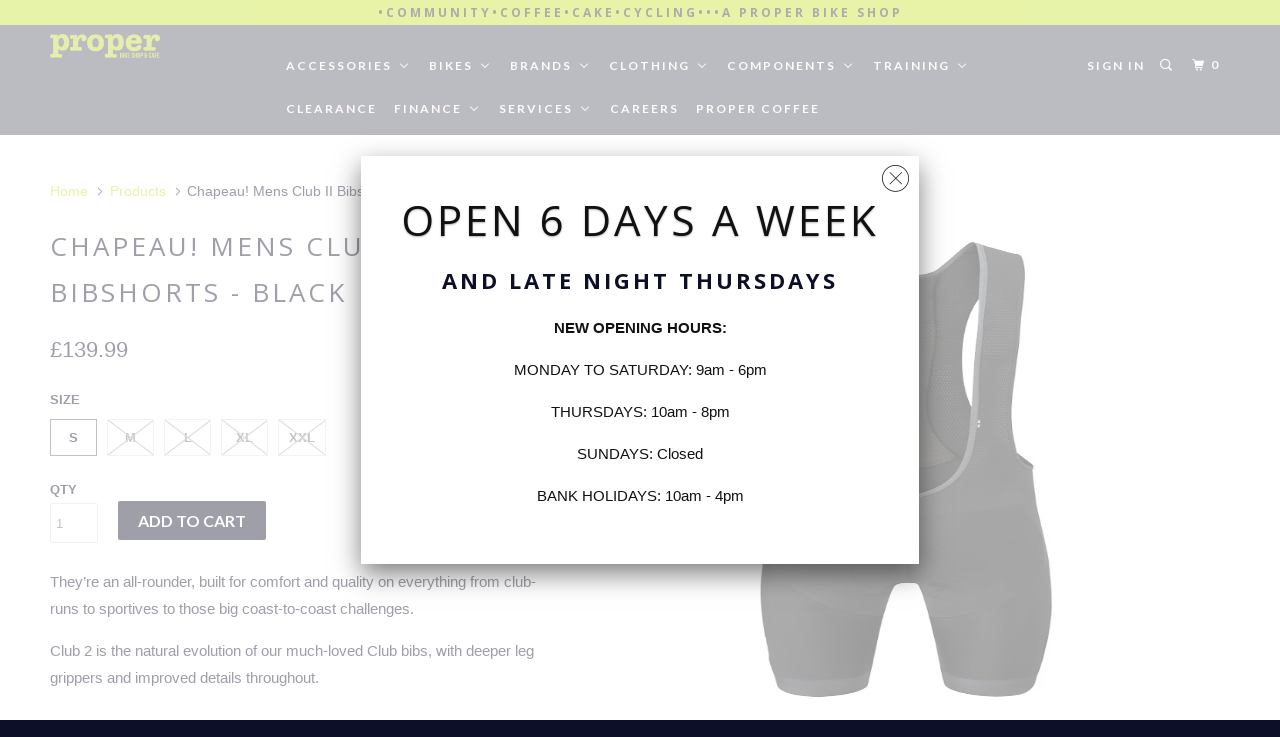

--- FILE ---
content_type: text/html; charset=utf-8
request_url: https://www.properbikeshop.co.uk/products/chapeau-mens-club-ii-bibshorts-black
body_size: 38991
content:
   <!DOCTYPE html>
<!--[if lt IE 7 ]><html class="ie ie6" lang="en"> <![endif]-->
<!--[if IE 7 ]><html class="ie ie7" lang="en"> <![endif]-->
<!--[if IE 8 ]><html class="ie ie8" lang="en"> <![endif]-->
<!--[if IE 9 ]><html class="ie ie9" lang="en"> <![endif]-->
<!--[if (gte IE 10)|!(IE)]><!--><html lang="en"> <!--<![endif]-->
  <head>
    <meta charset="utf-8">
    <meta http-equiv="cleartype" content="on">
    <meta name="robots" content="index,follow">

    
    <title>Chapeau! Chapeau! Mens Club II Bibshorts - Black Bibshorts Lifecycles Leeds Bike Shop - Proper Bike Shop</title>

    
 <meta name="description" content="Buy Chapeau! Mens Club II Bibshorts - Black for only £139.99 at Lifecycles Leeds Bike Shop!" />



    <!-- Custom Fonts -->
    
      <link href="//fonts.googleapis.com/css?family=.|Open+Sans:light,normal,bold|Open+Sans:light,normal,bold|Lato:light,normal,bold|Lato:light,normal,bold|" rel="stylesheet" type="text/css" />
    

    

<meta name="author" content="Proper Bike Shop">
<meta property="og:url" content="https://www.properbikeshop.co.uk/products/chapeau-mens-club-ii-bibshorts-black">
<meta property="og:site_name" content="Proper Bike Shop">


 <meta property="og:type" content="product">

 <meta property="og:title" content="Chapeau! Mens Club II Bibshorts - Black">


 <meta property="og:image" content="http://www.properbikeshop.co.uk/cdn/shop/products/chapeau-mens-club-ii-bibshorts-black-995468_600x.jpg?v=1659455243">

 <meta property="og:image:secure_url" content="https://www.properbikeshop.co.uk/cdn/shop/products/chapeau-mens-club-ii-bibshorts-black-995468_600x.jpg?v=1659455243">


  
 <meta property="og:image" content="http://www.properbikeshop.co.uk/cdn/shop/products/chapeau-mens-club-ii-bibshorts-black-768280_600x.jpg?v=1659455243">

 <meta property="og:image:secure_url" content="https://www.properbikeshop.co.uk/cdn/shop/products/chapeau-mens-club-ii-bibshorts-black-768280_600x.jpg?v=1659455243">


  
 <meta property="og:image" content="http://www.properbikeshop.co.uk/cdn/shop/products/chapeau-mens-club-ii-bibshorts-black-659091_600x.jpg?v=1659455243">

 <meta property="og:image:secure_url" content="https://www.properbikeshop.co.uk/cdn/shop/products/chapeau-mens-club-ii-bibshorts-black-659091_600x.jpg?v=1659455243">


  
 <meta property="og:price:amount" content="139.99">

 <meta property="og:price:currency" content="GBP">



 <meta property="og:description" content="Buy Chapeau! Mens Club II Bibshorts - Black for only £139.99 at Lifecycles Leeds Bike Shop!">





  <meta name="twitter:site" content="@lifecyclesleeds">

<meta name="twitter:card" content="summary">

 <meta name="twitter:title" content="Chapeau! Mens Club II Bibshorts - Black">

 <meta name="twitter:description" content="They’re an all-rounder, built for comfort and quality on everything from club-runs to sportives to those big coast-to-coast challenges. Club 2 is the natural evolution of our much-loved Club bibs, with deeper leg grippers and improved details throughout.   The Chapeau! Club 2 bib shorts are the evolution of our top-performing, do-it-all favorite, the Club. They’re designed for the weekend club run, the next big race or your summer trip to the mountains. We took our classic Club bibs and built-in your feedback to make them even better. The Club 2 bibs are built with a comfortable multi-panel design and a full mesh back with a snug fit for stay-cool ventilation and stability. Designed and tested on our famously rough British roads, the Topazio fabric has less elasticity than regular lycra to hold tired leg muscles more firmly and reduce">

 <meta name="twitter:image" content="https://www.properbikeshop.co.uk/cdn/shop/products/chapeau-mens-club-ii-bibshorts-black-995468_240x.jpg?v=1659455243">

 <meta name="twitter:image:width" content="240">

 <meta name="twitter:image:height" content="240">



    
    

    <!-- Mobile Specific Metas -->
    <meta name="HandheldFriendly" content="True">
    <meta name="MobileOptimized" content="320">
    <meta name="viewport" content="width=device-width,initial-scale=1">
    <meta name="theme-color" content="#ffffff">

    <!-- Stylesheets for Parallax 3.3.0 -->
    <link href="//www.properbikeshop.co.uk/cdn/shop/t/6/assets/styles.scss.css?v=128634855855167164791735574516" rel="stylesheet" type="text/css" media="all" />

    
      <link rel="shortcut icon" type="image/x-icon" href="//www.properbikeshop.co.uk/cdn/shop/t/6/assets/favicon.png?v=120792034670607962441509130285">
    

    <link rel="canonical" href="https://www.properbikeshop.co.uk/products/chapeau-mens-club-ii-bibshorts-black" />

    

    <script src="//www.properbikeshop.co.uk/cdn/shop/t/6/assets/app.js?v=180861782290439320151591085059" type="text/javascript"></script>

    <!--[if lte IE 8]>
      <link href="//www.properbikeshop.co.uk/cdn/shop/t/6/assets/ie.css?v=1257" rel="stylesheet" type="text/css" media="all" />
      <script src="//www.properbikeshop.co.uk/cdn/shop/t/6/assets/skrollr.ie.js?v=116292453382836155221509129518" type="text/javascript"></script>
    <![endif]--><script>window.performance && window.performance.mark && window.performance.mark('shopify.content_for_header.start');</script><meta name="google-site-verification" content="3cJXctTVbJxJAv-Cq-HnO0WBCNa67DKyo5cpnOkFhgo">
<meta name="facebook-domain-verification" content="7kq0y86ih76gkx2iavv5fkxpe6wcho">
<meta name="facebook-domain-verification" content="bqi5jddfvbecuhj77vsueuq71e7zji">
<meta id="shopify-digital-wallet" name="shopify-digital-wallet" content="/14387086/digital_wallets/dialog">
<meta name="shopify-checkout-api-token" content="f8a4bdedd8553890c53d7880b5c6a87f">
<meta id="in-context-paypal-metadata" data-shop-id="14387086" data-venmo-supported="false" data-environment="production" data-locale="en_US" data-paypal-v4="true" data-currency="GBP">
<link rel="alternate" type="application/json+oembed" href="https://www.properbikeshop.co.uk/products/chapeau-mens-club-ii-bibshorts-black.oembed">
<script async="async" src="/checkouts/internal/preloads.js?locale=en-GB"></script>
<link rel="preconnect" href="https://shop.app" crossorigin="anonymous">
<script async="async" src="https://shop.app/checkouts/internal/preloads.js?locale=en-GB&shop_id=14387086" crossorigin="anonymous"></script>
<script id="shopify-features" type="application/json">{"accessToken":"f8a4bdedd8553890c53d7880b5c6a87f","betas":["rich-media-storefront-analytics"],"domain":"www.properbikeshop.co.uk","predictiveSearch":true,"shopId":14387086,"locale":"en"}</script>
<script>var Shopify = Shopify || {};
Shopify.shop = "veloshopper-com.myshopify.com";
Shopify.locale = "en";
Shopify.currency = {"active":"GBP","rate":"1.0"};
Shopify.country = "GB";
Shopify.theme = {"name":"Copy of Venture","id":4920737831,"schema_name":"P","schema_version":"3.3.0","theme_store_id":775,"role":"main"};
Shopify.theme.handle = "null";
Shopify.theme.style = {"id":null,"handle":null};
Shopify.cdnHost = "www.properbikeshop.co.uk/cdn";
Shopify.routes = Shopify.routes || {};
Shopify.routes.root = "/";</script>
<script type="module">!function(o){(o.Shopify=o.Shopify||{}).modules=!0}(window);</script>
<script>!function(o){function n(){var o=[];function n(){o.push(Array.prototype.slice.apply(arguments))}return n.q=o,n}var t=o.Shopify=o.Shopify||{};t.loadFeatures=n(),t.autoloadFeatures=n()}(window);</script>
<script>
  window.ShopifyPay = window.ShopifyPay || {};
  window.ShopifyPay.apiHost = "shop.app\/pay";
  window.ShopifyPay.redirectState = null;
</script>
<script id="shop-js-analytics" type="application/json">{"pageType":"product"}</script>
<script defer="defer" async type="module" src="//www.properbikeshop.co.uk/cdn/shopifycloud/shop-js/modules/v2/client.init-shop-cart-sync_BT-GjEfc.en.esm.js"></script>
<script defer="defer" async type="module" src="//www.properbikeshop.co.uk/cdn/shopifycloud/shop-js/modules/v2/chunk.common_D58fp_Oc.esm.js"></script>
<script defer="defer" async type="module" src="//www.properbikeshop.co.uk/cdn/shopifycloud/shop-js/modules/v2/chunk.modal_xMitdFEc.esm.js"></script>
<script type="module">
  await import("//www.properbikeshop.co.uk/cdn/shopifycloud/shop-js/modules/v2/client.init-shop-cart-sync_BT-GjEfc.en.esm.js");
await import("//www.properbikeshop.co.uk/cdn/shopifycloud/shop-js/modules/v2/chunk.common_D58fp_Oc.esm.js");
await import("//www.properbikeshop.co.uk/cdn/shopifycloud/shop-js/modules/v2/chunk.modal_xMitdFEc.esm.js");

  window.Shopify.SignInWithShop?.initShopCartSync?.({"fedCMEnabled":true,"windoidEnabled":true});

</script>
<script>
  window.Shopify = window.Shopify || {};
  if (!window.Shopify.featureAssets) window.Shopify.featureAssets = {};
  window.Shopify.featureAssets['shop-js'] = {"shop-cart-sync":["modules/v2/client.shop-cart-sync_DZOKe7Ll.en.esm.js","modules/v2/chunk.common_D58fp_Oc.esm.js","modules/v2/chunk.modal_xMitdFEc.esm.js"],"init-fed-cm":["modules/v2/client.init-fed-cm_B6oLuCjv.en.esm.js","modules/v2/chunk.common_D58fp_Oc.esm.js","modules/v2/chunk.modal_xMitdFEc.esm.js"],"shop-cash-offers":["modules/v2/client.shop-cash-offers_D2sdYoxE.en.esm.js","modules/v2/chunk.common_D58fp_Oc.esm.js","modules/v2/chunk.modal_xMitdFEc.esm.js"],"shop-login-button":["modules/v2/client.shop-login-button_QeVjl5Y3.en.esm.js","modules/v2/chunk.common_D58fp_Oc.esm.js","modules/v2/chunk.modal_xMitdFEc.esm.js"],"pay-button":["modules/v2/client.pay-button_DXTOsIq6.en.esm.js","modules/v2/chunk.common_D58fp_Oc.esm.js","modules/v2/chunk.modal_xMitdFEc.esm.js"],"shop-button":["modules/v2/client.shop-button_DQZHx9pm.en.esm.js","modules/v2/chunk.common_D58fp_Oc.esm.js","modules/v2/chunk.modal_xMitdFEc.esm.js"],"avatar":["modules/v2/client.avatar_BTnouDA3.en.esm.js"],"init-windoid":["modules/v2/client.init-windoid_CR1B-cfM.en.esm.js","modules/v2/chunk.common_D58fp_Oc.esm.js","modules/v2/chunk.modal_xMitdFEc.esm.js"],"init-shop-for-new-customer-accounts":["modules/v2/client.init-shop-for-new-customer-accounts_C_vY_xzh.en.esm.js","modules/v2/client.shop-login-button_QeVjl5Y3.en.esm.js","modules/v2/chunk.common_D58fp_Oc.esm.js","modules/v2/chunk.modal_xMitdFEc.esm.js"],"init-shop-email-lookup-coordinator":["modules/v2/client.init-shop-email-lookup-coordinator_BI7n9ZSv.en.esm.js","modules/v2/chunk.common_D58fp_Oc.esm.js","modules/v2/chunk.modal_xMitdFEc.esm.js"],"init-shop-cart-sync":["modules/v2/client.init-shop-cart-sync_BT-GjEfc.en.esm.js","modules/v2/chunk.common_D58fp_Oc.esm.js","modules/v2/chunk.modal_xMitdFEc.esm.js"],"shop-toast-manager":["modules/v2/client.shop-toast-manager_DiYdP3xc.en.esm.js","modules/v2/chunk.common_D58fp_Oc.esm.js","modules/v2/chunk.modal_xMitdFEc.esm.js"],"init-customer-accounts":["modules/v2/client.init-customer-accounts_D9ZNqS-Q.en.esm.js","modules/v2/client.shop-login-button_QeVjl5Y3.en.esm.js","modules/v2/chunk.common_D58fp_Oc.esm.js","modules/v2/chunk.modal_xMitdFEc.esm.js"],"init-customer-accounts-sign-up":["modules/v2/client.init-customer-accounts-sign-up_iGw4briv.en.esm.js","modules/v2/client.shop-login-button_QeVjl5Y3.en.esm.js","modules/v2/chunk.common_D58fp_Oc.esm.js","modules/v2/chunk.modal_xMitdFEc.esm.js"],"shop-follow-button":["modules/v2/client.shop-follow-button_CqMgW2wH.en.esm.js","modules/v2/chunk.common_D58fp_Oc.esm.js","modules/v2/chunk.modal_xMitdFEc.esm.js"],"checkout-modal":["modules/v2/client.checkout-modal_xHeaAweL.en.esm.js","modules/v2/chunk.common_D58fp_Oc.esm.js","modules/v2/chunk.modal_xMitdFEc.esm.js"],"shop-login":["modules/v2/client.shop-login_D91U-Q7h.en.esm.js","modules/v2/chunk.common_D58fp_Oc.esm.js","modules/v2/chunk.modal_xMitdFEc.esm.js"],"lead-capture":["modules/v2/client.lead-capture_BJmE1dJe.en.esm.js","modules/v2/chunk.common_D58fp_Oc.esm.js","modules/v2/chunk.modal_xMitdFEc.esm.js"],"payment-terms":["modules/v2/client.payment-terms_Ci9AEqFq.en.esm.js","modules/v2/chunk.common_D58fp_Oc.esm.js","modules/v2/chunk.modal_xMitdFEc.esm.js"]};
</script>
<script>(function() {
  var isLoaded = false;
  function asyncLoad() {
    if (isLoaded) return;
    isLoaded = true;
    var urls = ["\/\/static.zotabox.com\/2\/2\/226456b928923a70381fc6804e7daca2\/widgets.js?shop=veloshopper-com.myshopify.com","\/\/veloshopper-com.bookthatapp.com\/javascripts\/bta.js?shop=veloshopper-com.myshopify.com","https:\/\/media.getmason.io\/api\/modemagic\/loader600f1ef197241dd8853ad2a095acdf97.js?shop=veloshopper-com.myshopify.com","https:\/\/image-optimizer.salessquad.co.uk\/scripts\/tiny_img_not_found_notifier_d5623f1f9e2df57134fe0f6c3cb1ee7d.js?shop=veloshopper-com.myshopify.com"];
    for (var i = 0; i < urls.length; i++) {
      var s = document.createElement('script');
      s.type = 'text/javascript';
      s.async = true;
      s.src = urls[i];
      var x = document.getElementsByTagName('script')[0];
      x.parentNode.insertBefore(s, x);
    }
  };
  if(window.attachEvent) {
    window.attachEvent('onload', asyncLoad);
  } else {
    window.addEventListener('load', asyncLoad, false);
  }
})();</script>
<script id="__st">var __st={"a":14387086,"offset":0,"reqid":"16e69832-8d1d-4f79-a8fb-d8995cfaf942-1769395733","pageurl":"www.properbikeshop.co.uk\/products\/chapeau-mens-club-ii-bibshorts-black","u":"6fc64a94ee92","p":"product","rtyp":"product","rid":7159692918957};</script>
<script>window.ShopifyPaypalV4VisibilityTracking = true;</script>
<script id="form-persister">!function(){'use strict';const t='contact',e='new_comment',n=[[t,t],['blogs',e],['comments',e],[t,'customer']],o='password',r='form_key',c=['recaptcha-v3-token','g-recaptcha-response','h-captcha-response',o],s=()=>{try{return window.sessionStorage}catch{return}},i='__shopify_v',u=t=>t.elements[r],a=function(){const t=[...n].map((([t,e])=>`form[action*='/${t}']:not([data-nocaptcha='true']) input[name='form_type'][value='${e}']`)).join(',');var e;return e=t,()=>e?[...document.querySelectorAll(e)].map((t=>t.form)):[]}();function m(t){const e=u(t);a().includes(t)&&(!e||!e.value)&&function(t){try{if(!s())return;!function(t){const e=s();if(!e)return;const n=u(t);if(!n)return;const o=n.value;o&&e.removeItem(o)}(t);const e=Array.from(Array(32),(()=>Math.random().toString(36)[2])).join('');!function(t,e){u(t)||t.append(Object.assign(document.createElement('input'),{type:'hidden',name:r})),t.elements[r].value=e}(t,e),function(t,e){const n=s();if(!n)return;const r=[...t.querySelectorAll(`input[type='${o}']`)].map((({name:t})=>t)),u=[...c,...r],a={};for(const[o,c]of new FormData(t).entries())u.includes(o)||(a[o]=c);n.setItem(e,JSON.stringify({[i]:1,action:t.action,data:a}))}(t,e)}catch(e){console.error('failed to persist form',e)}}(t)}const f=t=>{if('true'===t.dataset.persistBound)return;const e=function(t,e){const n=function(t){return'function'==typeof t.submit?t.submit:HTMLFormElement.prototype.submit}(t).bind(t);return function(){let t;return()=>{t||(t=!0,(()=>{try{e(),n()}catch(t){(t=>{console.error('form submit failed',t)})(t)}})(),setTimeout((()=>t=!1),250))}}()}(t,(()=>{m(t)}));!function(t,e){if('function'==typeof t.submit&&'function'==typeof e)try{t.submit=e}catch{}}(t,e),t.addEventListener('submit',(t=>{t.preventDefault(),e()})),t.dataset.persistBound='true'};!function(){function t(t){const e=(t=>{const e=t.target;return e instanceof HTMLFormElement?e:e&&e.form})(t);e&&m(e)}document.addEventListener('submit',t),document.addEventListener('DOMContentLoaded',(()=>{const e=a();for(const t of e)f(t);var n;n=document.body,new window.MutationObserver((t=>{for(const e of t)if('childList'===e.type&&e.addedNodes.length)for(const t of e.addedNodes)1===t.nodeType&&'FORM'===t.tagName&&a().includes(t)&&f(t)})).observe(n,{childList:!0,subtree:!0,attributes:!1}),document.removeEventListener('submit',t)}))}()}();</script>
<script integrity="sha256-4kQ18oKyAcykRKYeNunJcIwy7WH5gtpwJnB7kiuLZ1E=" data-source-attribution="shopify.loadfeatures" defer="defer" src="//www.properbikeshop.co.uk/cdn/shopifycloud/storefront/assets/storefront/load_feature-a0a9edcb.js" crossorigin="anonymous"></script>
<script crossorigin="anonymous" defer="defer" src="//www.properbikeshop.co.uk/cdn/shopifycloud/storefront/assets/shopify_pay/storefront-65b4c6d7.js?v=20250812"></script>
<script data-source-attribution="shopify.dynamic_checkout.dynamic.init">var Shopify=Shopify||{};Shopify.PaymentButton=Shopify.PaymentButton||{isStorefrontPortableWallets:!0,init:function(){window.Shopify.PaymentButton.init=function(){};var t=document.createElement("script");t.src="https://www.properbikeshop.co.uk/cdn/shopifycloud/portable-wallets/latest/portable-wallets.en.js",t.type="module",document.head.appendChild(t)}};
</script>
<script data-source-attribution="shopify.dynamic_checkout.buyer_consent">
  function portableWalletsHideBuyerConsent(e){var t=document.getElementById("shopify-buyer-consent"),n=document.getElementById("shopify-subscription-policy-button");t&&n&&(t.classList.add("hidden"),t.setAttribute("aria-hidden","true"),n.removeEventListener("click",e))}function portableWalletsShowBuyerConsent(e){var t=document.getElementById("shopify-buyer-consent"),n=document.getElementById("shopify-subscription-policy-button");t&&n&&(t.classList.remove("hidden"),t.removeAttribute("aria-hidden"),n.addEventListener("click",e))}window.Shopify?.PaymentButton&&(window.Shopify.PaymentButton.hideBuyerConsent=portableWalletsHideBuyerConsent,window.Shopify.PaymentButton.showBuyerConsent=portableWalletsShowBuyerConsent);
</script>
<script data-source-attribution="shopify.dynamic_checkout.cart.bootstrap">document.addEventListener("DOMContentLoaded",(function(){function t(){return document.querySelector("shopify-accelerated-checkout-cart, shopify-accelerated-checkout")}if(t())Shopify.PaymentButton.init();else{new MutationObserver((function(e,n){t()&&(Shopify.PaymentButton.init(),n.disconnect())})).observe(document.body,{childList:!0,subtree:!0})}}));
</script>
<link id="shopify-accelerated-checkout-styles" rel="stylesheet" media="screen" href="https://www.properbikeshop.co.uk/cdn/shopifycloud/portable-wallets/latest/accelerated-checkout-backwards-compat.css" crossorigin="anonymous">
<style id="shopify-accelerated-checkout-cart">
        #shopify-buyer-consent {
  margin-top: 1em;
  display: inline-block;
  width: 100%;
}

#shopify-buyer-consent.hidden {
  display: none;
}

#shopify-subscription-policy-button {
  background: none;
  border: none;
  padding: 0;
  text-decoration: underline;
  font-size: inherit;
  cursor: pointer;
}

#shopify-subscription-policy-button::before {
  box-shadow: none;
}

      </style>

<script>window.performance && window.performance.mark && window.performance.mark('shopify.content_for_header.end');</script><script async src="https://www.googletagmanager.com/gtag/js?id=AW-984571667"></script>
<script>
window.dataLayer = window.dataLayer || [];
function gtag(){dataLayer.push(arguments);}
gtag('js', new Date());

gtag('config', 'AW-984571667');
</script>

<script>
gtag('event', 'page_view', {
'send_to': 'AW-984571667',
'ecomm_pagetype': 'product',
'ecomm_prodid': 'shopify_GB_7159692918957_41498229964973',
'ecomm_totalvalue': '139.99'
});
</script>

<script>sessionStorage.removeItem('first_time','1')</script><meta name="google-site-verification" content="3cJXctTVbJxJAv-Cq-HnO0WBCNa67DKyo5cpnOkFhgo" /><!-- BEGIN app block: shopify://apps/buddha-mega-menu-navigation/blocks/megamenu/dbb4ce56-bf86-4830-9b3d-16efbef51c6f -->
<script>
        var productImageAndPrice = [],
            collectionImages = [],
            articleImages = [],
            mmLivIcons = false,
            mmFlipClock = false,
            mmFixesUseJquery = false,
            mmNumMMI = 11,
            mmSchemaTranslation = {},
            mmMenuStrings =  {"menuStrings":{"default":{"ACCESSORIES":"ACCESSORIES","Bike Storage & Transport":"Bike Storage & Transport","Car Racks":"Car Racks","Bike Covers":"Bike Covers","Kickstands":"Kickstands","Straps":"Straps","Bike Display":"Bike Display","Bottles & Cages":"Bottles & Cages","Bottles":"Bottles","Bottle Cages":"Bottle Cages","Gifts":"Gifts","Kids":"Kids","Childseats":"Childseats","Childseat Accessories":"Childseat Accessories","Stabilisers":"Stabilisers","Tagalongs":"Tagalongs","Lights":"Lights","Front Lights":"Front Lights","Rear Lights":"Rear Lights","Lighting Sets":"Lighting Sets","Lighting Accessories":"Lighting Accessories","Luggage":"Luggage","Bags":"Bags","Bag Covers":"Bag Covers","Baskets":"Baskets","Pannier Racks":"Pannier Racks","Maintenance":"Maintenance","Bearings":"Bearings","Cleaning":"Cleaning","Frame Protection":"Frame Protection","Oils & Lubricants":"Oils & Lubricants","Puncture Repair":"Puncture Repair","Tools":"Tools","Workstands":"Workstands","Mudguards":"Mudguards","Pumps & Accessories":"Pumps & Accessories","Pumps":"Pumps","Pump Accessories":"Pump Accessories","Safety":"Safety","Bells & Horns":"Bells & Horns","Bike Mirrors":"Bike Mirrors","Locks & Security":"Locks & Security","Reflectives":"Reflectives","BIKES ":"BIKES ","BMX":"BMX","Electric Bikes":"Electric Bikes","Frames & Forks":"Frames & Forks","Cyclocross (CX) Frames":"Cyclocross (CX) Frames","Frame Spares":"Frame Spares","Mountain Bike (MTB) Frames":"Mountain Bike (MTB) Frames","Road Bike Frames":"Road Bike Frames","Time Trial & Triathlon Frames":"Time Trial & Triathlon Frames","Headsets":"Headsets","Rigid Forks":"Rigid Forks","Suspension Fork":"Suspension Fork","Rear Shocks":"Rear Shocks","Fork Spares":"Fork Spares","Hybrid Bikes":"Hybrid Bikes","Kids Bikes":"Kids Bikes","Mountain Bikes":"Mountain Bikes","Road & Gravel Bikes":"Road & Gravel Bikes","Scooters":"Scooters","Used Bikes ":"Used Bikes ","BRANDS":"BRANDS","Basso":"Basso","BH Bikes":"BH Bikes","Chapeau!":"Chapeau!","GT":"GT","Garmin":"Garmin","Kask":"Kask","Lake":"Lake","Marin":"Marin","MiRider":"MiRider","Mongoose":"Mongoose","Ridgeback":"Ridgeback","Squish":"Squish","Trek Bikes":"Trek Bikes","CLOTHING":"CLOTHING","Body Armour":"Body Armour","Eyewear":"Eyewear","Helmets":"Helmets","Road Helmet":"Road Helmet","Mountain Bike (MTB) Helmet":"Mountain Bike (MTB) Helmet","TT Aero Helmet":"TT Aero Helmet","Kids Helmet":"Kids Helmet","BMX Helmet":"BMX Helmet","Helmet Accessories":"Helmet Accessories","Shoes":"Shoes","Road Shoes":"Road Shoes","Mountain Bike (MTB) Shoe":"Mountain Bike (MTB) Shoe","Triathlon Shoes":"Triathlon Shoes","Touring Shoes":"Touring Shoes","Shoe Accessories":"Shoe Accessories","Overshoes":"Overshoes","Clothing Accessories":"Clothing Accessories","Cap":"Cap","Neck Warmers":"Neck Warmers","Gloves":"Gloves","Arm Warmers":"Arm Warmers","Knee Warmers":"Knee Warmers","Leg Warmers":"Leg Warmers","Socks":"Socks","Off Bike Apparel":"Off Bike Apparel","Cycling Tops":"Cycling Tops","Base Layers":"Base Layers","Jerseys":"Jerseys","Jackets":"Jackets","Gilets":"Gilets","MTB Tops":"MTB Tops","Waterproofs":"Waterproofs","Cycling Bottoms":"Cycling Bottoms","Bibshorts":"Bibshorts","Bibtights":"Bibtights","Mountain Bike (MTB) Shorts":"Mountain Bike (MTB) Shorts","Overtrousers":"Overtrousers","Waist Shorts":"Waist Shorts","COMPONENTS":"COMPONENTS","Braking":"Braking","Brakes":"Brakes","Disc Brakes":"Disc Brakes","Brake Levers":"Brake Levers","Brake Pads":"Brake Pads","Brake Hoses & Cables":"Brake Hoses & Cables","Contact Points":"Contact Points","Bar Ends":"Bar Ends","Bar Tape":"Bar Tape","Grips":"Grips","Handlebars":"Handlebars","Saddles":"Saddles","Seat Clamps":"Seat Clamps","Seatposts":"Seatposts","Stems":"Stems","Pedals":"Pedals","Cleats":"Cleats","Flat Pedals":"Flat Pedals","Kids Pedals":"Kids Pedals","Road Pedals":"Road Pedals","Pedal Accessories & Spares":"Pedal Accessories & Spares","Touring Pedals":"Touring Pedals","Folding Pedals":"Folding Pedals","Transmission":"Transmission","Bottom Brackets":"Bottom Brackets","Bash Guards":"Bash Guards","Cassettes & Freewheels":"Cassettes & Freewheels","Chains":"Chains","Chainrings":"Chainrings","Chainring Bolts":"Chainring Bolts","Chainsets & Cranks":"Chainsets & Cranks","Derailleurs":"Derailleurs","Gear Cables":"Gear Cables","Gear Shifters":"Gear Shifters","Groupsets":"Groupsets","Tyres & Tubes":"Tyres & Tubes","Inner Tubes":"Inner Tubes","Tyres":"Tyres","Tyre Accessories":"Tyre Accessories","Tubeless":"Tubeless","Wheel Accessories":"Wheel Accessories","Hubs":"Hubs","Hub Spares":"Hub Spares","Rims":"Rims","Rim Spares":"Rim Spares","Skewers":"Skewers","Spokes & Nipples":"Spokes & Nipples","Wheels":"Wheels","MTB Wheels":"MTB Wheels","Road Wheels":"Road Wheels","TRAINING ":"TRAINING ","Body care":"Body care","Chamois Cream":"Chamois Cream","Embrocation/Warm Up":"Embrocation/Warm Up","Massage Oil":"Massage Oil","Computers, Mounts & Accessories":"Computers, Mounts & Accessories","Bike Computers":"Bike Computers","GPS Devices":"GPS Devices","Heart Rate Monitors":"Heart Rate Monitors","Sensors":"Sensors","Power Meters":"Power Meters","Batteries":"Batteries","Phone Mounts & Cases":"Phone Mounts & Cases","Supplements & Nutrition":"Supplements & Nutrition","Energy Bars":"Energy Bars","Energy Drink":"Energy Drink","Electrolyte Drinks":"Electrolyte Drinks","Energy Gel":"Energy Gel","Nutrition":"Nutrition","Recovery Products":"Recovery Products","Vitamins & Supplements":"Vitamins & Supplements","Turbo Trainers":"Turbo Trainers","Trainer Accessories":"Trainer Accessories","CLEARANCE":"CLEARANCE","FINANCE ":"FINANCE ","0% Finance ":"0% Finance ","Cycle to Work":"Cycle to Work","SERVICES":"SERVICES","Bike Box Hire":"Bike Box Hire","Bike Fitting":"Bike Fitting","Bike Servicing & Repairs":"Bike Servicing & Repairs","Campagnolo":"Campagnolo","Corporate Services":"Corporate Services","Custom Builds":"Custom Builds","Wheel Building":"Wheel Building","CAREERS":"CAREERS","PROPER COFFEE":"PROPER COFFEE"}},"additional":{"default":{}}} ,
            mmShopLocale = "en",
            mmShopLocaleCollectionsRoute = "/collections",
            mmSchemaDesignJSON = [{"action":"menu-select","value":"main-menu"},{"action":"design","setting":"font_family","value":"Default"},{"action":"design","setting":"link_hover_color","value":"#d9f60c"},{"action":"design","setting":"background_color","value":"#000000"},{"action":"design","setting":"text_color","value":"#ffffff"},{"action":"design","setting":"vertical_link_hover_color","value":"#0da19a"},{"action":"design","setting":"vertical_text_color","value":"#ffffff"},{"action":"design","setting":"button_text_color","value":"#ffffff"},{"action":"design","setting":"button_text_hover_color","value":"#ffffff"},{"action":"design","setting":"button_background_color","value":"#0da19a"},{"action":"design","setting":"button_background_hover_color","value":"#0d8781"},{"action":"design","setting":"background_hover_color","value":"#000000"},{"action":"design","setting":"font_size","value":"13px"},{"action":"design","setting":"vertical_font_size","value":"13px"}],
            mmDomChangeSkipUl = "",
            buddhaMegaMenuShop = "veloshopper-com.myshopify.com",
            mmWireframeCompression = "0",
            mmExtensionAssetUrl = "https://cdn.shopify.com/extensions/019abe06-4a3f-7763-88da-170e1b54169b/mega-menu-151/assets/";var bestSellersHTML = '';var newestProductsHTML = '';/* get link lists api */
        var linkLists={"main-menu" : {"title":"Main menu", "items":["/pages/bike-repairs",]},"footer" : {"title":"Footer Menu", "items":["/pages/about-us","/pages/bramley-wheelers-cycling-club-leeds","/pages/terms-conditions","/pages/shipping-policy","/pages/privacy-policy","/pages/contact-us","/policies/terms-of-service","/pages/warranty-policy","/pages/used-bike-warranty","/policies/refund-policy","/pages/billing-terms-and-conditions",]},"customer-account-main-menu" : {"title":"Customer account main menu", "items":["/","https://shopify.com/14387086/account/orders?locale=en&amp;region_country=GB",]},};/*ENDPARSE*/

        

        /* set product prices *//* get the collection images *//* get the article images *//* customer fixes */
        var mmThemeFixesAfter = function(){ if (tempMenuObject.u.querySelector(".site-nav--active.buddha-menu-item") == null) { mmForEach(tempMenuObject.u, ".buddha-menu-item", function(el){ el.classList.add("site-nav--active"); }); } mmAddStyle(" .horizontal-mega-menu { white-space: normal; } ", "themeScript"); }; 
        

        var mmWireframe = {"html" : "<li class=\"buddha-menu-item\" itemId=\"IwiL4\"  ><a data-href=\"no-link\" href=\"javascript:void(0);\" aria-label=\"ACCESSORIES\" data-no-instant=\"\" onclick=\"return toggleSubmenu(this);\"  ><span class=\"mm-title\">ACCESSORIES</span><i class=\"mm-arrow mm-angle-down\" aria-hidden=\"true\"></i><span class=\"toggle-menu-btn\" style=\"display:none;\" title=\"Toggle menu\" onclick=\"return toggleSubmenu(this)\"><span class=\"mm-arrow-icon\"><span class=\"bar-one\"></span><span class=\"bar-two\"></span></span></span></a><ul class=\"mm-submenu tree  small \"><li data-href=\"/collections/car-racks\" href=\"/collections/car-racks\" aria-label=\"Bike Storage & Transport\" data-no-instant=\"\" onclick=\"mmGoToPage(this, event); return false;\"  ><a data-href=\"/collections/car-racks\" href=\"/collections/car-racks\" aria-label=\"Bike Storage & Transport\" data-no-instant=\"\" onclick=\"mmGoToPage(this, event); return false;\"  ><span class=\"mm-title\">Bike Storage & Transport</span><i class=\"mm-arrow mm-angle-down\" aria-hidden=\"true\"></i><span class=\"toggle-menu-btn\" style=\"display:none;\" title=\"Toggle menu\" onclick=\"return toggleSubmenu(this)\"><span class=\"mm-arrow-icon\"><span class=\"bar-one\"></span><span class=\"bar-two\"></span></span></span></a><ul class=\"mm-submenu tree  small mm-last-level\"><li data-href=\"/collections/car-racks\" href=\"/collections/car-racks\" aria-label=\"Car Racks\" data-no-instant=\"\" onclick=\"mmGoToPage(this, event); return false;\"  ><a data-href=\"/collections/car-racks\" href=\"/collections/car-racks\" aria-label=\"Car Racks\" data-no-instant=\"\" onclick=\"mmGoToPage(this, event); return false;\"  ><span class=\"mm-title\">Car Racks</span></a></li><li data-href=\"/collections/bike-covers\" href=\"/collections/bike-covers\" aria-label=\"Bike Covers\" data-no-instant=\"\" onclick=\"mmGoToPage(this, event); return false;\"  ><a data-href=\"/collections/bike-covers\" href=\"/collections/bike-covers\" aria-label=\"Bike Covers\" data-no-instant=\"\" onclick=\"mmGoToPage(this, event); return false;\"  ><span class=\"mm-title\">Bike Covers</span></a></li><li data-href=\"/collections/kickstands\" href=\"/collections/kickstands\" aria-label=\"Kickstands\" data-no-instant=\"\" onclick=\"mmGoToPage(this, event); return false;\"  ><a data-href=\"/collections/kickstands\" href=\"/collections/kickstands\" aria-label=\"Kickstands\" data-no-instant=\"\" onclick=\"mmGoToPage(this, event); return false;\"  ><span class=\"mm-title\">Kickstands</span></a></li><li data-href=\"/collections/bungee\" href=\"/collections/bungee\" aria-label=\"Straps\" data-no-instant=\"\" onclick=\"mmGoToPage(this, event); return false;\"  ><a data-href=\"/collections/bungee\" href=\"/collections/bungee\" aria-label=\"Straps\" data-no-instant=\"\" onclick=\"mmGoToPage(this, event); return false;\"  ><span class=\"mm-title\">Straps</span></a></li><li data-href=\"/collections/bike-display\" href=\"/collections/bike-display\" aria-label=\"Bike Display\" data-no-instant=\"\" onclick=\"mmGoToPage(this, event); return false;\"  ><a data-href=\"/collections/bike-display\" href=\"/collections/bike-display\" aria-label=\"Bike Display\" data-no-instant=\"\" onclick=\"mmGoToPage(this, event); return false;\"  ><span class=\"mm-title\">Bike Display</span></a></li></ul></li><li data-href=\"no-link\" href=\"javascript:void(0);\" aria-label=\"Bottles & Cages\" data-no-instant=\"\" onclick=\"return toggleSubmenu(this);\"  ><a data-href=\"no-link\" href=\"javascript:void(0);\" aria-label=\"Bottles & Cages\" data-no-instant=\"\" onclick=\"return toggleSubmenu(this);\"  ><span class=\"mm-title\">Bottles & Cages</span><i class=\"mm-arrow mm-angle-down\" aria-hidden=\"true\"></i><span class=\"toggle-menu-btn\" style=\"display:none;\" title=\"Toggle menu\" onclick=\"return toggleSubmenu(this)\"><span class=\"mm-arrow-icon\"><span class=\"bar-one\"></span><span class=\"bar-two\"></span></span></span></a><ul class=\"mm-submenu tree  small mm-last-level\"><li data-href=\"/collections/bottles\" href=\"/collections/bottles\" aria-label=\"Bottles\" data-no-instant=\"\" onclick=\"mmGoToPage(this, event); return false;\"  ><a data-href=\"/collections/bottles\" href=\"/collections/bottles\" aria-label=\"Bottles\" data-no-instant=\"\" onclick=\"mmGoToPage(this, event); return false;\"  ><span class=\"mm-title\">Bottles</span></a></li><li data-href=\"/collections/bottle-cages\" href=\"/collections/bottle-cages\" aria-label=\"Bottle Cages\" data-no-instant=\"\" onclick=\"mmGoToPage(this, event); return false;\"  ><a data-href=\"/collections/bottle-cages\" href=\"/collections/bottle-cages\" aria-label=\"Bottle Cages\" data-no-instant=\"\" onclick=\"mmGoToPage(this, event); return false;\"  ><span class=\"mm-title\">Bottle Cages</span></a></li></ul></li><li data-href=\"/collections/gifts\" href=\"/collections/gifts\" aria-label=\"Gifts\" data-no-instant=\"\" onclick=\"mmGoToPage(this, event); return false;\"  ><a data-href=\"/collections/gifts\" href=\"/collections/gifts\" aria-label=\"Gifts\" data-no-instant=\"\" onclick=\"mmGoToPage(this, event); return false;\"  ><span class=\"mm-title\">Gifts</span></a></li><li data-href=\"no-link\" href=\"javascript:void(0);\" aria-label=\"Kids\" data-no-instant=\"\" onclick=\"return toggleSubmenu(this);\"  ><a data-href=\"no-link\" href=\"javascript:void(0);\" aria-label=\"Kids\" data-no-instant=\"\" onclick=\"return toggleSubmenu(this);\"  ><span class=\"mm-title\">Kids</span><i class=\"mm-arrow mm-angle-down\" aria-hidden=\"true\"></i><span class=\"toggle-menu-btn\" style=\"display:none;\" title=\"Toggle menu\" onclick=\"return toggleSubmenu(this)\"><span class=\"mm-arrow-icon\"><span class=\"bar-one\"></span><span class=\"bar-two\"></span></span></span></a><ul class=\"mm-submenu tree  small mm-last-level\"><li data-href=\"/collections/childseats\" href=\"/collections/childseats\" aria-label=\"Childseats\" data-no-instant=\"\" onclick=\"mmGoToPage(this, event); return false;\"  ><a data-href=\"/collections/childseats\" href=\"/collections/childseats\" aria-label=\"Childseats\" data-no-instant=\"\" onclick=\"mmGoToPage(this, event); return false;\"  ><span class=\"mm-title\">Childseats</span></a></li><li data-href=\"/collections/childseat-accessories\" href=\"/collections/childseat-accessories\" aria-label=\"Childseat Accessories\" data-no-instant=\"\" onclick=\"mmGoToPage(this, event); return false;\"  ><a data-href=\"/collections/childseat-accessories\" href=\"/collections/childseat-accessories\" aria-label=\"Childseat Accessories\" data-no-instant=\"\" onclick=\"mmGoToPage(this, event); return false;\"  ><span class=\"mm-title\">Childseat Accessories</span></a></li><li data-href=\"/collections/stabilisers\" href=\"/collections/stabilisers\" aria-label=\"Stabilisers\" data-no-instant=\"\" onclick=\"mmGoToPage(this, event); return false;\"  ><a data-href=\"/collections/stabilisers\" href=\"/collections/stabilisers\" aria-label=\"Stabilisers\" data-no-instant=\"\" onclick=\"mmGoToPage(this, event); return false;\"  ><span class=\"mm-title\">Stabilisers</span></a></li><li data-href=\"/collections/tagalongs\" href=\"/collections/tagalongs\" aria-label=\"Tagalongs\" data-no-instant=\"\" onclick=\"mmGoToPage(this, event); return false;\"  ><a data-href=\"/collections/tagalongs\" href=\"/collections/tagalongs\" aria-label=\"Tagalongs\" data-no-instant=\"\" onclick=\"mmGoToPage(this, event); return false;\"  ><span class=\"mm-title\">Tagalongs</span></a></li></ul></li><li data-href=\"no-link\" href=\"javascript:void(0);\" aria-label=\"Lights\" data-no-instant=\"\" onclick=\"return toggleSubmenu(this);\"  ><a data-href=\"no-link\" href=\"javascript:void(0);\" aria-label=\"Lights\" data-no-instant=\"\" onclick=\"return toggleSubmenu(this);\"  ><span class=\"mm-title\">Lights</span><i class=\"mm-arrow mm-angle-down\" aria-hidden=\"true\"></i><span class=\"toggle-menu-btn\" style=\"display:none;\" title=\"Toggle menu\" onclick=\"return toggleSubmenu(this)\"><span class=\"mm-arrow-icon\"><span class=\"bar-one\"></span><span class=\"bar-two\"></span></span></span></a><ul class=\"mm-submenu tree  small mm-last-level\"><li data-href=\"/collections/front-lights\" href=\"/collections/front-lights\" aria-label=\"Front Lights\" data-no-instant=\"\" onclick=\"mmGoToPage(this, event); return false;\"  ><a data-href=\"/collections/front-lights\" href=\"/collections/front-lights\" aria-label=\"Front Lights\" data-no-instant=\"\" onclick=\"mmGoToPage(this, event); return false;\"  ><span class=\"mm-title\">Front Lights</span></a></li><li data-href=\"/collections/rear-lights\" href=\"/collections/rear-lights\" aria-label=\"Rear Lights\" data-no-instant=\"\" onclick=\"mmGoToPage(this, event); return false;\"  ><a data-href=\"/collections/rear-lights\" href=\"/collections/rear-lights\" aria-label=\"Rear Lights\" data-no-instant=\"\" onclick=\"mmGoToPage(this, event); return false;\"  ><span class=\"mm-title\">Rear Lights</span></a></li><li data-href=\"/collections/lighting-sets\" href=\"/collections/lighting-sets\" aria-label=\"Lighting Sets\" data-no-instant=\"\" onclick=\"mmGoToPage(this, event); return false;\"  ><a data-href=\"/collections/lighting-sets\" href=\"/collections/lighting-sets\" aria-label=\"Lighting Sets\" data-no-instant=\"\" onclick=\"mmGoToPage(this, event); return false;\"  ><span class=\"mm-title\">Lighting Sets</span></a></li><li data-href=\"/collections/lighting-accessories\" href=\"/collections/lighting-accessories\" aria-label=\"Lighting Accessories\" data-no-instant=\"\" onclick=\"mmGoToPage(this, event); return false;\"  ><a data-href=\"/collections/lighting-accessories\" href=\"/collections/lighting-accessories\" aria-label=\"Lighting Accessories\" data-no-instant=\"\" onclick=\"mmGoToPage(this, event); return false;\"  ><span class=\"mm-title\">Lighting Accessories</span></a></li></ul></li><li data-href=\"no-link\" href=\"javascript:void(0);\" aria-label=\"Luggage\" data-no-instant=\"\" onclick=\"return toggleSubmenu(this);\"  ><a data-href=\"no-link\" href=\"javascript:void(0);\" aria-label=\"Luggage\" data-no-instant=\"\" onclick=\"return toggleSubmenu(this);\"  ><span class=\"mm-title\">Luggage</span><i class=\"mm-arrow mm-angle-down\" aria-hidden=\"true\"></i><span class=\"toggle-menu-btn\" style=\"display:none;\" title=\"Toggle menu\" onclick=\"return toggleSubmenu(this)\"><span class=\"mm-arrow-icon\"><span class=\"bar-one\"></span><span class=\"bar-two\"></span></span></span></a><ul class=\"mm-submenu tree  small mm-last-level\"><li data-href=\"/collections/bags\" href=\"/collections/bags\" aria-label=\"Bags\" data-no-instant=\"\" onclick=\"mmGoToPage(this, event); return false;\"  ><a data-href=\"/collections/bags\" href=\"/collections/bags\" aria-label=\"Bags\" data-no-instant=\"\" onclick=\"mmGoToPage(this, event); return false;\"  ><span class=\"mm-title\">Bags</span></a></li><li data-href=\"/collections/bag-covers\" href=\"/collections/bag-covers\" aria-label=\"Bag Covers\" data-no-instant=\"\" onclick=\"mmGoToPage(this, event); return false;\"  ><a data-href=\"/collections/bag-covers\" href=\"/collections/bag-covers\" aria-label=\"Bag Covers\" data-no-instant=\"\" onclick=\"mmGoToPage(this, event); return false;\"  ><span class=\"mm-title\">Bag Covers</span></a></li><li data-href=\"/collections/baskets\" href=\"/collections/baskets\" aria-label=\"Baskets\" data-no-instant=\"\" onclick=\"mmGoToPage(this, event); return false;\"  ><a data-href=\"/collections/baskets\" href=\"/collections/baskets\" aria-label=\"Baskets\" data-no-instant=\"\" onclick=\"mmGoToPage(this, event); return false;\"  ><span class=\"mm-title\">Baskets</span></a></li><li data-href=\"/collections/pannier-racks\" href=\"/collections/pannier-racks\" aria-label=\"Pannier Racks\" data-no-instant=\"\" onclick=\"mmGoToPage(this, event); return false;\"  ><a data-href=\"/collections/pannier-racks\" href=\"/collections/pannier-racks\" aria-label=\"Pannier Racks\" data-no-instant=\"\" onclick=\"mmGoToPage(this, event); return false;\"  ><span class=\"mm-title\">Pannier Racks</span></a></li></ul></li><li data-href=\"no-link\" href=\"javascript:void(0);\" aria-label=\"Maintenance\" data-no-instant=\"\" onclick=\"return toggleSubmenu(this);\"  ><a data-href=\"no-link\" href=\"javascript:void(0);\" aria-label=\"Maintenance\" data-no-instant=\"\" onclick=\"return toggleSubmenu(this);\"  ><span class=\"mm-title\">Maintenance</span><i class=\"mm-arrow mm-angle-down\" aria-hidden=\"true\"></i><span class=\"toggle-menu-btn\" style=\"display:none;\" title=\"Toggle menu\" onclick=\"return toggleSubmenu(this)\"><span class=\"mm-arrow-icon\"><span class=\"bar-one\"></span><span class=\"bar-two\"></span></span></span></a><ul class=\"mm-submenu tree  small mm-last-level\"><li data-href=\"/collections/bearings\" href=\"/collections/bearings\" aria-label=\"Bearings\" data-no-instant=\"\" onclick=\"mmGoToPage(this, event); return false;\"  ><a data-href=\"/collections/bearings\" href=\"/collections/bearings\" aria-label=\"Bearings\" data-no-instant=\"\" onclick=\"mmGoToPage(this, event); return false;\"  ><span class=\"mm-title\">Bearings</span></a></li><li data-href=\"/collections/cleaning\" href=\"/collections/cleaning\" aria-label=\"Cleaning\" data-no-instant=\"\" onclick=\"mmGoToPage(this, event); return false;\"  ><a data-href=\"/collections/cleaning\" href=\"/collections/cleaning\" aria-label=\"Cleaning\" data-no-instant=\"\" onclick=\"mmGoToPage(this, event); return false;\"  ><span class=\"mm-title\">Cleaning</span></a></li><li data-href=\"/collections/frame-protection\" href=\"/collections/frame-protection\" aria-label=\"Frame Protection\" data-no-instant=\"\" onclick=\"mmGoToPage(this, event); return false;\"  ><a data-href=\"/collections/frame-protection\" href=\"/collections/frame-protection\" aria-label=\"Frame Protection\" data-no-instant=\"\" onclick=\"mmGoToPage(this, event); return false;\"  ><span class=\"mm-title\">Frame Protection</span></a></li><li data-href=\"/collections/oils-lubricants\" href=\"/collections/oils-lubricants\" aria-label=\"Oils & Lubricants\" data-no-instant=\"\" onclick=\"mmGoToPage(this, event); return false;\"  ><a data-href=\"/collections/oils-lubricants\" href=\"/collections/oils-lubricants\" aria-label=\"Oils & Lubricants\" data-no-instant=\"\" onclick=\"mmGoToPage(this, event); return false;\"  ><span class=\"mm-title\">Oils & Lubricants</span></a></li><li data-href=\"/collections/puncture-repair\" href=\"/collections/puncture-repair\" aria-label=\"Puncture Repair\" data-no-instant=\"\" onclick=\"mmGoToPage(this, event); return false;\"  ><a data-href=\"/collections/puncture-repair\" href=\"/collections/puncture-repair\" aria-label=\"Puncture Repair\" data-no-instant=\"\" onclick=\"mmGoToPage(this, event); return false;\"  ><span class=\"mm-title\">Puncture Repair</span></a></li><li data-href=\"/collections/tools\" href=\"/collections/tools\" aria-label=\"Tools\" data-no-instant=\"\" onclick=\"mmGoToPage(this, event); return false;\"  ><a data-href=\"/collections/tools\" href=\"/collections/tools\" aria-label=\"Tools\" data-no-instant=\"\" onclick=\"mmGoToPage(this, event); return false;\"  ><span class=\"mm-title\">Tools</span></a></li><li data-href=\"/collections/workstands\" href=\"/collections/workstands\" aria-label=\"Workstands\" data-no-instant=\"\" onclick=\"mmGoToPage(this, event); return false;\"  ><a data-href=\"/collections/workstands\" href=\"/collections/workstands\" aria-label=\"Workstands\" data-no-instant=\"\" onclick=\"mmGoToPage(this, event); return false;\"  ><span class=\"mm-title\">Workstands</span></a></li></ul></li><li data-href=\"/collections/mudguards\" href=\"/collections/mudguards\" aria-label=\"Mudguards\" data-no-instant=\"\" onclick=\"mmGoToPage(this, event); return false;\"  ><a data-href=\"/collections/mudguards\" href=\"/collections/mudguards\" aria-label=\"Mudguards\" data-no-instant=\"\" onclick=\"mmGoToPage(this, event); return false;\"  ><span class=\"mm-title\">Mudguards</span></a></li><li data-href=\"no-link\" href=\"javascript:void(0);\" aria-label=\"Pumps & Accessories\" data-no-instant=\"\" onclick=\"return toggleSubmenu(this);\"  ><a data-href=\"no-link\" href=\"javascript:void(0);\" aria-label=\"Pumps & Accessories\" data-no-instant=\"\" onclick=\"return toggleSubmenu(this);\"  ><span class=\"mm-title\">Pumps & Accessories</span><i class=\"mm-arrow mm-angle-down\" aria-hidden=\"true\"></i><span class=\"toggle-menu-btn\" style=\"display:none;\" title=\"Toggle menu\" onclick=\"return toggleSubmenu(this)\"><span class=\"mm-arrow-icon\"><span class=\"bar-one\"></span><span class=\"bar-two\"></span></span></span></a><ul class=\"mm-submenu tree  small mm-last-level\"><li data-href=\"/collections/pumps\" href=\"/collections/pumps\" aria-label=\"Pumps\" data-no-instant=\"\" onclick=\"mmGoToPage(this, event); return false;\"  ><a data-href=\"/collections/pumps\" href=\"/collections/pumps\" aria-label=\"Pumps\" data-no-instant=\"\" onclick=\"mmGoToPage(this, event); return false;\"  ><span class=\"mm-title\">Pumps</span></a></li><li data-href=\"/collections/pump-accessories\" href=\"/collections/pump-accessories\" aria-label=\"Pump Accessories\" data-no-instant=\"\" onclick=\"mmGoToPage(this, event); return false;\"  ><a data-href=\"/collections/pump-accessories\" href=\"/collections/pump-accessories\" aria-label=\"Pump Accessories\" data-no-instant=\"\" onclick=\"mmGoToPage(this, event); return false;\"  ><span class=\"mm-title\">Pump Accessories</span></a></li></ul></li><li data-href=\"no-link\" href=\"javascript:void(0);\" aria-label=\"Safety\" data-no-instant=\"\" onclick=\"return toggleSubmenu(this);\"  ><a data-href=\"no-link\" href=\"javascript:void(0);\" aria-label=\"Safety\" data-no-instant=\"\" onclick=\"return toggleSubmenu(this);\"  ><span class=\"mm-title\">Safety</span><i class=\"mm-arrow mm-angle-down\" aria-hidden=\"true\"></i><span class=\"toggle-menu-btn\" style=\"display:none;\" title=\"Toggle menu\" onclick=\"return toggleSubmenu(this)\"><span class=\"mm-arrow-icon\"><span class=\"bar-one\"></span><span class=\"bar-two\"></span></span></span></a><ul class=\"mm-submenu tree  small mm-last-level\"><li data-href=\"/collections/bells-horns\" href=\"/collections/bells-horns\" aria-label=\"Bells & Horns\" data-no-instant=\"\" onclick=\"mmGoToPage(this, event); return false;\"  ><a data-href=\"/collections/bells-horns\" href=\"/collections/bells-horns\" aria-label=\"Bells & Horns\" data-no-instant=\"\" onclick=\"mmGoToPage(this, event); return false;\"  ><span class=\"mm-title\">Bells & Horns</span></a></li><li data-href=\"/collections/bike-mirrors\" href=\"/collections/bike-mirrors\" aria-label=\"Bike Mirrors\" data-no-instant=\"\" onclick=\"mmGoToPage(this, event); return false;\"  ><a data-href=\"/collections/bike-mirrors\" href=\"/collections/bike-mirrors\" aria-label=\"Bike Mirrors\" data-no-instant=\"\" onclick=\"mmGoToPage(this, event); return false;\"  ><span class=\"mm-title\">Bike Mirrors</span></a></li><li data-href=\"/collections/locks-security\" href=\"/collections/locks-security\" aria-label=\"Locks & Security\" data-no-instant=\"\" onclick=\"mmGoToPage(this, event); return false;\"  ><a data-href=\"/collections/locks-security\" href=\"/collections/locks-security\" aria-label=\"Locks & Security\" data-no-instant=\"\" onclick=\"mmGoToPage(this, event); return false;\"  ><span class=\"mm-title\">Locks & Security</span></a></li><li data-href=\"/collections/reflectives\" href=\"/collections/reflectives\" aria-label=\"Reflectives\" data-no-instant=\"\" onclick=\"mmGoToPage(this, event); return false;\"  ><a data-href=\"/collections/reflectives\" href=\"/collections/reflectives\" aria-label=\"Reflectives\" data-no-instant=\"\" onclick=\"mmGoToPage(this, event); return false;\"  ><span class=\"mm-title\">Reflectives</span></a></li></ul></li></ul></li><li class=\"buddha-menu-item\" itemId=\"aMQxZ\"  ><a data-href=\"no-link\" href=\"javascript:void(0);\" aria-label=\"BIKES \" data-no-instant=\"\" onclick=\"return toggleSubmenu(this);\"  ><span class=\"mm-title\">BIKES</span><i class=\"mm-arrow mm-angle-down\" aria-hidden=\"true\"></i><span class=\"toggle-menu-btn\" style=\"display:none;\" title=\"Toggle menu\" onclick=\"return toggleSubmenu(this)\"><span class=\"mm-arrow-icon\"><span class=\"bar-one\"></span><span class=\"bar-two\"></span></span></span></a><ul class=\"mm-submenu tree  small \"><li data-href=\"/collections/bmx-bikes\" href=\"/collections/bmx-bikes\" aria-label=\"BMX\" data-no-instant=\"\" onclick=\"mmGoToPage(this, event); return false;\"  ><a data-href=\"/collections/bmx-bikes\" href=\"/collections/bmx-bikes\" aria-label=\"BMX\" data-no-instant=\"\" onclick=\"mmGoToPage(this, event); return false;\"  ><span class=\"mm-title\">BMX</span></a></li><li data-href=\"/collections/electric-bikes-ebikes\" href=\"/collections/electric-bikes-ebikes\" aria-label=\"Electric Bikes\" data-no-instant=\"\" onclick=\"mmGoToPage(this, event); return false;\"  ><a data-href=\"/collections/electric-bikes-ebikes\" href=\"/collections/electric-bikes-ebikes\" aria-label=\"Electric Bikes\" data-no-instant=\"\" onclick=\"mmGoToPage(this, event); return false;\"  ><span class=\"mm-title\">Electric Bikes</span></a></li><li data-href=\"no-link\" href=\"javascript:void(0);\" aria-label=\"Frames & Forks\" data-no-instant=\"\" onclick=\"return toggleSubmenu(this);\"  ><a data-href=\"no-link\" href=\"javascript:void(0);\" aria-label=\"Frames & Forks\" data-no-instant=\"\" onclick=\"return toggleSubmenu(this);\"  ><span class=\"mm-title\">Frames & Forks</span><i class=\"mm-arrow mm-angle-down\" aria-hidden=\"true\"></i><span class=\"toggle-menu-btn\" style=\"display:none;\" title=\"Toggle menu\" onclick=\"return toggleSubmenu(this)\"><span class=\"mm-arrow-icon\"><span class=\"bar-one\"></span><span class=\"bar-two\"></span></span></span></a><ul class=\"mm-submenu tree  small mm-last-level\"><li data-href=\"/collections/cyclocross-cx-frames\" href=\"/collections/cyclocross-cx-frames\" aria-label=\"Cyclocross (CX) Frames\" data-no-instant=\"\" onclick=\"mmGoToPage(this, event); return false;\"  ><a data-href=\"/collections/cyclocross-cx-frames\" href=\"/collections/cyclocross-cx-frames\" aria-label=\"Cyclocross (CX) Frames\" data-no-instant=\"\" onclick=\"mmGoToPage(this, event); return false;\"  ><span class=\"mm-title\">Cyclocross (CX) Frames</span></a></li><li data-href=\"/collections/frame-spares\" href=\"/collections/frame-spares\" aria-label=\"Frame Spares\" data-no-instant=\"\" onclick=\"mmGoToPage(this, event); return false;\"  ><a data-href=\"/collections/frame-spares\" href=\"/collections/frame-spares\" aria-label=\"Frame Spares\" data-no-instant=\"\" onclick=\"mmGoToPage(this, event); return false;\"  ><span class=\"mm-title\">Frame Spares</span></a></li><li data-href=\"/collections/mountain-bike-mtb-frames\" href=\"/collections/mountain-bike-mtb-frames\" aria-label=\"Mountain Bike (MTB) Frames\" data-no-instant=\"\" onclick=\"mmGoToPage(this, event); return false;\"  ><a data-href=\"/collections/mountain-bike-mtb-frames\" href=\"/collections/mountain-bike-mtb-frames\" aria-label=\"Mountain Bike (MTB) Frames\" data-no-instant=\"\" onclick=\"mmGoToPage(this, event); return false;\"  ><span class=\"mm-title\">Mountain Bike (MTB) Frames</span></a></li><li data-href=\"/collections/road-bike-frames\" href=\"/collections/road-bike-frames\" aria-label=\"Road Bike Frames\" data-no-instant=\"\" onclick=\"mmGoToPage(this, event); return false;\"  ><a data-href=\"/collections/road-bike-frames\" href=\"/collections/road-bike-frames\" aria-label=\"Road Bike Frames\" data-no-instant=\"\" onclick=\"mmGoToPage(this, event); return false;\"  ><span class=\"mm-title\">Road Bike Frames</span></a></li><li data-href=\"/collections/time-trial-triathlon-frames\" href=\"/collections/time-trial-triathlon-frames\" aria-label=\"Time Trial & Triathlon Frames\" data-no-instant=\"\" onclick=\"mmGoToPage(this, event); return false;\"  ><a data-href=\"/collections/time-trial-triathlon-frames\" href=\"/collections/time-trial-triathlon-frames\" aria-label=\"Time Trial & Triathlon Frames\" data-no-instant=\"\" onclick=\"mmGoToPage(this, event); return false;\"  ><span class=\"mm-title\">Time Trial & Triathlon Frames</span></a></li><li data-href=\"/collections/headsets\" href=\"/collections/headsets\" aria-label=\"Headsets\" data-no-instant=\"\" onclick=\"mmGoToPage(this, event); return false;\"  ><a data-href=\"/collections/headsets\" href=\"/collections/headsets\" aria-label=\"Headsets\" data-no-instant=\"\" onclick=\"mmGoToPage(this, event); return false;\"  ><span class=\"mm-title\">Headsets</span></a></li><li data-href=\"/collections/rigid-forks\" href=\"/collections/rigid-forks\" aria-label=\"Rigid Forks\" data-no-instant=\"\" onclick=\"mmGoToPage(this, event); return false;\"  ><a data-href=\"/collections/rigid-forks\" href=\"/collections/rigid-forks\" aria-label=\"Rigid Forks\" data-no-instant=\"\" onclick=\"mmGoToPage(this, event); return false;\"  ><span class=\"mm-title\">Rigid Forks</span></a></li><li data-href=\"/collections/suspension-fork\" href=\"/collections/suspension-fork\" aria-label=\"Suspension Fork\" data-no-instant=\"\" onclick=\"mmGoToPage(this, event); return false;\"  ><a data-href=\"/collections/suspension-fork\" href=\"/collections/suspension-fork\" aria-label=\"Suspension Fork\" data-no-instant=\"\" onclick=\"mmGoToPage(this, event); return false;\"  ><span class=\"mm-title\">Suspension Fork</span></a></li><li data-href=\"/collections/rear-shocks\" href=\"/collections/rear-shocks\" aria-label=\"Rear Shocks\" data-no-instant=\"\" onclick=\"mmGoToPage(this, event); return false;\"  ><a data-href=\"/collections/rear-shocks\" href=\"/collections/rear-shocks\" aria-label=\"Rear Shocks\" data-no-instant=\"\" onclick=\"mmGoToPage(this, event); return false;\"  ><span class=\"mm-title\">Rear Shocks</span></a></li><li data-href=\"/collections/fork-spare\" href=\"/collections/fork-spare\" aria-label=\"Fork Spares\" data-no-instant=\"\" onclick=\"mmGoToPage(this, event); return false;\"  ><a data-href=\"/collections/fork-spare\" href=\"/collections/fork-spare\" aria-label=\"Fork Spares\" data-no-instant=\"\" onclick=\"mmGoToPage(this, event); return false;\"  ><span class=\"mm-title\">Fork Spares</span></a></li></ul></li><li data-href=\"/collections/hybrid-bikes-flat-bar-road-bikes-1\" href=\"/collections/hybrid-bikes-flat-bar-road-bikes-1\" aria-label=\"Hybrid Bikes\" data-no-instant=\"\" onclick=\"mmGoToPage(this, event); return false;\"  ><a data-href=\"/collections/hybrid-bikes-flat-bar-road-bikes-1\" href=\"/collections/hybrid-bikes-flat-bar-road-bikes-1\" aria-label=\"Hybrid Bikes\" data-no-instant=\"\" onclick=\"mmGoToPage(this, event); return false;\"  ><span class=\"mm-title\">Hybrid Bikes</span></a></li><li data-href=\"/collections/kids-bikes\" href=\"/collections/kids-bikes\" aria-label=\"Kids Bikes\" data-no-instant=\"\" onclick=\"mmGoToPage(this, event); return false;\"  ><a data-href=\"/collections/kids-bikes\" href=\"/collections/kids-bikes\" aria-label=\"Kids Bikes\" data-no-instant=\"\" onclick=\"mmGoToPage(this, event); return false;\"  ><span class=\"mm-title\">Kids Bikes</span></a></li><li data-href=\"/collections/mountain-bikes\" href=\"/collections/mountain-bikes\" aria-label=\"Mountain Bikes\" data-no-instant=\"\" onclick=\"mmGoToPage(this, event); return false;\"  ><a data-href=\"/collections/mountain-bikes\" href=\"/collections/mountain-bikes\" aria-label=\"Mountain Bikes\" data-no-instant=\"\" onclick=\"mmGoToPage(this, event); return false;\"  ><span class=\"mm-title\">Mountain Bikes</span></a></li><li data-href=\"/collections/road-bikes\" href=\"/collections/road-bikes\" aria-label=\"Road & Gravel Bikes\" data-no-instant=\"\" onclick=\"mmGoToPage(this, event); return false;\"  ><a data-href=\"/collections/road-bikes\" href=\"/collections/road-bikes\" aria-label=\"Road & Gravel Bikes\" data-no-instant=\"\" onclick=\"mmGoToPage(this, event); return false;\"  ><span class=\"mm-title\">Road & Gravel Bikes</span></a></li><li data-href=\"/collections/scooters\" href=\"/collections/scooters\" aria-label=\"Scooters\" data-no-instant=\"\" onclick=\"mmGoToPage(this, event); return false;\"  ><a data-href=\"/collections/scooters\" href=\"/collections/scooters\" aria-label=\"Scooters\" data-no-instant=\"\" onclick=\"mmGoToPage(this, event); return false;\"  ><span class=\"mm-title\">Scooters</span></a></li><li data-href=\"/collections/used-bikes\" href=\"/collections/used-bikes\" aria-label=\"Used Bikes \" data-no-instant=\"\" onclick=\"mmGoToPage(this, event); return false;\"  ><a data-href=\"/collections/used-bikes\" href=\"/collections/used-bikes\" aria-label=\"Used Bikes \" data-no-instant=\"\" onclick=\"mmGoToPage(this, event); return false;\"  ><span class=\"mm-title\">Used Bikes</span></a></li></ul></li><li class=\"buddha-menu-item\" itemId=\"rU3Ou\"  ><a data-href=\"no-link\" href=\"javascript:void(0);\" aria-label=\"BRANDS\" data-no-instant=\"\" onclick=\"return toggleSubmenu(this);\"  ><span class=\"mm-title\">BRANDS</span><i class=\"mm-arrow mm-angle-down\" aria-hidden=\"true\"></i><span class=\"toggle-menu-btn\" style=\"display:none;\" title=\"Toggle menu\" onclick=\"return toggleSubmenu(this)\"><span class=\"mm-arrow-icon\"><span class=\"bar-one\"></span><span class=\"bar-two\"></span></span></span></a><ul class=\"mm-submenu tree  small mm-last-level\"><li data-href=\"/collections/basso-bikes-frames\" href=\"/collections/basso-bikes-frames\" aria-label=\"Basso\" data-no-instant=\"\" onclick=\"mmGoToPage(this, event); return false;\"  ><a data-href=\"/collections/basso-bikes-frames\" href=\"/collections/basso-bikes-frames\" aria-label=\"Basso\" data-no-instant=\"\" onclick=\"mmGoToPage(this, event); return false;\"  ><span class=\"mm-title\">Basso</span></a></li><li data-href=\"/collections/bh-bikes-1\" href=\"/collections/bh-bikes-1\" aria-label=\"BH Bikes\" data-no-instant=\"\" onclick=\"mmGoToPage(this, event); return false;\"  ><a data-href=\"/collections/bh-bikes-1\" href=\"/collections/bh-bikes-1\" aria-label=\"BH Bikes\" data-no-instant=\"\" onclick=\"mmGoToPage(this, event); return false;\"  ><span class=\"mm-title\">BH Bikes</span></a></li><li data-href=\"/collections/chapeau\" href=\"/collections/chapeau\" aria-label=\"Chapeau!\" data-no-instant=\"\" onclick=\"mmGoToPage(this, event); return false;\"  ><a data-href=\"/collections/chapeau\" href=\"/collections/chapeau\" aria-label=\"Chapeau!\" data-no-instant=\"\" onclick=\"mmGoToPage(this, event); return false;\"  ><span class=\"mm-title\">Chapeau!</span></a></li><li data-href=\"/collections/gt\" href=\"/collections/gt\" aria-label=\"GT\" data-no-instant=\"\" onclick=\"mmGoToPage(this, event); return false;\"  ><a data-href=\"/collections/gt\" href=\"/collections/gt\" aria-label=\"GT\" data-no-instant=\"\" onclick=\"mmGoToPage(this, event); return false;\"  ><span class=\"mm-title\">GT</span></a></li><li data-href=\"/collections/garmin\" href=\"/collections/garmin\" aria-label=\"Garmin\" data-no-instant=\"\" onclick=\"mmGoToPage(this, event); return false;\"  ><a data-href=\"/collections/garmin\" href=\"/collections/garmin\" aria-label=\"Garmin\" data-no-instant=\"\" onclick=\"mmGoToPage(this, event); return false;\"  ><span class=\"mm-title\">Garmin</span></a></li><li data-href=\"/collections/kask\" href=\"/collections/kask\" aria-label=\"Kask\" data-no-instant=\"\" onclick=\"mmGoToPage(this, event); return false;\"  ><a data-href=\"/collections/kask\" href=\"/collections/kask\" aria-label=\"Kask\" data-no-instant=\"\" onclick=\"mmGoToPage(this, event); return false;\"  ><span class=\"mm-title\">Kask</span></a></li><li data-href=\"/collections/lake\" href=\"/collections/lake\" aria-label=\"Lake\" data-no-instant=\"\" onclick=\"mmGoToPage(this, event); return false;\"  ><a data-href=\"/collections/lake\" href=\"/collections/lake\" aria-label=\"Lake\" data-no-instant=\"\" onclick=\"mmGoToPage(this, event); return false;\"  ><span class=\"mm-title\">Lake</span></a></li><li data-href=\"/collections/marin\" href=\"/collections/marin\" aria-label=\"Marin\" data-no-instant=\"\" onclick=\"mmGoToPage(this, event); return false;\"  ><a data-href=\"/collections/marin\" href=\"/collections/marin\" aria-label=\"Marin\" data-no-instant=\"\" onclick=\"mmGoToPage(this, event); return false;\"  ><span class=\"mm-title\">Marin</span></a></li><li data-href=\"/collections/mirider\" href=\"/collections/mirider\" aria-label=\"MiRider\" data-no-instant=\"\" onclick=\"mmGoToPage(this, event); return false;\"  ><a data-href=\"/collections/mirider\" href=\"/collections/mirider\" aria-label=\"MiRider\" data-no-instant=\"\" onclick=\"mmGoToPage(this, event); return false;\"  ><span class=\"mm-title\">MiRider</span></a></li><li data-href=\"/collections/mongoose\" href=\"/collections/mongoose\" aria-label=\"Mongoose\" data-no-instant=\"\" onclick=\"mmGoToPage(this, event); return false;\"  ><a data-href=\"/collections/mongoose\" href=\"/collections/mongoose\" aria-label=\"Mongoose\" data-no-instant=\"\" onclick=\"mmGoToPage(this, event); return false;\"  ><span class=\"mm-title\">Mongoose</span></a></li><li data-href=\"/collections/ridgeback\" href=\"/collections/ridgeback\" aria-label=\"Ridgeback\" data-no-instant=\"\" onclick=\"mmGoToPage(this, event); return false;\"  ><a data-href=\"/collections/ridgeback\" href=\"/collections/ridgeback\" aria-label=\"Ridgeback\" data-no-instant=\"\" onclick=\"mmGoToPage(this, event); return false;\"  ><span class=\"mm-title\">Ridgeback</span></a></li><li data-href=\"/collections/squish\" href=\"/collections/squish\" aria-label=\"Squish\" data-no-instant=\"\" onclick=\"mmGoToPage(this, event); return false;\"  ><a data-href=\"/collections/squish\" href=\"/collections/squish\" aria-label=\"Squish\" data-no-instant=\"\" onclick=\"mmGoToPage(this, event); return false;\"  ><span class=\"mm-title\">Squish</span></a></li><li data-href=\"/collections/trek\" href=\"/collections/trek\" aria-label=\"Trek Bikes\" data-no-instant=\"\" onclick=\"mmGoToPage(this, event); return false;\"  ><a data-href=\"/collections/trek\" href=\"/collections/trek\" aria-label=\"Trek Bikes\" data-no-instant=\"\" onclick=\"mmGoToPage(this, event); return false;\"  ><span class=\"mm-title\">Trek Bikes</span></a></li></ul></li><li class=\"buddha-menu-item\" itemId=\"PMeqq\"  ><a data-href=\"no-link\" href=\"javascript:void(0);\" aria-label=\"CLOTHING\" data-no-instant=\"\" onclick=\"return toggleSubmenu(this);\"  ><span class=\"mm-title\">CLOTHING</span><i class=\"mm-arrow mm-angle-down\" aria-hidden=\"true\"></i><span class=\"toggle-menu-btn\" style=\"display:none;\" title=\"Toggle menu\" onclick=\"return toggleSubmenu(this)\"><span class=\"mm-arrow-icon\"><span class=\"bar-one\"></span><span class=\"bar-two\"></span></span></span></a><ul class=\"mm-submenu tree  small \"><li data-href=\"/collections/body-armour\" href=\"/collections/body-armour\" aria-label=\"Body Armour\" data-no-instant=\"\" onclick=\"mmGoToPage(this, event); return false;\"  ><a data-href=\"/collections/body-armour\" href=\"/collections/body-armour\" aria-label=\"Body Armour\" data-no-instant=\"\" onclick=\"mmGoToPage(this, event); return false;\"  ><span class=\"mm-title\">Body Armour</span></a></li><li data-href=\"/collections/eyewear\" href=\"/collections/eyewear\" aria-label=\"Eyewear\" data-no-instant=\"\" onclick=\"mmGoToPage(this, event); return false;\"  ><a data-href=\"/collections/eyewear\" href=\"/collections/eyewear\" aria-label=\"Eyewear\" data-no-instant=\"\" onclick=\"mmGoToPage(this, event); return false;\"  ><span class=\"mm-title\">Eyewear</span></a></li><li data-href=\"/collections/helmets\" href=\"/collections/helmets\" aria-label=\"Helmets\" data-no-instant=\"\" onclick=\"mmGoToPage(this, event); return false;\"  ><a data-href=\"/collections/helmets\" href=\"/collections/helmets\" aria-label=\"Helmets\" data-no-instant=\"\" onclick=\"mmGoToPage(this, event); return false;\"  ><span class=\"mm-title\">Helmets</span><i class=\"mm-arrow mm-angle-down\" aria-hidden=\"true\"></i><span class=\"toggle-menu-btn\" style=\"display:none;\" title=\"Toggle menu\" onclick=\"return toggleSubmenu(this)\"><span class=\"mm-arrow-icon\"><span class=\"bar-one\"></span><span class=\"bar-two\"></span></span></span></a><ul class=\"mm-submenu tree  small mm-last-level\"><li data-href=\"/collections/road-helmet\" href=\"/collections/road-helmet\" aria-label=\"Road Helmet\" data-no-instant=\"\" onclick=\"mmGoToPage(this, event); return false;\"  ><a data-href=\"/collections/road-helmet\" href=\"/collections/road-helmet\" aria-label=\"Road Helmet\" data-no-instant=\"\" onclick=\"mmGoToPage(this, event); return false;\"  ><span class=\"mm-title\">Road Helmet</span></a></li><li data-href=\"/collections/mountain-bike-mtb-helmet\" href=\"/collections/mountain-bike-mtb-helmet\" aria-label=\"Mountain Bike (MTB) Helmet\" data-no-instant=\"\" onclick=\"mmGoToPage(this, event); return false;\"  ><a data-href=\"/collections/mountain-bike-mtb-helmet\" href=\"/collections/mountain-bike-mtb-helmet\" aria-label=\"Mountain Bike (MTB) Helmet\" data-no-instant=\"\" onclick=\"mmGoToPage(this, event); return false;\"  ><span class=\"mm-title\">Mountain Bike (MTB) Helmet</span></a></li><li data-href=\"/collections/tt-aero-helmet\" href=\"/collections/tt-aero-helmet\" aria-label=\"TT Aero Helmet\" data-no-instant=\"\" onclick=\"mmGoToPage(this, event); return false;\"  ><a data-href=\"/collections/tt-aero-helmet\" href=\"/collections/tt-aero-helmet\" aria-label=\"TT Aero Helmet\" data-no-instant=\"\" onclick=\"mmGoToPage(this, event); return false;\"  ><span class=\"mm-title\">TT Aero Helmet</span></a></li><li data-href=\"/collections/kids-helmet\" href=\"/collections/kids-helmet\" aria-label=\"Kids Helmet\" data-no-instant=\"\" onclick=\"mmGoToPage(this, event); return false;\"  ><a data-href=\"/collections/kids-helmet\" href=\"/collections/kids-helmet\" aria-label=\"Kids Helmet\" data-no-instant=\"\" onclick=\"mmGoToPage(this, event); return false;\"  ><span class=\"mm-title\">Kids Helmet</span></a></li><li data-href=\"/collections/bmx-helmet\" href=\"/collections/bmx-helmet\" aria-label=\"BMX Helmet\" data-no-instant=\"\" onclick=\"mmGoToPage(this, event); return false;\"  ><a data-href=\"/collections/bmx-helmet\" href=\"/collections/bmx-helmet\" aria-label=\"BMX Helmet\" data-no-instant=\"\" onclick=\"mmGoToPage(this, event); return false;\"  ><span class=\"mm-title\">BMX Helmet</span></a></li><li data-href=\"/collections/helmet-accessories\" href=\"/collections/helmet-accessories\" aria-label=\"Helmet Accessories\" data-no-instant=\"\" onclick=\"mmGoToPage(this, event); return false;\"  ><a data-href=\"/collections/helmet-accessories\" href=\"/collections/helmet-accessories\" aria-label=\"Helmet Accessories\" data-no-instant=\"\" onclick=\"mmGoToPage(this, event); return false;\"  ><span class=\"mm-title\">Helmet Accessories</span></a></li></ul></li><li data-href=\"/collections/mountain-bike-mtb-shoe\" href=\"/collections/mountain-bike-mtb-shoe\" aria-label=\"Shoes\" data-no-instant=\"\" onclick=\"mmGoToPage(this, event); return false;\"  ><a data-href=\"/collections/mountain-bike-mtb-shoe\" href=\"/collections/mountain-bike-mtb-shoe\" aria-label=\"Shoes\" data-no-instant=\"\" onclick=\"mmGoToPage(this, event); return false;\"  ><span class=\"mm-title\">Shoes</span><i class=\"mm-arrow mm-angle-down\" aria-hidden=\"true\"></i><span class=\"toggle-menu-btn\" style=\"display:none;\" title=\"Toggle menu\" onclick=\"return toggleSubmenu(this)\"><span class=\"mm-arrow-icon\"><span class=\"bar-one\"></span><span class=\"bar-two\"></span></span></span></a><ul class=\"mm-submenu tree  small mm-last-level\"><li data-href=\"/collections/road-shoe\" href=\"/collections/road-shoe\" aria-label=\"Road Shoes\" data-no-instant=\"\" onclick=\"mmGoToPage(this, event); return false;\"  ><a data-href=\"/collections/road-shoe\" href=\"/collections/road-shoe\" aria-label=\"Road Shoes\" data-no-instant=\"\" onclick=\"mmGoToPage(this, event); return false;\"  ><span class=\"mm-title\">Road Shoes</span></a></li><li data-href=\"/collections/mountain-bike-mtb-shoe\" href=\"/collections/mountain-bike-mtb-shoe\" aria-label=\"Mountain Bike (MTB) Shoe\" data-no-instant=\"\" onclick=\"mmGoToPage(this, event); return false;\"  ><a data-href=\"/collections/mountain-bike-mtb-shoe\" href=\"/collections/mountain-bike-mtb-shoe\" aria-label=\"Mountain Bike (MTB) Shoe\" data-no-instant=\"\" onclick=\"mmGoToPage(this, event); return false;\"  ><span class=\"mm-title\">Mountain Bike (MTB) Shoe</span></a></li><li data-href=\"/collections/triathlon-shoes\" href=\"/collections/triathlon-shoes\" aria-label=\"Triathlon Shoes\" data-no-instant=\"\" onclick=\"mmGoToPage(this, event); return false;\"  ><a data-href=\"/collections/triathlon-shoes\" href=\"/collections/triathlon-shoes\" aria-label=\"Triathlon Shoes\" data-no-instant=\"\" onclick=\"mmGoToPage(this, event); return false;\"  ><span class=\"mm-title\">Triathlon Shoes</span></a></li><li data-href=\"/collections/touring-shoes\" href=\"/collections/touring-shoes\" aria-label=\"Touring Shoes\" data-no-instant=\"\" onclick=\"mmGoToPage(this, event); return false;\"  ><a data-href=\"/collections/touring-shoes\" href=\"/collections/touring-shoes\" aria-label=\"Touring Shoes\" data-no-instant=\"\" onclick=\"mmGoToPage(this, event); return false;\"  ><span class=\"mm-title\">Touring Shoes</span></a></li><li data-href=\"/collections/shoe-accessories\" href=\"/collections/shoe-accessories\" aria-label=\"Shoe Accessories\" data-no-instant=\"\" onclick=\"mmGoToPage(this, event); return false;\"  ><a data-href=\"/collections/shoe-accessories\" href=\"/collections/shoe-accessories\" aria-label=\"Shoe Accessories\" data-no-instant=\"\" onclick=\"mmGoToPage(this, event); return false;\"  ><span class=\"mm-title\">Shoe Accessories</span></a></li><li data-href=\"/collections/overshoes\" href=\"/collections/overshoes\" aria-label=\"Overshoes\" data-no-instant=\"\" onclick=\"mmGoToPage(this, event); return false;\"  ><a data-href=\"/collections/overshoes\" href=\"/collections/overshoes\" aria-label=\"Overshoes\" data-no-instant=\"\" onclick=\"mmGoToPage(this, event); return false;\"  ><span class=\"mm-title\">Overshoes</span></a></li></ul></li><li data-href=\"/collections/clothing-accessories\" href=\"/collections/clothing-accessories\" aria-label=\"Clothing Accessories\" data-no-instant=\"\" onclick=\"mmGoToPage(this, event); return false;\"  ><a data-href=\"/collections/clothing-accessories\" href=\"/collections/clothing-accessories\" aria-label=\"Clothing Accessories\" data-no-instant=\"\" onclick=\"mmGoToPage(this, event); return false;\"  ><span class=\"mm-title\">Clothing Accessories</span><i class=\"mm-arrow mm-angle-down\" aria-hidden=\"true\"></i><span class=\"toggle-menu-btn\" style=\"display:none;\" title=\"Toggle menu\" onclick=\"return toggleSubmenu(this)\"><span class=\"mm-arrow-icon\"><span class=\"bar-one\"></span><span class=\"bar-two\"></span></span></span></a><ul class=\"mm-submenu tree  small mm-last-level\"><li data-href=\"/collections/cap\" href=\"/collections/cap\" aria-label=\"Cap\" data-no-instant=\"\" onclick=\"mmGoToPage(this, event); return false;\"  ><a data-href=\"/collections/cap\" href=\"/collections/cap\" aria-label=\"Cap\" data-no-instant=\"\" onclick=\"mmGoToPage(this, event); return false;\"  ><span class=\"mm-title\">Cap</span></a></li><li data-href=\"/collections/neck-warmer\" href=\"/collections/neck-warmer\" aria-label=\"Neck Warmers\" data-no-instant=\"\" onclick=\"mmGoToPage(this, event); return false;\"  ><a data-href=\"/collections/neck-warmer\" href=\"/collections/neck-warmer\" aria-label=\"Neck Warmers\" data-no-instant=\"\" onclick=\"mmGoToPage(this, event); return false;\"  ><span class=\"mm-title\">Neck Warmers</span></a></li><li data-href=\"/collections/gloves\" href=\"/collections/gloves\" aria-label=\"Gloves\" data-no-instant=\"\" onclick=\"mmGoToPage(this, event); return false;\"  ><a data-href=\"/collections/gloves\" href=\"/collections/gloves\" aria-label=\"Gloves\" data-no-instant=\"\" onclick=\"mmGoToPage(this, event); return false;\"  ><span class=\"mm-title\">Gloves</span></a></li><li data-href=\"/collections/arm-warmers\" href=\"/collections/arm-warmers\" aria-label=\"Arm Warmers\" data-no-instant=\"\" onclick=\"mmGoToPage(this, event); return false;\"  ><a data-href=\"/collections/arm-warmers\" href=\"/collections/arm-warmers\" aria-label=\"Arm Warmers\" data-no-instant=\"\" onclick=\"mmGoToPage(this, event); return false;\"  ><span class=\"mm-title\">Arm Warmers</span></a></li><li data-href=\"/collections/knee-warmers\" href=\"/collections/knee-warmers\" aria-label=\"Knee Warmers\" data-no-instant=\"\" onclick=\"mmGoToPage(this, event); return false;\"  ><a data-href=\"/collections/knee-warmers\" href=\"/collections/knee-warmers\" aria-label=\"Knee Warmers\" data-no-instant=\"\" onclick=\"mmGoToPage(this, event); return false;\"  ><span class=\"mm-title\">Knee Warmers</span></a></li><li data-href=\"/collections/leg-warmers\" href=\"/collections/leg-warmers\" aria-label=\"Leg Warmers\" data-no-instant=\"\" onclick=\"mmGoToPage(this, event); return false;\"  ><a data-href=\"/collections/leg-warmers\" href=\"/collections/leg-warmers\" aria-label=\"Leg Warmers\" data-no-instant=\"\" onclick=\"mmGoToPage(this, event); return false;\"  ><span class=\"mm-title\">Leg Warmers</span></a></li><li data-href=\"/collections/cycling-socks\" href=\"/collections/cycling-socks\" aria-label=\"Socks\" data-no-instant=\"\" onclick=\"mmGoToPage(this, event); return false;\"  ><a data-href=\"/collections/cycling-socks\" href=\"/collections/cycling-socks\" aria-label=\"Socks\" data-no-instant=\"\" onclick=\"mmGoToPage(this, event); return false;\"  ><span class=\"mm-title\">Socks</span></a></li><li data-href=\"/collections/t-shirts\" href=\"/collections/t-shirts\" aria-label=\"Off Bike Apparel\" data-no-instant=\"\" onclick=\"mmGoToPage(this, event); return false;\"  ><a data-href=\"/collections/t-shirts\" href=\"/collections/t-shirts\" aria-label=\"Off Bike Apparel\" data-no-instant=\"\" onclick=\"mmGoToPage(this, event); return false;\"  ><span class=\"mm-title\">Off Bike Apparel</span></a></li></ul></li><li data-href=\"no-link\" href=\"javascript:void(0);\" aria-label=\"Cycling Tops\" data-no-instant=\"\" onclick=\"return toggleSubmenu(this);\"  ><a data-href=\"no-link\" href=\"javascript:void(0);\" aria-label=\"Cycling Tops\" data-no-instant=\"\" onclick=\"return toggleSubmenu(this);\"  ><span class=\"mm-title\">Cycling Tops</span><i class=\"mm-arrow mm-angle-down\" aria-hidden=\"true\"></i><span class=\"toggle-menu-btn\" style=\"display:none;\" title=\"Toggle menu\" onclick=\"return toggleSubmenu(this)\"><span class=\"mm-arrow-icon\"><span class=\"bar-one\"></span><span class=\"bar-two\"></span></span></span></a><ul class=\"mm-submenu tree  small mm-last-level\"><li data-href=\"/collections/base-layers\" href=\"/collections/base-layers\" aria-label=\"Base Layers\" data-no-instant=\"\" onclick=\"mmGoToPage(this, event); return false;\"  ><a data-href=\"/collections/base-layers\" href=\"/collections/base-layers\" aria-label=\"Base Layers\" data-no-instant=\"\" onclick=\"mmGoToPage(this, event); return false;\"  ><span class=\"mm-title\">Base Layers</span></a></li><li data-href=\"/collections/jerseys\" href=\"/collections/jerseys\" aria-label=\"Jerseys\" data-no-instant=\"\" onclick=\"mmGoToPage(this, event); return false;\"  ><a data-href=\"/collections/jerseys\" href=\"/collections/jerseys\" aria-label=\"Jerseys\" data-no-instant=\"\" onclick=\"mmGoToPage(this, event); return false;\"  ><span class=\"mm-title\">Jerseys</span></a></li><li data-href=\"/collections/jackets\" href=\"/collections/jackets\" aria-label=\"Jackets\" data-no-instant=\"\" onclick=\"mmGoToPage(this, event); return false;\"  ><a data-href=\"/collections/jackets\" href=\"/collections/jackets\" aria-label=\"Jackets\" data-no-instant=\"\" onclick=\"mmGoToPage(this, event); return false;\"  ><span class=\"mm-title\">Jackets</span></a></li><li data-href=\"/collections/gilets\" href=\"/collections/gilets\" aria-label=\"Gilets\" data-no-instant=\"\" onclick=\"mmGoToPage(this, event); return false;\"  ><a data-href=\"/collections/gilets\" href=\"/collections/gilets\" aria-label=\"Gilets\" data-no-instant=\"\" onclick=\"mmGoToPage(this, event); return false;\"  ><span class=\"mm-title\">Gilets</span></a></li><li data-href=\"/collections/mountain-bike-mtb-tops\" href=\"/collections/mountain-bike-mtb-tops\" aria-label=\"MTB Tops\" data-no-instant=\"\" onclick=\"mmGoToPage(this, event); return false;\"  ><a data-href=\"/collections/mountain-bike-mtb-tops\" href=\"/collections/mountain-bike-mtb-tops\" aria-label=\"MTB Tops\" data-no-instant=\"\" onclick=\"mmGoToPage(this, event); return false;\"  ><span class=\"mm-title\">MTB Tops</span></a></li><li data-href=\"/collections/waterproofs\" href=\"/collections/waterproofs\" aria-label=\"Waterproofs\" data-no-instant=\"\" onclick=\"mmGoToPage(this, event); return false;\"  ><a data-href=\"/collections/waterproofs\" href=\"/collections/waterproofs\" aria-label=\"Waterproofs\" data-no-instant=\"\" onclick=\"mmGoToPage(this, event); return false;\"  ><span class=\"mm-title\">Waterproofs</span></a></li></ul></li><li data-href=\"no-link\" href=\"javascript:void(0);\" aria-label=\"Cycling Bottoms\" data-no-instant=\"\" onclick=\"return toggleSubmenu(this);\"  ><a data-href=\"no-link\" href=\"javascript:void(0);\" aria-label=\"Cycling Bottoms\" data-no-instant=\"\" onclick=\"return toggleSubmenu(this);\"  ><span class=\"mm-title\">Cycling Bottoms</span><i class=\"mm-arrow mm-angle-down\" aria-hidden=\"true\"></i><span class=\"toggle-menu-btn\" style=\"display:none;\" title=\"Toggle menu\" onclick=\"return toggleSubmenu(this)\"><span class=\"mm-arrow-icon\"><span class=\"bar-one\"></span><span class=\"bar-two\"></span></span></span></a><ul class=\"mm-submenu tree  small mm-last-level\"><li data-href=\"/collections/bibshorts\" href=\"/collections/bibshorts\" aria-label=\"Bibshorts\" data-no-instant=\"\" onclick=\"mmGoToPage(this, event); return false;\"  ><a data-href=\"/collections/bibshorts\" href=\"/collections/bibshorts\" aria-label=\"Bibshorts\" data-no-instant=\"\" onclick=\"mmGoToPage(this, event); return false;\"  ><span class=\"mm-title\">Bibshorts</span></a></li><li data-href=\"/collections/bibtights\" href=\"/collections/bibtights\" aria-label=\"Bibtights\" data-no-instant=\"\" onclick=\"mmGoToPage(this, event); return false;\"  ><a data-href=\"/collections/bibtights\" href=\"/collections/bibtights\" aria-label=\"Bibtights\" data-no-instant=\"\" onclick=\"mmGoToPage(this, event); return false;\"  ><span class=\"mm-title\">Bibtights</span></a></li><li data-href=\"/collections/mountain-bike-mtb-shorts\" href=\"/collections/mountain-bike-mtb-shorts\" aria-label=\"Mountain Bike (MTB) Shorts\" data-no-instant=\"\" onclick=\"mmGoToPage(this, event); return false;\"  ><a data-href=\"/collections/mountain-bike-mtb-shorts\" href=\"/collections/mountain-bike-mtb-shorts\" aria-label=\"Mountain Bike (MTB) Shorts\" data-no-instant=\"\" onclick=\"mmGoToPage(this, event); return false;\"  ><span class=\"mm-title\">Mountain Bike (MTB) Shorts</span></a></li><li data-href=\"/collections/overtrousers\" href=\"/collections/overtrousers\" aria-label=\"Overtrousers\" data-no-instant=\"\" onclick=\"mmGoToPage(this, event); return false;\"  ><a data-href=\"/collections/overtrousers\" href=\"/collections/overtrousers\" aria-label=\"Overtrousers\" data-no-instant=\"\" onclick=\"mmGoToPage(this, event); return false;\"  ><span class=\"mm-title\">Overtrousers</span></a></li><li data-href=\"/collections/waist-shorts\" href=\"/collections/waist-shorts\" aria-label=\"Waist Shorts\" data-no-instant=\"\" onclick=\"mmGoToPage(this, event); return false;\"  ><a data-href=\"/collections/waist-shorts\" href=\"/collections/waist-shorts\" aria-label=\"Waist Shorts\" data-no-instant=\"\" onclick=\"mmGoToPage(this, event); return false;\"  ><span class=\"mm-title\">Waist Shorts</span></a></li></ul></li></ul></li><li class=\"buddha-menu-item\" itemId=\"8P5ds\"  ><a data-href=\"no-link\" href=\"javascript:void(0);\" aria-label=\"COMPONENTS\" data-no-instant=\"\" onclick=\"return toggleSubmenu(this);\"  ><span class=\"mm-title\">COMPONENTS</span><i class=\"mm-arrow mm-angle-down\" aria-hidden=\"true\"></i><span class=\"toggle-menu-btn\" style=\"display:none;\" title=\"Toggle menu\" onclick=\"return toggleSubmenu(this)\"><span class=\"mm-arrow-icon\"><span class=\"bar-one\"></span><span class=\"bar-two\"></span></span></span></a><ul class=\"mm-submenu tree  small \"><li data-href=\"no-link\" href=\"javascript:void(0);\" aria-label=\"Braking\" data-no-instant=\"\" onclick=\"return toggleSubmenu(this);\"  ><a data-href=\"no-link\" href=\"javascript:void(0);\" aria-label=\"Braking\" data-no-instant=\"\" onclick=\"return toggleSubmenu(this);\"  ><span class=\"mm-title\">Braking</span><i class=\"mm-arrow mm-angle-down\" aria-hidden=\"true\"></i><span class=\"toggle-menu-btn\" style=\"display:none;\" title=\"Toggle menu\" onclick=\"return toggleSubmenu(this)\"><span class=\"mm-arrow-icon\"><span class=\"bar-one\"></span><span class=\"bar-two\"></span></span></span></a><ul class=\"mm-submenu tree  small mm-last-level\"><li data-href=\"/collections/brakes\" href=\"/collections/brakes\" aria-label=\"Brakes\" data-no-instant=\"\" onclick=\"mmGoToPage(this, event); return false;\"  ><a data-href=\"/collections/brakes\" href=\"/collections/brakes\" aria-label=\"Brakes\" data-no-instant=\"\" onclick=\"mmGoToPage(this, event); return false;\"  ><span class=\"mm-title\">Brakes</span></a></li><li data-href=\"/collections/disc-brakes\" href=\"/collections/disc-brakes\" aria-label=\"Disc Brakes\" data-no-instant=\"\" onclick=\"mmGoToPage(this, event); return false;\"  ><a data-href=\"/collections/disc-brakes\" href=\"/collections/disc-brakes\" aria-label=\"Disc Brakes\" data-no-instant=\"\" onclick=\"mmGoToPage(this, event); return false;\"  ><span class=\"mm-title\">Disc Brakes</span></a></li><li data-href=\"/collections/brake-levers\" href=\"/collections/brake-levers\" aria-label=\"Brake Levers\" data-no-instant=\"\" onclick=\"mmGoToPage(this, event); return false;\"  ><a data-href=\"/collections/brake-levers\" href=\"/collections/brake-levers\" aria-label=\"Brake Levers\" data-no-instant=\"\" onclick=\"mmGoToPage(this, event); return false;\"  ><span class=\"mm-title\">Brake Levers</span></a></li><li data-href=\"/collections/brake-pads\" href=\"/collections/brake-pads\" aria-label=\"Brake Pads\" data-no-instant=\"\" onclick=\"mmGoToPage(this, event); return false;\"  ><a data-href=\"/collections/brake-pads\" href=\"/collections/brake-pads\" aria-label=\"Brake Pads\" data-no-instant=\"\" onclick=\"mmGoToPage(this, event); return false;\"  ><span class=\"mm-title\">Brake Pads</span></a></li><li data-href=\"/collections/brake-hoses-cables\" href=\"/collections/brake-hoses-cables\" aria-label=\"Brake Hoses & Cables\" data-no-instant=\"\" onclick=\"mmGoToPage(this, event); return false;\"  ><a data-href=\"/collections/brake-hoses-cables\" href=\"/collections/brake-hoses-cables\" aria-label=\"Brake Hoses & Cables\" data-no-instant=\"\" onclick=\"mmGoToPage(this, event); return false;\"  ><span class=\"mm-title\">Brake Hoses & Cables</span></a></li></ul></li><li data-href=\"no-link\" href=\"javascript:void(0);\" aria-label=\"Contact Points\" data-no-instant=\"\" onclick=\"return toggleSubmenu(this);\"  ><a data-href=\"no-link\" href=\"javascript:void(0);\" aria-label=\"Contact Points\" data-no-instant=\"\" onclick=\"return toggleSubmenu(this);\"  ><span class=\"mm-title\">Contact Points</span><i class=\"mm-arrow mm-angle-down\" aria-hidden=\"true\"></i><span class=\"toggle-menu-btn\" style=\"display:none;\" title=\"Toggle menu\" onclick=\"return toggleSubmenu(this)\"><span class=\"mm-arrow-icon\"><span class=\"bar-one\"></span><span class=\"bar-two\"></span></span></span></a><ul class=\"mm-submenu tree  small mm-last-level\"><li data-href=\"/collections/bar-ends\" href=\"/collections/bar-ends\" aria-label=\"Bar Ends\" data-no-instant=\"\" onclick=\"mmGoToPage(this, event); return false;\"  ><a data-href=\"/collections/bar-ends\" href=\"/collections/bar-ends\" aria-label=\"Bar Ends\" data-no-instant=\"\" onclick=\"mmGoToPage(this, event); return false;\"  ><span class=\"mm-title\">Bar Ends</span></a></li><li data-href=\"/collections/bar-tape\" href=\"/collections/bar-tape\" aria-label=\"Bar Tape\" data-no-instant=\"\" onclick=\"mmGoToPage(this, event); return false;\"  ><a data-href=\"/collections/bar-tape\" href=\"/collections/bar-tape\" aria-label=\"Bar Tape\" data-no-instant=\"\" onclick=\"mmGoToPage(this, event); return false;\"  ><span class=\"mm-title\">Bar Tape</span></a></li><li data-href=\"/collections/grips\" href=\"/collections/grips\" aria-label=\"Grips\" data-no-instant=\"\" onclick=\"mmGoToPage(this, event); return false;\"  ><a data-href=\"/collections/grips\" href=\"/collections/grips\" aria-label=\"Grips\" data-no-instant=\"\" onclick=\"mmGoToPage(this, event); return false;\"  ><span class=\"mm-title\">Grips</span></a></li><li data-href=\"/collections/handlebars\" href=\"/collections/handlebars\" aria-label=\"Handlebars\" data-no-instant=\"\" onclick=\"mmGoToPage(this, event); return false;\"  ><a data-href=\"/collections/handlebars\" href=\"/collections/handlebars\" aria-label=\"Handlebars\" data-no-instant=\"\" onclick=\"mmGoToPage(this, event); return false;\"  ><span class=\"mm-title\">Handlebars</span></a></li><li data-href=\"/collections/saddles-1\" href=\"/collections/saddles-1\" aria-label=\"Saddles\" data-no-instant=\"\" onclick=\"mmGoToPage(this, event); return false;\"  ><a data-href=\"/collections/saddles-1\" href=\"/collections/saddles-1\" aria-label=\"Saddles\" data-no-instant=\"\" onclick=\"mmGoToPage(this, event); return false;\"  ><span class=\"mm-title\">Saddles</span></a></li><li data-href=\"/collections/seat-clamps\" href=\"/collections/seat-clamps\" aria-label=\"Seat Clamps\" data-no-instant=\"\" onclick=\"mmGoToPage(this, event); return false;\"  ><a data-href=\"/collections/seat-clamps\" href=\"/collections/seat-clamps\" aria-label=\"Seat Clamps\" data-no-instant=\"\" onclick=\"mmGoToPage(this, event); return false;\"  ><span class=\"mm-title\">Seat Clamps</span></a></li><li data-href=\"/collections/seatposts\" href=\"/collections/seatposts\" aria-label=\"Seatposts\" data-no-instant=\"\" onclick=\"mmGoToPage(this, event); return false;\"  ><a data-href=\"/collections/seatposts\" href=\"/collections/seatposts\" aria-label=\"Seatposts\" data-no-instant=\"\" onclick=\"mmGoToPage(this, event); return false;\"  ><span class=\"mm-title\">Seatposts</span></a></li><li data-href=\"/collections/stems\" href=\"/collections/stems\" aria-label=\"Stems\" data-no-instant=\"\" onclick=\"mmGoToPage(this, event); return false;\"  ><a data-href=\"/collections/stems\" href=\"/collections/stems\" aria-label=\"Stems\" data-no-instant=\"\" onclick=\"mmGoToPage(this, event); return false;\"  ><span class=\"mm-title\">Stems</span></a></li></ul></li><li data-href=\"no-link\" href=\"javascript:void(0);\" aria-label=\"Pedals\" data-no-instant=\"\" onclick=\"return toggleSubmenu(this);\"  ><a data-href=\"no-link\" href=\"javascript:void(0);\" aria-label=\"Pedals\" data-no-instant=\"\" onclick=\"return toggleSubmenu(this);\"  ><span class=\"mm-title\">Pedals</span><i class=\"mm-arrow mm-angle-down\" aria-hidden=\"true\"></i><span class=\"toggle-menu-btn\" style=\"display:none;\" title=\"Toggle menu\" onclick=\"return toggleSubmenu(this)\"><span class=\"mm-arrow-icon\"><span class=\"bar-one\"></span><span class=\"bar-two\"></span></span></span></a><ul class=\"mm-submenu tree  small mm-last-level\"><li data-href=\"/collections/cleats\" href=\"/collections/cleats\" aria-label=\"Cleats\" data-no-instant=\"\" onclick=\"mmGoToPage(this, event); return false;\"  ><a data-href=\"/collections/cleats\" href=\"/collections/cleats\" aria-label=\"Cleats\" data-no-instant=\"\" onclick=\"mmGoToPage(this, event); return false;\"  ><span class=\"mm-title\">Cleats</span></a></li><li data-href=\"/collections/flat-pedals\" href=\"/collections/flat-pedals\" aria-label=\"Flat Pedals\" data-no-instant=\"\" onclick=\"mmGoToPage(this, event); return false;\"  ><a data-href=\"/collections/flat-pedals\" href=\"/collections/flat-pedals\" aria-label=\"Flat Pedals\" data-no-instant=\"\" onclick=\"mmGoToPage(this, event); return false;\"  ><span class=\"mm-title\">Flat Pedals</span></a></li><li data-href=\"/collections/kids-pedals\" href=\"/collections/kids-pedals\" aria-label=\"Kids Pedals\" data-no-instant=\"\" onclick=\"mmGoToPage(this, event); return false;\"  ><a data-href=\"/collections/kids-pedals\" href=\"/collections/kids-pedals\" aria-label=\"Kids Pedals\" data-no-instant=\"\" onclick=\"mmGoToPage(this, event); return false;\"  ><span class=\"mm-title\">Kids Pedals</span></a></li><li data-href=\"/collections/road-pedals\" href=\"/collections/road-pedals\" aria-label=\"Road Pedals\" data-no-instant=\"\" onclick=\"mmGoToPage(this, event); return false;\"  ><a data-href=\"/collections/road-pedals\" href=\"/collections/road-pedals\" aria-label=\"Road Pedals\" data-no-instant=\"\" onclick=\"mmGoToPage(this, event); return false;\"  ><span class=\"mm-title\">Road Pedals</span></a></li><li href=\"javascript:void(0);\" aria-label=\"Pedal Accessories & Spares\" data-no-instant=\"\" onclick=\"mmGoToPage(this, event); return false;\"  ><a href=\"javascript:void(0);\" aria-label=\"Pedal Accessories & Spares\" data-no-instant=\"\" onclick=\"mmGoToPage(this, event); return false;\"  ><span class=\"mm-title\">Pedal Accessories & Spares</span></a></li><li data-href=\"/collections/touring-pedals\" href=\"/collections/touring-pedals\" aria-label=\"Touring Pedals\" data-no-instant=\"\" onclick=\"mmGoToPage(this, event); return false;\"  ><a data-href=\"/collections/touring-pedals\" href=\"/collections/touring-pedals\" aria-label=\"Touring Pedals\" data-no-instant=\"\" onclick=\"mmGoToPage(this, event); return false;\"  ><span class=\"mm-title\">Touring Pedals</span></a></li><li data-href=\"/collections/folding-pedals\" href=\"/collections/folding-pedals\" aria-label=\"Folding Pedals\" data-no-instant=\"\" onclick=\"mmGoToPage(this, event); return false;\"  ><a data-href=\"/collections/folding-pedals\" href=\"/collections/folding-pedals\" aria-label=\"Folding Pedals\" data-no-instant=\"\" onclick=\"mmGoToPage(this, event); return false;\"  ><span class=\"mm-title\">Folding Pedals</span></a></li></ul></li><li data-href=\"no-link\" href=\"javascript:void(0);\" aria-label=\"Transmission\" data-no-instant=\"\" onclick=\"return toggleSubmenu(this);\"  ><a data-href=\"no-link\" href=\"javascript:void(0);\" aria-label=\"Transmission\" data-no-instant=\"\" onclick=\"return toggleSubmenu(this);\"  ><span class=\"mm-title\">Transmission</span><i class=\"mm-arrow mm-angle-down\" aria-hidden=\"true\"></i><span class=\"toggle-menu-btn\" style=\"display:none;\" title=\"Toggle menu\" onclick=\"return toggleSubmenu(this)\"><span class=\"mm-arrow-icon\"><span class=\"bar-one\"></span><span class=\"bar-two\"></span></span></span></a><ul class=\"mm-submenu tree  small mm-last-level\"><li data-href=\"/collections/bottom-brackets\" href=\"/collections/bottom-brackets\" aria-label=\"Bottom Brackets\" data-no-instant=\"\" onclick=\"mmGoToPage(this, event); return false;\"  ><a data-href=\"/collections/bottom-brackets\" href=\"/collections/bottom-brackets\" aria-label=\"Bottom Brackets\" data-no-instant=\"\" onclick=\"mmGoToPage(this, event); return false;\"  ><span class=\"mm-title\">Bottom Brackets</span></a></li><li data-href=\"/collections/bash-guards\" href=\"/collections/bash-guards\" aria-label=\"Bash Guards\" data-no-instant=\"\" onclick=\"mmGoToPage(this, event); return false;\"  ><a data-href=\"/collections/bash-guards\" href=\"/collections/bash-guards\" aria-label=\"Bash Guards\" data-no-instant=\"\" onclick=\"mmGoToPage(this, event); return false;\"  ><span class=\"mm-title\">Bash Guards</span></a></li><li data-href=\"/collections/cassettes-freewheels\" href=\"/collections/cassettes-freewheels\" aria-label=\"Cassettes & Freewheels\" data-no-instant=\"\" onclick=\"mmGoToPage(this, event); return false;\"  ><a data-href=\"/collections/cassettes-freewheels\" href=\"/collections/cassettes-freewheels\" aria-label=\"Cassettes & Freewheels\" data-no-instant=\"\" onclick=\"mmGoToPage(this, event); return false;\"  ><span class=\"mm-title\">Cassettes & Freewheels</span></a></li><li data-href=\"/collections/chains\" href=\"/collections/chains\" aria-label=\"Chains\" data-no-instant=\"\" onclick=\"mmGoToPage(this, event); return false;\"  ><a data-href=\"/collections/chains\" href=\"/collections/chains\" aria-label=\"Chains\" data-no-instant=\"\" onclick=\"mmGoToPage(this, event); return false;\"  ><span class=\"mm-title\">Chains</span></a></li><li data-href=\"/collections/chainrings\" href=\"/collections/chainrings\" aria-label=\"Chainrings\" data-no-instant=\"\" onclick=\"mmGoToPage(this, event); return false;\"  ><a data-href=\"/collections/chainrings\" href=\"/collections/chainrings\" aria-label=\"Chainrings\" data-no-instant=\"\" onclick=\"mmGoToPage(this, event); return false;\"  ><span class=\"mm-title\">Chainrings</span></a></li><li data-href=\"/collections/chainring-bolts\" href=\"/collections/chainring-bolts\" aria-label=\"Chainring Bolts\" data-no-instant=\"\" onclick=\"mmGoToPage(this, event); return false;\"  ><a data-href=\"/collections/chainring-bolts\" href=\"/collections/chainring-bolts\" aria-label=\"Chainring Bolts\" data-no-instant=\"\" onclick=\"mmGoToPage(this, event); return false;\"  ><span class=\"mm-title\">Chainring Bolts</span></a></li><li data-href=\"/collections/chainsets-cranks\" href=\"/collections/chainsets-cranks\" aria-label=\"Chainsets & Cranks\" data-no-instant=\"\" onclick=\"mmGoToPage(this, event); return false;\"  ><a data-href=\"/collections/chainsets-cranks\" href=\"/collections/chainsets-cranks\" aria-label=\"Chainsets & Cranks\" data-no-instant=\"\" onclick=\"mmGoToPage(this, event); return false;\"  ><span class=\"mm-title\">Chainsets & Cranks</span></a></li><li data-href=\"/collections/derailleurs\" href=\"/collections/derailleurs\" aria-label=\"Derailleurs\" data-no-instant=\"\" onclick=\"mmGoToPage(this, event); return false;\"  ><a data-href=\"/collections/derailleurs\" href=\"/collections/derailleurs\" aria-label=\"Derailleurs\" data-no-instant=\"\" onclick=\"mmGoToPage(this, event); return false;\"  ><span class=\"mm-title\">Derailleurs</span></a></li><li data-href=\"/collections/gear-cables\" href=\"/collections/gear-cables\" aria-label=\"Gear Cables\" data-no-instant=\"\" onclick=\"mmGoToPage(this, event); return false;\"  ><a data-href=\"/collections/gear-cables\" href=\"/collections/gear-cables\" aria-label=\"Gear Cables\" data-no-instant=\"\" onclick=\"mmGoToPage(this, event); return false;\"  ><span class=\"mm-title\">Gear Cables</span></a></li><li data-href=\"/collections/gear-shifters\" href=\"/collections/gear-shifters\" aria-label=\"Gear Shifters\" data-no-instant=\"\" onclick=\"mmGoToPage(this, event); return false;\"  ><a data-href=\"/collections/gear-shifters\" href=\"/collections/gear-shifters\" aria-label=\"Gear Shifters\" data-no-instant=\"\" onclick=\"mmGoToPage(this, event); return false;\"  ><span class=\"mm-title\">Gear Shifters</span></a></li><li data-href=\"/collections/groupsets\" href=\"/collections/groupsets\" aria-label=\"Groupsets\" data-no-instant=\"\" onclick=\"mmGoToPage(this, event); return false;\"  ><a data-href=\"/collections/groupsets\" href=\"/collections/groupsets\" aria-label=\"Groupsets\" data-no-instant=\"\" onclick=\"mmGoToPage(this, event); return false;\"  ><span class=\"mm-title\">Groupsets</span></a></li></ul></li><li data-href=\"no-link\" href=\"javascript:void(0);\" aria-label=\"Tyres & Tubes\" data-no-instant=\"\" onclick=\"return toggleSubmenu(this);\"  ><a data-href=\"no-link\" href=\"javascript:void(0);\" aria-label=\"Tyres & Tubes\" data-no-instant=\"\" onclick=\"return toggleSubmenu(this);\"  ><span class=\"mm-title\">Tyres & Tubes</span><i class=\"mm-arrow mm-angle-down\" aria-hidden=\"true\"></i><span class=\"toggle-menu-btn\" style=\"display:none;\" title=\"Toggle menu\" onclick=\"return toggleSubmenu(this)\"><span class=\"mm-arrow-icon\"><span class=\"bar-one\"></span><span class=\"bar-two\"></span></span></span></a><ul class=\"mm-submenu tree  small mm-last-level\"><li data-href=\"/collections/inner-tubes\" href=\"/collections/inner-tubes\" aria-label=\"Inner Tubes\" data-no-instant=\"\" onclick=\"mmGoToPage(this, event); return false;\"  ><a data-href=\"/collections/inner-tubes\" href=\"/collections/inner-tubes\" aria-label=\"Inner Tubes\" data-no-instant=\"\" onclick=\"mmGoToPage(this, event); return false;\"  ><span class=\"mm-title\">Inner Tubes</span></a></li><li data-href=\"/collections/tyres\" href=\"/collections/tyres\" aria-label=\"Tyres\" data-no-instant=\"\" onclick=\"mmGoToPage(this, event); return false;\"  ><a data-href=\"/collections/tyres\" href=\"/collections/tyres\" aria-label=\"Tyres\" data-no-instant=\"\" onclick=\"mmGoToPage(this, event); return false;\"  ><span class=\"mm-title\">Tyres</span></a></li><li data-href=\"/collections/tyre-accessories\" href=\"/collections/tyre-accessories\" aria-label=\"Tyre Accessories\" data-no-instant=\"\" onclick=\"mmGoToPage(this, event); return false;\"  ><a data-href=\"/collections/tyre-accessories\" href=\"/collections/tyre-accessories\" aria-label=\"Tyre Accessories\" data-no-instant=\"\" onclick=\"mmGoToPage(this, event); return false;\"  ><span class=\"mm-title\">Tyre Accessories</span></a></li><li data-href=\"/collections/tubeless\" href=\"/collections/tubeless\" aria-label=\"Tubeless\" data-no-instant=\"\" onclick=\"mmGoToPage(this, event); return false;\"  ><a data-href=\"/collections/tubeless\" href=\"/collections/tubeless\" aria-label=\"Tubeless\" data-no-instant=\"\" onclick=\"mmGoToPage(this, event); return false;\"  ><span class=\"mm-title\">Tubeless</span></a></li></ul></li><li data-href=\"no-link\" href=\"javascript:void(0);\" aria-label=\"Wheel Accessories\" data-no-instant=\"\" onclick=\"return toggleSubmenu(this);\"  ><a data-href=\"no-link\" href=\"javascript:void(0);\" aria-label=\"Wheel Accessories\" data-no-instant=\"\" onclick=\"return toggleSubmenu(this);\"  ><span class=\"mm-title\">Wheel Accessories</span><i class=\"mm-arrow mm-angle-down\" aria-hidden=\"true\"></i><span class=\"toggle-menu-btn\" style=\"display:none;\" title=\"Toggle menu\" onclick=\"return toggleSubmenu(this)\"><span class=\"mm-arrow-icon\"><span class=\"bar-one\"></span><span class=\"bar-two\"></span></span></span></a><ul class=\"mm-submenu tree  small mm-last-level\"><li data-href=\"/collections/hubs\" href=\"/collections/hubs\" aria-label=\"Hubs\" data-no-instant=\"\" onclick=\"mmGoToPage(this, event); return false;\"  ><a data-href=\"/collections/hubs\" href=\"/collections/hubs\" aria-label=\"Hubs\" data-no-instant=\"\" onclick=\"mmGoToPage(this, event); return false;\"  ><span class=\"mm-title\">Hubs</span></a></li><li data-href=\"/collections/hub-spares\" href=\"/collections/hub-spares\" aria-label=\"Hub Spares\" data-no-instant=\"\" onclick=\"mmGoToPage(this, event); return false;\"  ><a data-href=\"/collections/hub-spares\" href=\"/collections/hub-spares\" aria-label=\"Hub Spares\" data-no-instant=\"\" onclick=\"mmGoToPage(this, event); return false;\"  ><span class=\"mm-title\">Hub Spares</span></a></li><li data-href=\"/collections/rims\" href=\"/collections/rims\" aria-label=\"Rims\" data-no-instant=\"\" onclick=\"mmGoToPage(this, event); return false;\"  ><a data-href=\"/collections/rims\" href=\"/collections/rims\" aria-label=\"Rims\" data-no-instant=\"\" onclick=\"mmGoToPage(this, event); return false;\"  ><span class=\"mm-title\">Rims</span></a></li><li data-href=\"/collections/rim-spares\" href=\"/collections/rim-spares\" aria-label=\"Rim Spares\" data-no-instant=\"\" onclick=\"mmGoToPage(this, event); return false;\"  ><a data-href=\"/collections/rim-spares\" href=\"/collections/rim-spares\" aria-label=\"Rim Spares\" data-no-instant=\"\" onclick=\"mmGoToPage(this, event); return false;\"  ><span class=\"mm-title\">Rim Spares</span></a></li><li data-href=\"/collections/skewers\" href=\"/collections/skewers\" aria-label=\"Skewers\" data-no-instant=\"\" onclick=\"mmGoToPage(this, event); return false;\"  ><a data-href=\"/collections/skewers\" href=\"/collections/skewers\" aria-label=\"Skewers\" data-no-instant=\"\" onclick=\"mmGoToPage(this, event); return false;\"  ><span class=\"mm-title\">Skewers</span></a></li><li data-href=\"/collections/spokes-nipples\" href=\"/collections/spokes-nipples\" aria-label=\"Spokes & Nipples\" data-no-instant=\"\" onclick=\"mmGoToPage(this, event); return false;\"  ><a data-href=\"/collections/spokes-nipples\" href=\"/collections/spokes-nipples\" aria-label=\"Spokes & Nipples\" data-no-instant=\"\" onclick=\"mmGoToPage(this, event); return false;\"  ><span class=\"mm-title\">Spokes & Nipples</span></a></li><li data-href=\"/collections/wheels\" href=\"/collections/wheels\" aria-label=\"Wheels\" data-no-instant=\"\" onclick=\"mmGoToPage(this, event); return false;\"  ><a data-href=\"/collections/wheels\" href=\"/collections/wheels\" aria-label=\"Wheels\" data-no-instant=\"\" onclick=\"mmGoToPage(this, event); return false;\"  ><span class=\"mm-title\">Wheels</span></a></li><li data-href=\"/collections/wheel-accessories\" href=\"/collections/wheel-accessories\" aria-label=\"Wheel Accessories\" data-no-instant=\"\" onclick=\"mmGoToPage(this, event); return false;\"  ><a data-href=\"/collections/wheel-accessories\" href=\"/collections/wheel-accessories\" aria-label=\"Wheel Accessories\" data-no-instant=\"\" onclick=\"mmGoToPage(this, event); return false;\"  ><span class=\"mm-title\">Wheel Accessories</span></a></li></ul></li><li data-href=\"/collections/wheels\" href=\"/collections/wheels\" aria-label=\"Wheels\" data-no-instant=\"\" onclick=\"mmGoToPage(this, event); return false;\"  ><a data-href=\"/collections/wheels\" href=\"/collections/wheels\" aria-label=\"Wheels\" data-no-instant=\"\" onclick=\"mmGoToPage(this, event); return false;\"  ><span class=\"mm-title\">Wheels</span><i class=\"mm-arrow mm-angle-down\" aria-hidden=\"true\"></i><span class=\"toggle-menu-btn\" style=\"display:none;\" title=\"Toggle menu\" onclick=\"return toggleSubmenu(this)\"><span class=\"mm-arrow-icon\"><span class=\"bar-one\"></span><span class=\"bar-two\"></span></span></span></a><ul class=\"mm-submenu tree  small mm-last-level\"><li data-href=\"/collections/mountain-bike-wheels\" href=\"/collections/mountain-bike-wheels\" aria-label=\"MTB Wheels\" data-no-instant=\"\" onclick=\"mmGoToPage(this, event); return false;\"  ><a data-href=\"/collections/mountain-bike-wheels\" href=\"/collections/mountain-bike-wheels\" aria-label=\"MTB Wheels\" data-no-instant=\"\" onclick=\"mmGoToPage(this, event); return false;\"  ><span class=\"mm-title\">MTB Wheels</span></a></li><li data-href=\"/collections/road-wheels\" href=\"/collections/road-wheels\" aria-label=\"Road Wheels\" data-no-instant=\"\" onclick=\"mmGoToPage(this, event); return false;\"  ><a data-href=\"/collections/road-wheels\" href=\"/collections/road-wheels\" aria-label=\"Road Wheels\" data-no-instant=\"\" onclick=\"mmGoToPage(this, event); return false;\"  ><span class=\"mm-title\">Road Wheels</span></a></li></ul></li></ul></li><li class=\"buddha-menu-item\" itemId=\"B0jgd\"  ><a data-href=\"no-link\" href=\"javascript:void(0);\" aria-label=\"TRAINING \" data-no-instant=\"\" onclick=\"return toggleSubmenu(this);\"  ><span class=\"mm-title\">TRAINING</span><i class=\"mm-arrow mm-angle-down\" aria-hidden=\"true\"></i><span class=\"toggle-menu-btn\" style=\"display:none;\" title=\"Toggle menu\" onclick=\"return toggleSubmenu(this)\"><span class=\"mm-arrow-icon\"><span class=\"bar-one\"></span><span class=\"bar-two\"></span></span></span></a><ul class=\"mm-submenu tree  small \"><li data-href=\"no-link\" href=\"javascript:void(0);\" aria-label=\"Body care\" data-no-instant=\"\" onclick=\"return toggleSubmenu(this);\"  ><a data-href=\"no-link\" href=\"javascript:void(0);\" aria-label=\"Body care\" data-no-instant=\"\" onclick=\"return toggleSubmenu(this);\"  ><span class=\"mm-title\">Body care</span><i class=\"mm-arrow mm-angle-down\" aria-hidden=\"true\"></i><span class=\"toggle-menu-btn\" style=\"display:none;\" title=\"Toggle menu\" onclick=\"return toggleSubmenu(this)\"><span class=\"mm-arrow-icon\"><span class=\"bar-one\"></span><span class=\"bar-two\"></span></span></span></a><ul class=\"mm-submenu tree  small mm-last-level\"><li data-href=\"/collections/chamois-cream\" href=\"/collections/chamois-cream\" aria-label=\"Chamois Cream\" data-no-instant=\"\" onclick=\"mmGoToPage(this, event); return false;\"  ><a data-href=\"/collections/chamois-cream\" href=\"/collections/chamois-cream\" aria-label=\"Chamois Cream\" data-no-instant=\"\" onclick=\"mmGoToPage(this, event); return false;\"  ><span class=\"mm-title\">Chamois Cream</span></a></li><li data-href=\"/collections/embrocation-warm-up\" href=\"/collections/embrocation-warm-up\" aria-label=\"Embrocation/Warm Up\" data-no-instant=\"\" onclick=\"mmGoToPage(this, event); return false;\"  ><a data-href=\"/collections/embrocation-warm-up\" href=\"/collections/embrocation-warm-up\" aria-label=\"Embrocation/Warm Up\" data-no-instant=\"\" onclick=\"mmGoToPage(this, event); return false;\"  ><span class=\"mm-title\">Embrocation/Warm Up</span></a></li><li data-href=\"/collections/massage-oil\" href=\"/collections/massage-oil\" aria-label=\"Massage Oil\" data-no-instant=\"\" onclick=\"mmGoToPage(this, event); return false;\"  ><a data-href=\"/collections/massage-oil\" href=\"/collections/massage-oil\" aria-label=\"Massage Oil\" data-no-instant=\"\" onclick=\"mmGoToPage(this, event); return false;\"  ><span class=\"mm-title\">Massage Oil</span></a></li></ul></li><li data-href=\"/collections/computer-mounts-accessories\" href=\"/collections/computer-mounts-accessories\" aria-label=\"Computers, Mounts & Accessories\" data-no-instant=\"\" onclick=\"mmGoToPage(this, event); return false;\"  ><a data-href=\"/collections/computer-mounts-accessories\" href=\"/collections/computer-mounts-accessories\" aria-label=\"Computers, Mounts & Accessories\" data-no-instant=\"\" onclick=\"mmGoToPage(this, event); return false;\"  ><span class=\"mm-title\">Computers, Mounts & Accessories</span><i class=\"mm-arrow mm-angle-down\" aria-hidden=\"true\"></i><span class=\"toggle-menu-btn\" style=\"display:none;\" title=\"Toggle menu\" onclick=\"return toggleSubmenu(this)\"><span class=\"mm-arrow-icon\"><span class=\"bar-one\"></span><span class=\"bar-two\"></span></span></span></a><ul class=\"mm-submenu tree  small mm-last-level\"><li data-href=\"/collections/bike-computers\" href=\"/collections/bike-computers\" aria-label=\"Bike Computers\" data-no-instant=\"\" onclick=\"mmGoToPage(this, event); return false;\"  ><a data-href=\"/collections/bike-computers\" href=\"/collections/bike-computers\" aria-label=\"Bike Computers\" data-no-instant=\"\" onclick=\"mmGoToPage(this, event); return false;\"  ><span class=\"mm-title\">Bike Computers</span></a></li><li data-href=\"/collections/gps\" href=\"/collections/gps\" aria-label=\"GPS Devices\" data-no-instant=\"\" onclick=\"mmGoToPage(this, event); return false;\"  ><a data-href=\"/collections/gps\" href=\"/collections/gps\" aria-label=\"GPS Devices\" data-no-instant=\"\" onclick=\"mmGoToPage(this, event); return false;\"  ><span class=\"mm-title\">GPS Devices</span></a></li><li data-href=\"/collections/heart-rate-monitors\" href=\"/collections/heart-rate-monitors\" aria-label=\"Heart Rate Monitors\" data-no-instant=\"\" onclick=\"mmGoToPage(this, event); return false;\"  ><a data-href=\"/collections/heart-rate-monitors\" href=\"/collections/heart-rate-monitors\" aria-label=\"Heart Rate Monitors\" data-no-instant=\"\" onclick=\"mmGoToPage(this, event); return false;\"  ><span class=\"mm-title\">Heart Rate Monitors</span></a></li><li data-href=\"/collections/sensors\" href=\"/collections/sensors\" aria-label=\"Sensors\" data-no-instant=\"\" onclick=\"mmGoToPage(this, event); return false;\"  ><a data-href=\"/collections/sensors\" href=\"/collections/sensors\" aria-label=\"Sensors\" data-no-instant=\"\" onclick=\"mmGoToPage(this, event); return false;\"  ><span class=\"mm-title\">Sensors</span></a></li><li data-href=\"/collections/power-meters\" href=\"/collections/power-meters\" aria-label=\"Power Meters\" data-no-instant=\"\" onclick=\"mmGoToPage(this, event); return false;\"  ><a data-href=\"/collections/power-meters\" href=\"/collections/power-meters\" aria-label=\"Power Meters\" data-no-instant=\"\" onclick=\"mmGoToPage(this, event); return false;\"  ><span class=\"mm-title\">Power Meters</span></a></li><li data-href=\"/collections/batteries\" href=\"/collections/batteries\" aria-label=\"Batteries\" data-no-instant=\"\" onclick=\"mmGoToPage(this, event); return false;\"  ><a data-href=\"/collections/batteries\" href=\"/collections/batteries\" aria-label=\"Batteries\" data-no-instant=\"\" onclick=\"mmGoToPage(this, event); return false;\"  ><span class=\"mm-title\">Batteries</span></a></li><li data-href=\"/collections/phone-mounts-cases\" href=\"/collections/phone-mounts-cases\" aria-label=\"Phone Mounts & Cases\" data-no-instant=\"\" onclick=\"mmGoToPage(this, event); return false;\"  ><a data-href=\"/collections/phone-mounts-cases\" href=\"/collections/phone-mounts-cases\" aria-label=\"Phone Mounts & Cases\" data-no-instant=\"\" onclick=\"mmGoToPage(this, event); return false;\"  ><span class=\"mm-title\">Phone Mounts & Cases</span></a></li></ul></li><li data-href=\"no-link\" href=\"javascript:void(0);\" aria-label=\"Supplements & Nutrition\" data-no-instant=\"\" onclick=\"return toggleSubmenu(this);\"  ><a data-href=\"no-link\" href=\"javascript:void(0);\" aria-label=\"Supplements & Nutrition\" data-no-instant=\"\" onclick=\"return toggleSubmenu(this);\"  ><span class=\"mm-title\">Supplements & Nutrition</span><i class=\"mm-arrow mm-angle-down\" aria-hidden=\"true\"></i><span class=\"toggle-menu-btn\" style=\"display:none;\" title=\"Toggle menu\" onclick=\"return toggleSubmenu(this)\"><span class=\"mm-arrow-icon\"><span class=\"bar-one\"></span><span class=\"bar-two\"></span></span></span></a><ul class=\"mm-submenu tree  small mm-last-level\"><li data-href=\"/collections/energy-bars\" href=\"/collections/energy-bars\" aria-label=\"Energy Bars\" data-no-instant=\"\" onclick=\"mmGoToPage(this, event); return false;\"  ><a data-href=\"/collections/energy-bars\" href=\"/collections/energy-bars\" aria-label=\"Energy Bars\" data-no-instant=\"\" onclick=\"mmGoToPage(this, event); return false;\"  ><span class=\"mm-title\">Energy Bars</span></a></li><li data-href=\"/collections/energy-drink\" href=\"/collections/energy-drink\" aria-label=\"Energy Drink\" data-no-instant=\"\" onclick=\"mmGoToPage(this, event); return false;\"  ><a data-href=\"/collections/energy-drink\" href=\"/collections/energy-drink\" aria-label=\"Energy Drink\" data-no-instant=\"\" onclick=\"mmGoToPage(this, event); return false;\"  ><span class=\"mm-title\">Energy Drink</span></a></li><li data-href=\"/collections/electrolyte-drinks\" href=\"/collections/electrolyte-drinks\" aria-label=\"Electrolyte Drinks\" data-no-instant=\"\" onclick=\"mmGoToPage(this, event); return false;\"  ><a data-href=\"/collections/electrolyte-drinks\" href=\"/collections/electrolyte-drinks\" aria-label=\"Electrolyte Drinks\" data-no-instant=\"\" onclick=\"mmGoToPage(this, event); return false;\"  ><span class=\"mm-title\">Electrolyte Drinks</span></a></li><li data-href=\"/collections/energy-gel\" href=\"/collections/energy-gel\" aria-label=\"Energy Gel\" data-no-instant=\"\" onclick=\"mmGoToPage(this, event); return false;\"  ><a data-href=\"/collections/energy-gel\" href=\"/collections/energy-gel\" aria-label=\"Energy Gel\" data-no-instant=\"\" onclick=\"mmGoToPage(this, event); return false;\"  ><span class=\"mm-title\">Energy Gel</span></a></li><li data-href=\"/collections/nutrition\" href=\"/collections/nutrition\" aria-label=\"Nutrition\" data-no-instant=\"\" onclick=\"mmGoToPage(this, event); return false;\"  ><a data-href=\"/collections/nutrition\" href=\"/collections/nutrition\" aria-label=\"Nutrition\" data-no-instant=\"\" onclick=\"mmGoToPage(this, event); return false;\"  ><span class=\"mm-title\">Nutrition</span></a></li><li data-href=\"/collections/recovery-products\" href=\"/collections/recovery-products\" aria-label=\"Recovery Products\" data-no-instant=\"\" onclick=\"mmGoToPage(this, event); return false;\"  ><a data-href=\"/collections/recovery-products\" href=\"/collections/recovery-products\" aria-label=\"Recovery Products\" data-no-instant=\"\" onclick=\"mmGoToPage(this, event); return false;\"  ><span class=\"mm-title\">Recovery Products</span></a></li><li data-href=\"/collections/vitamins-supplements\" href=\"/collections/vitamins-supplements\" aria-label=\"Vitamins & Supplements\" data-no-instant=\"\" onclick=\"mmGoToPage(this, event); return false;\"  ><a data-href=\"/collections/vitamins-supplements\" href=\"/collections/vitamins-supplements\" aria-label=\"Vitamins & Supplements\" data-no-instant=\"\" onclick=\"mmGoToPage(this, event); return false;\"  ><span class=\"mm-title\">Vitamins & Supplements</span></a></li></ul></li><li data-href=\"/collections/turbo-trainers-1\" href=\"/collections/turbo-trainers-1\" aria-label=\"Turbo Trainers\" data-no-instant=\"\" onclick=\"mmGoToPage(this, event); return false;\"  ><a data-href=\"/collections/turbo-trainers-1\" href=\"/collections/turbo-trainers-1\" aria-label=\"Turbo Trainers\" data-no-instant=\"\" onclick=\"mmGoToPage(this, event); return false;\"  ><span class=\"mm-title\">Turbo Trainers</span><i class=\"mm-arrow mm-angle-down\" aria-hidden=\"true\"></i><span class=\"toggle-menu-btn\" style=\"display:none;\" title=\"Toggle menu\" onclick=\"return toggleSubmenu(this)\"><span class=\"mm-arrow-icon\"><span class=\"bar-one\"></span><span class=\"bar-two\"></span></span></span></a><ul class=\"mm-submenu tree  small mm-last-level\"><li data-href=\"/collections/trainer-accessories\" href=\"/collections/trainer-accessories\" aria-label=\"Trainer Accessories\" data-no-instant=\"\" onclick=\"mmGoToPage(this, event); return false;\"  ><a data-href=\"/collections/trainer-accessories\" href=\"/collections/trainer-accessories\" aria-label=\"Trainer Accessories\" data-no-instant=\"\" onclick=\"mmGoToPage(this, event); return false;\"  ><span class=\"mm-title\">Trainer Accessories</span></a></li></ul></li></ul></li><li class=\"buddha-menu-item\" itemId=\"AftZK\"  ><a data-href=\"/collections/clearance\" href=\"/collections/clearance\" aria-label=\"CLEARANCE\" data-no-instant=\"\" onclick=\"mmGoToPage(this, event); return false;\"  ><span class=\"mm-title\">CLEARANCE</span></a></li><li class=\"buddha-menu-item\" itemId=\"mtcoI\"  ><a data-href=\"no-link\" href=\"javascript:void(0);\" aria-label=\"FINANCE \" data-no-instant=\"\" onclick=\"return toggleSubmenu(this);\"  ><span class=\"mm-title\">FINANCE</span><i class=\"mm-arrow mm-angle-down\" aria-hidden=\"true\"></i><span class=\"toggle-menu-btn\" style=\"display:none;\" title=\"Toggle menu\" onclick=\"return toggleSubmenu(this)\"><span class=\"mm-arrow-icon\"><span class=\"bar-one\"></span><span class=\"bar-two\"></span></span></span></a><ul class=\"mm-submenu tree  small mm-last-level\"><li data-href=\"no-link\" href=\"javascript:void(0);\" aria-label=\"0% Finance \" data-no-instant=\"\" onclick=\"mmGoToPage(this, event); return false;\"  ><a data-href=\"no-link\" href=\"javascript:void(0);\" aria-label=\"0% Finance \" data-no-instant=\"\" onclick=\"mmGoToPage(this, event); return false;\"  ><span class=\"mm-title\">0% Finance</span></a></li><li data-href=\"/pages/cycle-to-work\" href=\"/pages/cycle-to-work\" aria-label=\"Cycle to Work\" data-no-instant=\"\" onclick=\"mmGoToPage(this, event); return false;\"  ><a data-href=\"/pages/cycle-to-work\" href=\"/pages/cycle-to-work\" aria-label=\"Cycle to Work\" data-no-instant=\"\" onclick=\"mmGoToPage(this, event); return false;\"  ><span class=\"mm-title\">Cycle to Work</span></a></li></ul></li><li class=\"buddha-menu-item\" itemId=\"WgCdU\"  ><a data-href=\"no-link\" href=\"javascript:void(0);\" aria-label=\"SERVICES\" data-no-instant=\"\" onclick=\"return toggleSubmenu(this);\"  ><span class=\"mm-title\">SERVICES</span><i class=\"mm-arrow mm-angle-down\" aria-hidden=\"true\"></i><span class=\"toggle-menu-btn\" style=\"display:none;\" title=\"Toggle menu\" onclick=\"return toggleSubmenu(this)\"><span class=\"mm-arrow-icon\"><span class=\"bar-one\"></span><span class=\"bar-two\"></span></span></span></a><ul class=\"mm-submenu tree  small mm-last-level\"><li data-href=\"/pages/bike-box-hire\" href=\"/pages/bike-box-hire\" aria-label=\"Bike Box Hire\" data-no-instant=\"\" onclick=\"mmGoToPage(this, event); return false;\"  ><a data-href=\"/pages/bike-box-hire\" href=\"/pages/bike-box-hire\" aria-label=\"Bike Box Hire\" data-no-instant=\"\" onclick=\"mmGoToPage(this, event); return false;\"  ><span class=\"mm-title\">Bike Box Hire</span></a></li><li data-href=\"/pages/bike-fit\" href=\"/pages/bike-fit\" aria-label=\"Bike Fitting\" data-no-instant=\"\" onclick=\"mmGoToPage(this, event); return false;\"  ><a data-href=\"/pages/bike-fit\" href=\"/pages/bike-fit\" aria-label=\"Bike Fitting\" data-no-instant=\"\" onclick=\"mmGoToPage(this, event); return false;\"  ><span class=\"mm-title\">Bike Fitting</span></a></li><li data-href=\"/pages/bike-repairs\" href=\"/pages/bike-repairs\" aria-label=\"Bike Servicing & Repairs\" data-no-instant=\"\" onclick=\"mmGoToPage(this, event); return false;\"  ><a data-href=\"/pages/bike-repairs\" href=\"/pages/bike-repairs\" aria-label=\"Bike Servicing & Repairs\" data-no-instant=\"\" onclick=\"mmGoToPage(this, event); return false;\"  ><span class=\"mm-title\">Bike Servicing & Repairs</span></a></li><li data-href=\"/pages/campagnolo\" href=\"/pages/campagnolo\" aria-label=\"Campagnolo\" data-no-instant=\"\" onclick=\"mmGoToPage(this, event); return false;\"  ><a data-href=\"/pages/campagnolo\" href=\"/pages/campagnolo\" aria-label=\"Campagnolo\" data-no-instant=\"\" onclick=\"mmGoToPage(this, event); return false;\"  ><span class=\"mm-title\">Campagnolo</span></a></li><li data-href=\"/pages/corporate-services\" href=\"/pages/corporate-services\" aria-label=\"Corporate Services\" data-no-instant=\"\" onclick=\"mmGoToPage(this, event); return false;\"  ><a data-href=\"/pages/corporate-services\" href=\"/pages/corporate-services\" aria-label=\"Corporate Services\" data-no-instant=\"\" onclick=\"mmGoToPage(this, event); return false;\"  ><span class=\"mm-title\">Corporate Services</span></a></li><li data-href=\"/pages/special-projects\" href=\"/pages/special-projects\" aria-label=\"Custom Builds\" data-no-instant=\"\" onclick=\"mmGoToPage(this, event); return false;\"  ><a data-href=\"/pages/special-projects\" href=\"/pages/special-projects\" aria-label=\"Custom Builds\" data-no-instant=\"\" onclick=\"mmGoToPage(this, event); return false;\"  ><span class=\"mm-title\">Custom Builds</span></a></li><li data-href=\"/pages/cycle-to-work\" href=\"/pages/cycle-to-work\" aria-label=\"Cycle to Work\" data-no-instant=\"\" onclick=\"mmGoToPage(this, event); return false;\"  ><a data-href=\"/pages/cycle-to-work\" href=\"/pages/cycle-to-work\" aria-label=\"Cycle to Work\" data-no-instant=\"\" onclick=\"mmGoToPage(this, event); return false;\"  ><span class=\"mm-title\">Cycle to Work</span></a></li><li data-href=\"/pages/wheel-building\" href=\"/pages/wheel-building\" aria-label=\"Wheel Building\" data-no-instant=\"\" onclick=\"mmGoToPage(this, event); return false;\"  ><a data-href=\"/pages/wheel-building\" href=\"/pages/wheel-building\" aria-label=\"Wheel Building\" data-no-instant=\"\" onclick=\"mmGoToPage(this, event); return false;\"  ><span class=\"mm-title\">Wheel Building</span></a></li></ul></li><li class=\"buddha-menu-item\" itemId=\"JxYKo\"  ><a data-href=\"/pages/careers\" href=\"/pages/careers\" aria-label=\"CAREERS\" data-no-instant=\"\" onclick=\"mmGoToPage(this, event); return false;\"  ><span class=\"mm-title\">CAREERS</span></a></li><li class=\"buddha-menu-item\" itemId=\"keMT7\"  ><a data-href=\"/pages/ground-cafe\" href=\"/pages/ground-cafe\" aria-label=\"PROPER COFFEE\" data-no-instant=\"\" onclick=\"mmGoToPage(this, event); return false;\"  ><span class=\"mm-title\">PROPER COFFEE</span></a></li>" };

        function mmLoadJS(file, async = true) {
            let script = document.createElement("script");
            script.setAttribute("src", file);
            script.setAttribute("data-no-instant", "");
            script.setAttribute("type", "text/javascript");
            script.setAttribute("async", async);
            document.head.appendChild(script);
        }
        function mmLoadCSS(file) {  
            var style = document.createElement('link');
            style.href = file;
            style.type = 'text/css';
            style.rel = 'stylesheet';
            document.head.append(style); 
        }
              
        var mmDisableWhenResIsLowerThan = '';
        var mmLoadResources = (mmDisableWhenResIsLowerThan == '' || mmDisableWhenResIsLowerThan == 0 || (mmDisableWhenResIsLowerThan > 0 && window.innerWidth>=mmDisableWhenResIsLowerThan));
        if (mmLoadResources) {
            /* load resources via js injection */
            mmLoadJS("https://cdn.shopify.com/extensions/019abe06-4a3f-7763-88da-170e1b54169b/mega-menu-151/assets/buddha-megamenu.js");
            
            mmLoadCSS("https://cdn.shopify.com/extensions/019abe06-4a3f-7763-88da-170e1b54169b/mega-menu-151/assets/buddha-megamenu2.css");}
    </script><!-- HIDE ORIGINAL MENU --><style id="mmHideOriginalMenuStyle"> #SiteNav {visibility: hidden !important;} </style>
        <script>
            setTimeout(function(){
                var mmHideStyle  = document.querySelector("#mmHideOriginalMenuStyle");
                if (mmHideStyle) mmHideStyle.parentNode.removeChild(mmHideStyle);
            },10000);
        </script>
<!-- END app block --><link href="https://monorail-edge.shopifysvc.com" rel="dns-prefetch">
<script>(function(){if ("sendBeacon" in navigator && "performance" in window) {try {var session_token_from_headers = performance.getEntriesByType('navigation')[0].serverTiming.find(x => x.name == '_s').description;} catch {var session_token_from_headers = undefined;}var session_cookie_matches = document.cookie.match(/_shopify_s=([^;]*)/);var session_token_from_cookie = session_cookie_matches && session_cookie_matches.length === 2 ? session_cookie_matches[1] : "";var session_token = session_token_from_headers || session_token_from_cookie || "";function handle_abandonment_event(e) {var entries = performance.getEntries().filter(function(entry) {return /monorail-edge.shopifysvc.com/.test(entry.name);});if (!window.abandonment_tracked && entries.length === 0) {window.abandonment_tracked = true;var currentMs = Date.now();var navigation_start = performance.timing.navigationStart;var payload = {shop_id: 14387086,url: window.location.href,navigation_start,duration: currentMs - navigation_start,session_token,page_type: "product"};window.navigator.sendBeacon("https://monorail-edge.shopifysvc.com/v1/produce", JSON.stringify({schema_id: "online_store_buyer_site_abandonment/1.1",payload: payload,metadata: {event_created_at_ms: currentMs,event_sent_at_ms: currentMs}}));}}window.addEventListener('pagehide', handle_abandonment_event);}}());</script>
<script id="web-pixels-manager-setup">(function e(e,d,r,n,o){if(void 0===o&&(o={}),!Boolean(null===(a=null===(i=window.Shopify)||void 0===i?void 0:i.analytics)||void 0===a?void 0:a.replayQueue)){var i,a;window.Shopify=window.Shopify||{};var t=window.Shopify;t.analytics=t.analytics||{};var s=t.analytics;s.replayQueue=[],s.publish=function(e,d,r){return s.replayQueue.push([e,d,r]),!0};try{self.performance.mark("wpm:start")}catch(e){}var l=function(){var e={modern:/Edge?\/(1{2}[4-9]|1[2-9]\d|[2-9]\d{2}|\d{4,})\.\d+(\.\d+|)|Firefox\/(1{2}[4-9]|1[2-9]\d|[2-9]\d{2}|\d{4,})\.\d+(\.\d+|)|Chrom(ium|e)\/(9{2}|\d{3,})\.\d+(\.\d+|)|(Maci|X1{2}).+ Version\/(15\.\d+|(1[6-9]|[2-9]\d|\d{3,})\.\d+)([,.]\d+|)( \(\w+\)|)( Mobile\/\w+|) Safari\/|Chrome.+OPR\/(9{2}|\d{3,})\.\d+\.\d+|(CPU[ +]OS|iPhone[ +]OS|CPU[ +]iPhone|CPU IPhone OS|CPU iPad OS)[ +]+(15[._]\d+|(1[6-9]|[2-9]\d|\d{3,})[._]\d+)([._]\d+|)|Android:?[ /-](13[3-9]|1[4-9]\d|[2-9]\d{2}|\d{4,})(\.\d+|)(\.\d+|)|Android.+Firefox\/(13[5-9]|1[4-9]\d|[2-9]\d{2}|\d{4,})\.\d+(\.\d+|)|Android.+Chrom(ium|e)\/(13[3-9]|1[4-9]\d|[2-9]\d{2}|\d{4,})\.\d+(\.\d+|)|SamsungBrowser\/([2-9]\d|\d{3,})\.\d+/,legacy:/Edge?\/(1[6-9]|[2-9]\d|\d{3,})\.\d+(\.\d+|)|Firefox\/(5[4-9]|[6-9]\d|\d{3,})\.\d+(\.\d+|)|Chrom(ium|e)\/(5[1-9]|[6-9]\d|\d{3,})\.\d+(\.\d+|)([\d.]+$|.*Safari\/(?![\d.]+ Edge\/[\d.]+$))|(Maci|X1{2}).+ Version\/(10\.\d+|(1[1-9]|[2-9]\d|\d{3,})\.\d+)([,.]\d+|)( \(\w+\)|)( Mobile\/\w+|) Safari\/|Chrome.+OPR\/(3[89]|[4-9]\d|\d{3,})\.\d+\.\d+|(CPU[ +]OS|iPhone[ +]OS|CPU[ +]iPhone|CPU IPhone OS|CPU iPad OS)[ +]+(10[._]\d+|(1[1-9]|[2-9]\d|\d{3,})[._]\d+)([._]\d+|)|Android:?[ /-](13[3-9]|1[4-9]\d|[2-9]\d{2}|\d{4,})(\.\d+|)(\.\d+|)|Mobile Safari.+OPR\/([89]\d|\d{3,})\.\d+\.\d+|Android.+Firefox\/(13[5-9]|1[4-9]\d|[2-9]\d{2}|\d{4,})\.\d+(\.\d+|)|Android.+Chrom(ium|e)\/(13[3-9]|1[4-9]\d|[2-9]\d{2}|\d{4,})\.\d+(\.\d+|)|Android.+(UC? ?Browser|UCWEB|U3)[ /]?(15\.([5-9]|\d{2,})|(1[6-9]|[2-9]\d|\d{3,})\.\d+)\.\d+|SamsungBrowser\/(5\.\d+|([6-9]|\d{2,})\.\d+)|Android.+MQ{2}Browser\/(14(\.(9|\d{2,})|)|(1[5-9]|[2-9]\d|\d{3,})(\.\d+|))(\.\d+|)|K[Aa][Ii]OS\/(3\.\d+|([4-9]|\d{2,})\.\d+)(\.\d+|)/},d=e.modern,r=e.legacy,n=navigator.userAgent;return n.match(d)?"modern":n.match(r)?"legacy":"unknown"}(),u="modern"===l?"modern":"legacy",c=(null!=n?n:{modern:"",legacy:""})[u],f=function(e){return[e.baseUrl,"/wpm","/b",e.hashVersion,"modern"===e.buildTarget?"m":"l",".js"].join("")}({baseUrl:d,hashVersion:r,buildTarget:u}),m=function(e){var d=e.version,r=e.bundleTarget,n=e.surface,o=e.pageUrl,i=e.monorailEndpoint;return{emit:function(e){var a=e.status,t=e.errorMsg,s=(new Date).getTime(),l=JSON.stringify({metadata:{event_sent_at_ms:s},events:[{schema_id:"web_pixels_manager_load/3.1",payload:{version:d,bundle_target:r,page_url:o,status:a,surface:n,error_msg:t},metadata:{event_created_at_ms:s}}]});if(!i)return console&&console.warn&&console.warn("[Web Pixels Manager] No Monorail endpoint provided, skipping logging."),!1;try{return self.navigator.sendBeacon.bind(self.navigator)(i,l)}catch(e){}var u=new XMLHttpRequest;try{return u.open("POST",i,!0),u.setRequestHeader("Content-Type","text/plain"),u.send(l),!0}catch(e){return console&&console.warn&&console.warn("[Web Pixels Manager] Got an unhandled error while logging to Monorail."),!1}}}}({version:r,bundleTarget:l,surface:e.surface,pageUrl:self.location.href,monorailEndpoint:e.monorailEndpoint});try{o.browserTarget=l,function(e){var d=e.src,r=e.async,n=void 0===r||r,o=e.onload,i=e.onerror,a=e.sri,t=e.scriptDataAttributes,s=void 0===t?{}:t,l=document.createElement("script"),u=document.querySelector("head"),c=document.querySelector("body");if(l.async=n,l.src=d,a&&(l.integrity=a,l.crossOrigin="anonymous"),s)for(var f in s)if(Object.prototype.hasOwnProperty.call(s,f))try{l.dataset[f]=s[f]}catch(e){}if(o&&l.addEventListener("load",o),i&&l.addEventListener("error",i),u)u.appendChild(l);else{if(!c)throw new Error("Did not find a head or body element to append the script");c.appendChild(l)}}({src:f,async:!0,onload:function(){if(!function(){var e,d;return Boolean(null===(d=null===(e=window.Shopify)||void 0===e?void 0:e.analytics)||void 0===d?void 0:d.initialized)}()){var d=window.webPixelsManager.init(e)||void 0;if(d){var r=window.Shopify.analytics;r.replayQueue.forEach((function(e){var r=e[0],n=e[1],o=e[2];d.publishCustomEvent(r,n,o)})),r.replayQueue=[],r.publish=d.publishCustomEvent,r.visitor=d.visitor,r.initialized=!0}}},onerror:function(){return m.emit({status:"failed",errorMsg:"".concat(f," has failed to load")})},sri:function(e){var d=/^sha384-[A-Za-z0-9+/=]+$/;return"string"==typeof e&&d.test(e)}(c)?c:"",scriptDataAttributes:o}),m.emit({status:"loading"})}catch(e){m.emit({status:"failed",errorMsg:(null==e?void 0:e.message)||"Unknown error"})}}})({shopId: 14387086,storefrontBaseUrl: "https://www.properbikeshop.co.uk",extensionsBaseUrl: "https://extensions.shopifycdn.com/cdn/shopifycloud/web-pixels-manager",monorailEndpoint: "https://monorail-edge.shopifysvc.com/unstable/produce_batch",surface: "storefront-renderer",enabledBetaFlags: ["2dca8a86"],webPixelsConfigList: [{"id":"954761589","configuration":"{\"config\":\"{\\\"pixel_id\\\":\\\"AW-984571667\\\",\\\"gtag_events\\\":[{\\\"type\\\":\\\"search\\\",\\\"action_label\\\":\\\"AW-984571667\\\/tBSlCK6kzIgDEJO-vdUD\\\"},{\\\"type\\\":\\\"begin_checkout\\\",\\\"action_label\\\":\\\"AW-984571667\\\/8s88CKukzIgDEJO-vdUD\\\"},{\\\"type\\\":\\\"view_item\\\",\\\"action_label\\\":[\\\"AW-984571667\\\/ySzXCKWkzIgDEJO-vdUD\\\",\\\"MC-W8NQ6C5HN8\\\"]},{\\\"type\\\":\\\"purchase\\\",\\\"action_label\\\":[\\\"AW-984571667\\\/l6RMCKKkzIgDEJO-vdUD\\\",\\\"MC-W8NQ6C5HN8\\\"]},{\\\"type\\\":\\\"page_view\\\",\\\"action_label\\\":[\\\"AW-984571667\\\/rd-JCJ-kzIgDEJO-vdUD\\\",\\\"MC-W8NQ6C5HN8\\\"]},{\\\"type\\\":\\\"add_payment_info\\\",\\\"action_label\\\":\\\"AW-984571667\\\/EwhvCLGkzIgDEJO-vdUD\\\"},{\\\"type\\\":\\\"add_to_cart\\\",\\\"action_label\\\":\\\"AW-984571667\\\/Yu8dCKikzIgDEJO-vdUD\\\"}],\\\"enable_monitoring_mode\\\":false}\"}","eventPayloadVersion":"v1","runtimeContext":"OPEN","scriptVersion":"b2a88bafab3e21179ed38636efcd8a93","type":"APP","apiClientId":1780363,"privacyPurposes":[],"dataSharingAdjustments":{"protectedCustomerApprovalScopes":["read_customer_address","read_customer_email","read_customer_name","read_customer_personal_data","read_customer_phone"]}},{"id":"195199149","configuration":"{\"pixel_id\":\"843263116231193\",\"pixel_type\":\"facebook_pixel\",\"metaapp_system_user_token\":\"-\"}","eventPayloadVersion":"v1","runtimeContext":"OPEN","scriptVersion":"ca16bc87fe92b6042fbaa3acc2fbdaa6","type":"APP","apiClientId":2329312,"privacyPurposes":["ANALYTICS","MARKETING","SALE_OF_DATA"],"dataSharingAdjustments":{"protectedCustomerApprovalScopes":["read_customer_address","read_customer_email","read_customer_name","read_customer_personal_data","read_customer_phone"]}},{"id":"179208565","eventPayloadVersion":"v1","runtimeContext":"LAX","scriptVersion":"1","type":"CUSTOM","privacyPurposes":["ANALYTICS"],"name":"Google Analytics tag (migrated)"},{"id":"shopify-app-pixel","configuration":"{}","eventPayloadVersion":"v1","runtimeContext":"STRICT","scriptVersion":"0450","apiClientId":"shopify-pixel","type":"APP","privacyPurposes":["ANALYTICS","MARKETING"]},{"id":"shopify-custom-pixel","eventPayloadVersion":"v1","runtimeContext":"LAX","scriptVersion":"0450","apiClientId":"shopify-pixel","type":"CUSTOM","privacyPurposes":["ANALYTICS","MARKETING"]}],isMerchantRequest: false,initData: {"shop":{"name":"Proper Bike Shop","paymentSettings":{"currencyCode":"GBP"},"myshopifyDomain":"veloshopper-com.myshopify.com","countryCode":"GB","storefrontUrl":"https:\/\/www.properbikeshop.co.uk"},"customer":null,"cart":null,"checkout":null,"productVariants":[{"price":{"amount":139.99,"currencyCode":"GBP"},"product":{"title":"Chapeau! Mens Club II Bibshorts - Black","vendor":"Chapeau!","id":"7159692918957","untranslatedTitle":"Chapeau! Mens Club II Bibshorts - Black","url":"\/products\/chapeau-mens-club-ii-bibshorts-black","type":"Bibshorts"},"id":"41498229964973","image":{"src":"\/\/www.properbikeshop.co.uk\/cdn\/shop\/products\/chapeau-mens-club-ii-bibshorts-black-995468.jpg?v=1659455243"},"sku":"P2693S","title":"S","untranslatedTitle":"S"},{"price":{"amount":139.99,"currencyCode":"GBP"},"product":{"title":"Chapeau! Mens Club II Bibshorts - Black","vendor":"Chapeau!","id":"7159692918957","untranslatedTitle":"Chapeau! Mens Club II Bibshorts - Black","url":"\/products\/chapeau-mens-club-ii-bibshorts-black","type":"Bibshorts"},"id":"42044631318701","image":{"src":"\/\/www.properbikeshop.co.uk\/cdn\/shop\/products\/chapeau-mens-club-ii-bibshorts-black-995468.jpg?v=1659455243"},"sku":"","title":"M","untranslatedTitle":"M"},{"price":{"amount":139.99,"currencyCode":"GBP"},"product":{"title":"Chapeau! Mens Club II Bibshorts - Black","vendor":"Chapeau!","id":"7159692918957","untranslatedTitle":"Chapeau! Mens Club II Bibshorts - Black","url":"\/products\/chapeau-mens-club-ii-bibshorts-black","type":"Bibshorts"},"id":"41498229997741","image":{"src":"\/\/www.properbikeshop.co.uk\/cdn\/shop\/products\/chapeau-mens-club-ii-bibshorts-black-995468.jpg?v=1659455243"},"sku":"P2694S","title":"L","untranslatedTitle":"L"},{"price":{"amount":139.99,"currencyCode":"GBP"},"product":{"title":"Chapeau! Mens Club II Bibshorts - Black","vendor":"Chapeau!","id":"7159692918957","untranslatedTitle":"Chapeau! Mens Club II Bibshorts - Black","url":"\/products\/chapeau-mens-club-ii-bibshorts-black","type":"Bibshorts"},"id":"41498230030509","image":{"src":"\/\/www.properbikeshop.co.uk\/cdn\/shop\/products\/chapeau-mens-club-ii-bibshorts-black-995468.jpg?v=1659455243"},"sku":"P2695S","title":"XL","untranslatedTitle":"XL"},{"price":{"amount":139.99,"currencyCode":"GBP"},"product":{"title":"Chapeau! Mens Club II Bibshorts - Black","vendor":"Chapeau!","id":"7159692918957","untranslatedTitle":"Chapeau! Mens Club II Bibshorts - Black","url":"\/products\/chapeau-mens-club-ii-bibshorts-black","type":"Bibshorts"},"id":"41602137981101","image":{"src":"\/\/www.properbikeshop.co.uk\/cdn\/shop\/products\/chapeau-mens-club-ii-bibshorts-black-995468.jpg?v=1659455243"},"sku":"","title":"XXL","untranslatedTitle":"XXL"}],"purchasingCompany":null},},"https://www.properbikeshop.co.uk/cdn","fcfee988w5aeb613cpc8e4bc33m6693e112",{"modern":"","legacy":""},{"shopId":"14387086","storefrontBaseUrl":"https:\/\/www.properbikeshop.co.uk","extensionBaseUrl":"https:\/\/extensions.shopifycdn.com\/cdn\/shopifycloud\/web-pixels-manager","surface":"storefront-renderer","enabledBetaFlags":"[\"2dca8a86\"]","isMerchantRequest":"false","hashVersion":"fcfee988w5aeb613cpc8e4bc33m6693e112","publish":"custom","events":"[[\"page_viewed\",{}],[\"product_viewed\",{\"productVariant\":{\"price\":{\"amount\":139.99,\"currencyCode\":\"GBP\"},\"product\":{\"title\":\"Chapeau! Mens Club II Bibshorts - Black\",\"vendor\":\"Chapeau!\",\"id\":\"7159692918957\",\"untranslatedTitle\":\"Chapeau! Mens Club II Bibshorts - Black\",\"url\":\"\/products\/chapeau-mens-club-ii-bibshorts-black\",\"type\":\"Bibshorts\"},\"id\":\"41498229964973\",\"image\":{\"src\":\"\/\/www.properbikeshop.co.uk\/cdn\/shop\/products\/chapeau-mens-club-ii-bibshorts-black-995468.jpg?v=1659455243\"},\"sku\":\"P2693S\",\"title\":\"S\",\"untranslatedTitle\":\"S\"}}]]"});</script><script>
  window.ShopifyAnalytics = window.ShopifyAnalytics || {};
  window.ShopifyAnalytics.meta = window.ShopifyAnalytics.meta || {};
  window.ShopifyAnalytics.meta.currency = 'GBP';
  var meta = {"product":{"id":7159692918957,"gid":"gid:\/\/shopify\/Product\/7159692918957","vendor":"Chapeau!","type":"Bibshorts","handle":"chapeau-mens-club-ii-bibshorts-black","variants":[{"id":41498229964973,"price":13999,"name":"Chapeau! Mens Club II Bibshorts - Black - S","public_title":"S","sku":"P2693S"},{"id":42044631318701,"price":13999,"name":"Chapeau! Mens Club II Bibshorts - Black - M","public_title":"M","sku":""},{"id":41498229997741,"price":13999,"name":"Chapeau! Mens Club II Bibshorts - Black - L","public_title":"L","sku":"P2694S"},{"id":41498230030509,"price":13999,"name":"Chapeau! Mens Club II Bibshorts - Black - XL","public_title":"XL","sku":"P2695S"},{"id":41602137981101,"price":13999,"name":"Chapeau! Mens Club II Bibshorts - Black - XXL","public_title":"XXL","sku":""}],"remote":false},"page":{"pageType":"product","resourceType":"product","resourceId":7159692918957,"requestId":"16e69832-8d1d-4f79-a8fb-d8995cfaf942-1769395733"}};
  for (var attr in meta) {
    window.ShopifyAnalytics.meta[attr] = meta[attr];
  }
</script>
<script class="analytics">
  (function () {
    var customDocumentWrite = function(content) {
      var jquery = null;

      if (window.jQuery) {
        jquery = window.jQuery;
      } else if (window.Checkout && window.Checkout.$) {
        jquery = window.Checkout.$;
      }

      if (jquery) {
        jquery('body').append(content);
      }
    };

    var hasLoggedConversion = function(token) {
      if (token) {
        return document.cookie.indexOf('loggedConversion=' + token) !== -1;
      }
      return false;
    }

    var setCookieIfConversion = function(token) {
      if (token) {
        var twoMonthsFromNow = new Date(Date.now());
        twoMonthsFromNow.setMonth(twoMonthsFromNow.getMonth() + 2);

        document.cookie = 'loggedConversion=' + token + '; expires=' + twoMonthsFromNow;
      }
    }

    var trekkie = window.ShopifyAnalytics.lib = window.trekkie = window.trekkie || [];
    if (trekkie.integrations) {
      return;
    }
    trekkie.methods = [
      'identify',
      'page',
      'ready',
      'track',
      'trackForm',
      'trackLink'
    ];
    trekkie.factory = function(method) {
      return function() {
        var args = Array.prototype.slice.call(arguments);
        args.unshift(method);
        trekkie.push(args);
        return trekkie;
      };
    };
    for (var i = 0; i < trekkie.methods.length; i++) {
      var key = trekkie.methods[i];
      trekkie[key] = trekkie.factory(key);
    }
    trekkie.load = function(config) {
      trekkie.config = config || {};
      trekkie.config.initialDocumentCookie = document.cookie;
      var first = document.getElementsByTagName('script')[0];
      var script = document.createElement('script');
      script.type = 'text/javascript';
      script.onerror = function(e) {
        var scriptFallback = document.createElement('script');
        scriptFallback.type = 'text/javascript';
        scriptFallback.onerror = function(error) {
                var Monorail = {
      produce: function produce(monorailDomain, schemaId, payload) {
        var currentMs = new Date().getTime();
        var event = {
          schema_id: schemaId,
          payload: payload,
          metadata: {
            event_created_at_ms: currentMs,
            event_sent_at_ms: currentMs
          }
        };
        return Monorail.sendRequest("https://" + monorailDomain + "/v1/produce", JSON.stringify(event));
      },
      sendRequest: function sendRequest(endpointUrl, payload) {
        // Try the sendBeacon API
        if (window && window.navigator && typeof window.navigator.sendBeacon === 'function' && typeof window.Blob === 'function' && !Monorail.isIos12()) {
          var blobData = new window.Blob([payload], {
            type: 'text/plain'
          });

          if (window.navigator.sendBeacon(endpointUrl, blobData)) {
            return true;
          } // sendBeacon was not successful

        } // XHR beacon

        var xhr = new XMLHttpRequest();

        try {
          xhr.open('POST', endpointUrl);
          xhr.setRequestHeader('Content-Type', 'text/plain');
          xhr.send(payload);
        } catch (e) {
          console.log(e);
        }

        return false;
      },
      isIos12: function isIos12() {
        return window.navigator.userAgent.lastIndexOf('iPhone; CPU iPhone OS 12_') !== -1 || window.navigator.userAgent.lastIndexOf('iPad; CPU OS 12_') !== -1;
      }
    };
    Monorail.produce('monorail-edge.shopifysvc.com',
      'trekkie_storefront_load_errors/1.1',
      {shop_id: 14387086,
      theme_id: 4920737831,
      app_name: "storefront",
      context_url: window.location.href,
      source_url: "//www.properbikeshop.co.uk/cdn/s/trekkie.storefront.8d95595f799fbf7e1d32231b9a28fd43b70c67d3.min.js"});

        };
        scriptFallback.async = true;
        scriptFallback.src = '//www.properbikeshop.co.uk/cdn/s/trekkie.storefront.8d95595f799fbf7e1d32231b9a28fd43b70c67d3.min.js';
        first.parentNode.insertBefore(scriptFallback, first);
      };
      script.async = true;
      script.src = '//www.properbikeshop.co.uk/cdn/s/trekkie.storefront.8d95595f799fbf7e1d32231b9a28fd43b70c67d3.min.js';
      first.parentNode.insertBefore(script, first);
    };
    trekkie.load(
      {"Trekkie":{"appName":"storefront","development":false,"defaultAttributes":{"shopId":14387086,"isMerchantRequest":null,"themeId":4920737831,"themeCityHash":"17991080339573390572","contentLanguage":"en","currency":"GBP","eventMetadataId":"45a1c146-81e3-48ca-bd98-bc4ebd7dc531"},"isServerSideCookieWritingEnabled":true,"monorailRegion":"shop_domain","enabledBetaFlags":["65f19447"]},"Session Attribution":{},"S2S":{"facebookCapiEnabled":false,"source":"trekkie-storefront-renderer","apiClientId":580111}}
    );

    var loaded = false;
    trekkie.ready(function() {
      if (loaded) return;
      loaded = true;

      window.ShopifyAnalytics.lib = window.trekkie;

      var originalDocumentWrite = document.write;
      document.write = customDocumentWrite;
      try { window.ShopifyAnalytics.merchantGoogleAnalytics.call(this); } catch(error) {};
      document.write = originalDocumentWrite;

      window.ShopifyAnalytics.lib.page(null,{"pageType":"product","resourceType":"product","resourceId":7159692918957,"requestId":"16e69832-8d1d-4f79-a8fb-d8995cfaf942-1769395733","shopifyEmitted":true});

      var match = window.location.pathname.match(/checkouts\/(.+)\/(thank_you|post_purchase)/)
      var token = match? match[1]: undefined;
      if (!hasLoggedConversion(token)) {
        setCookieIfConversion(token);
        window.ShopifyAnalytics.lib.track("Viewed Product",{"currency":"GBP","variantId":41498229964973,"productId":7159692918957,"productGid":"gid:\/\/shopify\/Product\/7159692918957","name":"Chapeau! Mens Club II Bibshorts - Black - S","price":"139.99","sku":"P2693S","brand":"Chapeau!","variant":"S","category":"Bibshorts","nonInteraction":true,"remote":false},undefined,undefined,{"shopifyEmitted":true});
      window.ShopifyAnalytics.lib.track("monorail:\/\/trekkie_storefront_viewed_product\/1.1",{"currency":"GBP","variantId":41498229964973,"productId":7159692918957,"productGid":"gid:\/\/shopify\/Product\/7159692918957","name":"Chapeau! Mens Club II Bibshorts - Black - S","price":"139.99","sku":"P2693S","brand":"Chapeau!","variant":"S","category":"Bibshorts","nonInteraction":true,"remote":false,"referer":"https:\/\/www.properbikeshop.co.uk\/products\/chapeau-mens-club-ii-bibshorts-black"});
      }
    });


        var eventsListenerScript = document.createElement('script');
        eventsListenerScript.async = true;
        eventsListenerScript.src = "//www.properbikeshop.co.uk/cdn/shopifycloud/storefront/assets/shop_events_listener-3da45d37.js";
        document.getElementsByTagName('head')[0].appendChild(eventsListenerScript);

})();</script>
  <script>
  if (!window.ga || (window.ga && typeof window.ga !== 'function')) {
    window.ga = function ga() {
      (window.ga.q = window.ga.q || []).push(arguments);
      if (window.Shopify && window.Shopify.analytics && typeof window.Shopify.analytics.publish === 'function') {
        window.Shopify.analytics.publish("ga_stub_called", {}, {sendTo: "google_osp_migration"});
      }
      console.error("Shopify's Google Analytics stub called with:", Array.from(arguments), "\nSee https://help.shopify.com/manual/promoting-marketing/pixels/pixel-migration#google for more information.");
    };
    if (window.Shopify && window.Shopify.analytics && typeof window.Shopify.analytics.publish === 'function') {
      window.Shopify.analytics.publish("ga_stub_initialized", {}, {sendTo: "google_osp_migration"});
    }
  }
</script>
<script
  defer
  src="https://www.properbikeshop.co.uk/cdn/shopifycloud/perf-kit/shopify-perf-kit-3.0.4.min.js"
  data-application="storefront-renderer"
  data-shop-id="14387086"
  data-render-region="gcp-us-east1"
  data-page-type="product"
  data-theme-instance-id="4920737831"
  data-theme-name="P"
  data-theme-version="3.3.0"
  data-monorail-region="shop_domain"
  data-resource-timing-sampling-rate="10"
  data-shs="true"
  data-shs-beacon="true"
  data-shs-export-with-fetch="true"
  data-shs-logs-sample-rate="1"
  data-shs-beacon-endpoint="https://www.properbikeshop.co.uk/api/collect"
></script>
</head>

  

  <body class="product ">
  
    <div id="content_wrapper">
      <div id="shopify-section-header" class="shopify-section header-section">
  
    <div class="promo_banner js-promo_banner--global sticky-promo--true">
      
        <p> <strong>•COMMUNITY•COFFEE•CAKE•CYCLING•••A PROPER BIKE SHOP</strong></p>
      
    </div>
  


<div id="header" class="mm-fixed-top Fixed mobile-header mobile-sticky-header--true" data-search-enabled="true">
  <a href="#nav" class="icon-menu"><span>Menu</span></a>
  <a href="https://www.properbikeshop.co.uk" title="Proper Bike Shop" class="mobile_logo logo">
    
      <img src="//www.properbikeshop.co.uk/cdn/shop/files/Proper_bike_shop_logo_green_png_410x.png?v=1762451261" alt="Proper Bike Shop" />
    
  </a>
  <a href="#cart" class="icon-cart cart-button right"><span>0</span></a>
</div>

<div class="hidden">
  <div id="nav">
    <ul>
      
        
          <li ><a href="/pages/bike-repairs">SERVICES</a></li>
        
      
      
        
          <li>
            <a href="/account/login" id="customer_login_link">Sign in</a>
          </li>
        
      
      
    </ul>
  </div>

  <form action="/checkout" method="post" id="cart">
    <ul data-money-format="£{{amount}}" data-shop-currency="GBP" data-shop-name="Proper Bike Shop">
      <li class="mm-subtitle"><a class="continue ss-icon" href="#cart"><span class="icon-close"></span></a></li>

      
        <li class="empty_cart">Your Cart is Empty</li>
      
    </ul>
  </form>
</div>



<div class="header
            header-background--true
            header-transparency--true
            sticky-header--true
            
              mm-fixed-top
            
            
            
            
              header_bar
            " data-dropdown-position="below_parent">

  <div class="container">
    <div class="three columns logo ">
      <a href="https://www.properbikeshop.co.uk" title="Proper Bike Shop">
        
          
            <img src="//www.properbikeshop.co.uk/cdn/shop/files/Proper_bike_shop_logo_green_png_410x.png?v=1762451261" alt="Proper Bike Shop" class="primary_logo" />
          

          
        
      </a>
    </div>

    <div class="thirteen columns nav mobile_hidden">
      <ul class="menu right">
        
        
          <li class="header-account">
            <a href="/account" title="My Account ">Sign in</a>
          </li>
        
        
          <li class="search">
            <a href="/search" title="Search" id="search-toggle"><span class="icon-search"></span></a>
          </li>
        
        <li class="cart">
          <a href="#cart" class="icon-cart cart-button"><span>0</span></a>
        </li>
      </ul>

      <ul class="menu align_left">
        
          
            <li><a href="/pages/bike-repairs" class="top-link ">SERVICES</a></li>
          
        
      </ul>
    </div>

  </div>
</div>

<style>
  div.logo img {
    width: 110px;
    max-width: 100%;
    max-height: 200px;
    display: block;
  }
  .mm-title img {
    max-width: 100%;
    max-height: 60px;
  }
  .header div.logo a {
    padding-top: 4px;
    padding-bottom: 4px;
  }
  
    .nav ul.menu {
      padding-top: 14px;
    }
  

  div.content {
    padding: 170px 0px 0px 0px;
  }

  @media only screen and (max-width: 767px) {
    div.content {
      padding-top: 20px;
    }
  }

  
    .dropdown {
      margin-top: -10px;
      z-index: 100;
    }
    .dropdown_links {
      margin-top: 10px;
    }
  

</style>



</div>

      <div class="global-wrapper">
        

<div id="shopify-section-product-template" class="shopify-section product-template-section"><div class="container main content main-wrapper">
  <div class="sixteen columns">
    <div class="clearfix breadcrumb">
      <div class="nav_arrows">
        

        
      </div>
      
  <div class="breadcrumb_text" itemscope itemtype="http://schema.org/BreadcrumbList">
    <span itemprop="itemListElement" itemscope itemtype="http://schema.org/ListItem"><a href="https://www.properbikeshop.co.uk" title="Proper Bike Shop" itemprop="item"><span itemprop="name">Home</span></a></span>
    &nbsp;<span class="icon-arrow-right"></span>
    <span itemprop="itemListElement" itemscope itemtype="http://schema.org/ListItem">
      
        <a href="/collections/all" title="Products">Products</a>
      
    </span>
    &nbsp;<span class="icon-arrow-right"></span>
    Chapeau! Mens Club II Bibshorts - Black
  </div>



    </div>
  </div>

  
  

  
    <div class="sixteen columns">
      <div class="product-7159692918957">
  

    <div class="section product_section clearfix
     thumbnail_position--bottom-thumbnails  product_slideshow_animation--fade"
       data-thumbnail="bottom-thumbnails"
       data-slideshow-animation="fade"
       data-slideshow-speed="6"
       itemscope itemtype="http://schema.org/Product">

      <div class="nine columns omega mobile_only">
        

<div class="flexslider product_gallery product-7159692918957-gallery product_slider">
  <ul class="slides">
    
      <li data-thumb="//www.properbikeshop.co.uk/cdn/shop/products/chapeau-mens-club-ii-bibshorts-black-995468_1024x1024.jpg?v=1659455243" data-title="Chapeau!Chapeau! Mens Club II Bibshorts - BlackBibshorts">
        
          <a href="//www.properbikeshop.co.uk/cdn/shop/products/chapeau-mens-club-ii-bibshorts-black-995468_2048x.jpg?v=1659455243" class="fancybox" data-fancybox-group="7159692918957" title="Chapeau!Chapeau! Mens Club II Bibshorts - BlackBibshorts">
            <div class="image__container" style="max-width: 848px">
              <img  src="//www.properbikeshop.co.uk/cdn/shop/products/chapeau-mens-club-ii-bibshorts-black-995468_100x.jpg?v=1659455243"
                    data-src="//www.properbikeshop.co.uk/cdn/shop/products/chapeau-mens-club-ii-bibshorts-black-995468_2048x.jpg?v=1659455243"
                    alt="Chapeau!Chapeau! Mens Club II Bibshorts - BlackBibshorts"
                    class="lazyload lazyload--fade-in cloudzoom featured_image"
                    data-image-id="32016065790125"
                    data-index="0"
                    data-cloudzoom="zoomImage: '//www.properbikeshop.co.uk/cdn/shop/products/chapeau-mens-club-ii-bibshorts-black-995468_2048x.jpg?v=1659455243', tintColor: '#ffffff', zoomPosition: 'inside', zoomOffsetX: 0, touchStartDelay: 250"
                    data-sizes="auto"
                    data-srcset=" //www.properbikeshop.co.uk/cdn/shop/products/chapeau-mens-club-ii-bibshorts-black-995468_2048x.jpg?v=1659455243 2048w,
                                  //www.properbikeshop.co.uk/cdn/shop/products/chapeau-mens-club-ii-bibshorts-black-995468_1600x.jpg?v=1659455243 1600w,
                                  //www.properbikeshop.co.uk/cdn/shop/products/chapeau-mens-club-ii-bibshorts-black-995468_1200x.jpg?v=1659455243 1200w,
                                  //www.properbikeshop.co.uk/cdn/shop/products/chapeau-mens-club-ii-bibshorts-black-995468_1000x.jpg?v=1659455243 1000w,
                                  //www.properbikeshop.co.uk/cdn/shop/products/chapeau-mens-club-ii-bibshorts-black-995468_800x.jpg?v=1659455243 800w,
                                  //www.properbikeshop.co.uk/cdn/shop/products/chapeau-mens-club-ii-bibshorts-black-995468_600x.jpg?v=1659455243 600w,
                                  //www.properbikeshop.co.uk/cdn/shop/products/chapeau-mens-club-ii-bibshorts-black-995468_400x.jpg?v=1659455243 400w"
                     />
            </div>
          </a>
        
      </li>
    
      <li data-thumb="//www.properbikeshop.co.uk/cdn/shop/products/chapeau-mens-club-ii-bibshorts-black-768280_1024x1024.jpg?v=1659455243" data-title="Chapeau!Chapeau! Mens Club II Bibshorts - BlackBibshorts">
        
          <a href="//www.properbikeshop.co.uk/cdn/shop/products/chapeau-mens-club-ii-bibshorts-black-768280_2048x.jpg?v=1659455243" class="fancybox" data-fancybox-group="7159692918957" title="Chapeau!Chapeau! Mens Club II Bibshorts - BlackBibshorts">
            <div class="image__container" style="max-width: 847px">
              <img  src="//www.properbikeshop.co.uk/cdn/shop/products/chapeau-mens-club-ii-bibshorts-black-768280_100x.jpg?v=1659455243"
                    data-src="//www.properbikeshop.co.uk/cdn/shop/products/chapeau-mens-club-ii-bibshorts-black-768280_2048x.jpg?v=1659455243"
                    alt="Chapeau!Chapeau! Mens Club II Bibshorts - BlackBibshorts"
                    class="lazyload lazyload--fade-in cloudzoom "
                    data-image-id="32016065822893"
                    data-index="1"
                    data-cloudzoom="zoomImage: '//www.properbikeshop.co.uk/cdn/shop/products/chapeau-mens-club-ii-bibshorts-black-768280_2048x.jpg?v=1659455243', tintColor: '#ffffff', zoomPosition: 'inside', zoomOffsetX: 0, touchStartDelay: 250"
                    data-sizes="auto"
                    data-srcset=" //www.properbikeshop.co.uk/cdn/shop/products/chapeau-mens-club-ii-bibshorts-black-768280_2048x.jpg?v=1659455243 2048w,
                                  //www.properbikeshop.co.uk/cdn/shop/products/chapeau-mens-club-ii-bibshorts-black-768280_1600x.jpg?v=1659455243 1600w,
                                  //www.properbikeshop.co.uk/cdn/shop/products/chapeau-mens-club-ii-bibshorts-black-768280_1200x.jpg?v=1659455243 1200w,
                                  //www.properbikeshop.co.uk/cdn/shop/products/chapeau-mens-club-ii-bibshorts-black-768280_1000x.jpg?v=1659455243 1000w,
                                  //www.properbikeshop.co.uk/cdn/shop/products/chapeau-mens-club-ii-bibshorts-black-768280_800x.jpg?v=1659455243 800w,
                                  //www.properbikeshop.co.uk/cdn/shop/products/chapeau-mens-club-ii-bibshorts-black-768280_600x.jpg?v=1659455243 600w,
                                  //www.properbikeshop.co.uk/cdn/shop/products/chapeau-mens-club-ii-bibshorts-black-768280_400x.jpg?v=1659455243 400w"
                     />
            </div>
          </a>
        
      </li>
    
      <li data-thumb="//www.properbikeshop.co.uk/cdn/shop/products/chapeau-mens-club-ii-bibshorts-black-659091_1024x1024.jpg?v=1659455243" data-title="Chapeau!Chapeau! Mens Club II Bibshorts - BlackBibshorts">
        
          <a href="//www.properbikeshop.co.uk/cdn/shop/products/chapeau-mens-club-ii-bibshorts-black-659091_2048x.jpg?v=1659455243" class="fancybox" data-fancybox-group="7159692918957" title="Chapeau!Chapeau! Mens Club II Bibshorts - BlackBibshorts">
            <div class="image__container" style="max-width: 509px">
              <img  src="//www.properbikeshop.co.uk/cdn/shop/products/chapeau-mens-club-ii-bibshorts-black-659091_100x.jpg?v=1659455243"
                    data-src="//www.properbikeshop.co.uk/cdn/shop/products/chapeau-mens-club-ii-bibshorts-black-659091_2048x.jpg?v=1659455243"
                    alt="Chapeau!Chapeau! Mens Club II Bibshorts - BlackBibshorts"
                    class="lazyload lazyload--fade-in cloudzoom "
                    data-image-id="32016065855661"
                    data-index="2"
                    data-cloudzoom="zoomImage: '//www.properbikeshop.co.uk/cdn/shop/products/chapeau-mens-club-ii-bibshorts-black-659091_2048x.jpg?v=1659455243', tintColor: '#ffffff', zoomPosition: 'inside', zoomOffsetX: 0, touchStartDelay: 250"
                    data-sizes="auto"
                    data-srcset=" //www.properbikeshop.co.uk/cdn/shop/products/chapeau-mens-club-ii-bibshorts-black-659091_2048x.jpg?v=1659455243 2048w,
                                  //www.properbikeshop.co.uk/cdn/shop/products/chapeau-mens-club-ii-bibshorts-black-659091_1600x.jpg?v=1659455243 1600w,
                                  //www.properbikeshop.co.uk/cdn/shop/products/chapeau-mens-club-ii-bibshorts-black-659091_1200x.jpg?v=1659455243 1200w,
                                  //www.properbikeshop.co.uk/cdn/shop/products/chapeau-mens-club-ii-bibshorts-black-659091_1000x.jpg?v=1659455243 1000w,
                                  //www.properbikeshop.co.uk/cdn/shop/products/chapeau-mens-club-ii-bibshorts-black-659091_800x.jpg?v=1659455243 800w,
                                  //www.properbikeshop.co.uk/cdn/shop/products/chapeau-mens-club-ii-bibshorts-black-659091_600x.jpg?v=1659455243 600w,
                                  //www.properbikeshop.co.uk/cdn/shop/products/chapeau-mens-club-ii-bibshorts-black-659091_400x.jpg?v=1659455243 400w"
                     />
            </div>
          </a>
        
      </li>
    
      <li data-thumb="//www.properbikeshop.co.uk/cdn/shop/products/chapeau-mens-club-ii-bibshorts-black-259108_1024x1024.jpg?v=1659455243" data-title="Chapeau!Chapeau! Mens Club II Bibshorts - BlackBibshorts">
        
          <a href="//www.properbikeshop.co.uk/cdn/shop/products/chapeau-mens-club-ii-bibshorts-black-259108_2048x.jpg?v=1659455243" class="fancybox" data-fancybox-group="7159692918957" title="Chapeau!Chapeau! Mens Club II Bibshorts - BlackBibshorts">
            <div class="image__container" style="max-width: 626px">
              <img  src="//www.properbikeshop.co.uk/cdn/shop/products/chapeau-mens-club-ii-bibshorts-black-259108_100x.jpg?v=1659455243"
                    data-src="//www.properbikeshop.co.uk/cdn/shop/products/chapeau-mens-club-ii-bibshorts-black-259108_2048x.jpg?v=1659455243"
                    alt="Chapeau!Chapeau! Mens Club II Bibshorts - BlackBibshorts"
                    class="lazyload lazyload--fade-in cloudzoom "
                    data-image-id="32016065888429"
                    data-index="3"
                    data-cloudzoom="zoomImage: '//www.properbikeshop.co.uk/cdn/shop/products/chapeau-mens-club-ii-bibshorts-black-259108_2048x.jpg?v=1659455243', tintColor: '#ffffff', zoomPosition: 'inside', zoomOffsetX: 0, touchStartDelay: 250"
                    data-sizes="auto"
                    data-srcset=" //www.properbikeshop.co.uk/cdn/shop/products/chapeau-mens-club-ii-bibshorts-black-259108_2048x.jpg?v=1659455243 2048w,
                                  //www.properbikeshop.co.uk/cdn/shop/products/chapeau-mens-club-ii-bibshorts-black-259108_1600x.jpg?v=1659455243 1600w,
                                  //www.properbikeshop.co.uk/cdn/shop/products/chapeau-mens-club-ii-bibshorts-black-259108_1200x.jpg?v=1659455243 1200w,
                                  //www.properbikeshop.co.uk/cdn/shop/products/chapeau-mens-club-ii-bibshorts-black-259108_1000x.jpg?v=1659455243 1000w,
                                  //www.properbikeshop.co.uk/cdn/shop/products/chapeau-mens-club-ii-bibshorts-black-259108_800x.jpg?v=1659455243 800w,
                                  //www.properbikeshop.co.uk/cdn/shop/products/chapeau-mens-club-ii-bibshorts-black-259108_600x.jpg?v=1659455243 600w,
                                  //www.properbikeshop.co.uk/cdn/shop/products/chapeau-mens-club-ii-bibshorts-black-259108_400x.jpg?v=1659455243 400w"
                     />
            </div>
          </a>
        
      </li>
    
      <li data-thumb="//www.properbikeshop.co.uk/cdn/shop/products/chapeau-mens-club-ii-bibshorts-black-803140_1024x1024.png?v=1659455243" data-title="Chapeau!Chapeau! Mens Club II Bibshorts - BlackBibshorts">
        
          <a href="//www.properbikeshop.co.uk/cdn/shop/products/chapeau-mens-club-ii-bibshorts-black-803140_2048x.png?v=1659455243" class="fancybox" data-fancybox-group="7159692918957" title="Chapeau!Chapeau! Mens Club II Bibshorts - BlackBibshorts">
            <div class="image__container" style="max-width: 2048px">
              <img  src="//www.properbikeshop.co.uk/cdn/shop/products/chapeau-mens-club-ii-bibshorts-black-803140_100x.png?v=1659455243"
                    data-src="//www.properbikeshop.co.uk/cdn/shop/products/chapeau-mens-club-ii-bibshorts-black-803140_2048x.png?v=1659455243"
                    alt="Chapeau!Chapeau! Mens Club II Bibshorts - BlackBibshorts"
                    class="lazyload lazyload--fade-in cloudzoom "
                    data-image-id="32016065921197"
                    data-index="4"
                    data-cloudzoom="zoomImage: '//www.properbikeshop.co.uk/cdn/shop/products/chapeau-mens-club-ii-bibshorts-black-803140_2048x.png?v=1659455243', tintColor: '#ffffff', zoomPosition: 'inside', zoomOffsetX: 0, touchStartDelay: 250"
                    data-sizes="auto"
                    data-srcset=" //www.properbikeshop.co.uk/cdn/shop/products/chapeau-mens-club-ii-bibshorts-black-803140_2048x.png?v=1659455243 2048w,
                                  //www.properbikeshop.co.uk/cdn/shop/products/chapeau-mens-club-ii-bibshorts-black-803140_1600x.png?v=1659455243 1600w,
                                  //www.properbikeshop.co.uk/cdn/shop/products/chapeau-mens-club-ii-bibshorts-black-803140_1200x.png?v=1659455243 1200w,
                                  //www.properbikeshop.co.uk/cdn/shop/products/chapeau-mens-club-ii-bibshorts-black-803140_1000x.png?v=1659455243 1000w,
                                  //www.properbikeshop.co.uk/cdn/shop/products/chapeau-mens-club-ii-bibshorts-black-803140_800x.png?v=1659455243 800w,
                                  //www.properbikeshop.co.uk/cdn/shop/products/chapeau-mens-club-ii-bibshorts-black-803140_600x.png?v=1659455243 600w,
                                  //www.properbikeshop.co.uk/cdn/shop/products/chapeau-mens-club-ii-bibshorts-black-803140_400x.png?v=1659455243 400w"
                     />
            </div>
          </a>
        
      </li>
    
      <li data-thumb="//www.properbikeshop.co.uk/cdn/shop/products/chapeau-mens-club-ii-bibshorts-black-317784_1024x1024.png?v=1659455243" data-title="Chapeau!Chapeau! Mens Club II Bibshorts - BlackBibshorts">
        
          <a href="//www.properbikeshop.co.uk/cdn/shop/products/chapeau-mens-club-ii-bibshorts-black-317784_2048x.png?v=1659455243" class="fancybox" data-fancybox-group="7159692918957" title="Chapeau!Chapeau! Mens Club II Bibshorts - BlackBibshorts">
            <div class="image__container" style="max-width: 2048px">
              <img  src="//www.properbikeshop.co.uk/cdn/shop/products/chapeau-mens-club-ii-bibshorts-black-317784_100x.png?v=1659455243"
                    data-src="//www.properbikeshop.co.uk/cdn/shop/products/chapeau-mens-club-ii-bibshorts-black-317784_2048x.png?v=1659455243"
                    alt="Chapeau!Chapeau! Mens Club II Bibshorts - BlackBibshorts"
                    class="lazyload lazyload--fade-in cloudzoom "
                    data-image-id="32016065986733"
                    data-index="5"
                    data-cloudzoom="zoomImage: '//www.properbikeshop.co.uk/cdn/shop/products/chapeau-mens-club-ii-bibshorts-black-317784_2048x.png?v=1659455243', tintColor: '#ffffff', zoomPosition: 'inside', zoomOffsetX: 0, touchStartDelay: 250"
                    data-sizes="auto"
                    data-srcset=" //www.properbikeshop.co.uk/cdn/shop/products/chapeau-mens-club-ii-bibshorts-black-317784_2048x.png?v=1659455243 2048w,
                                  //www.properbikeshop.co.uk/cdn/shop/products/chapeau-mens-club-ii-bibshorts-black-317784_1600x.png?v=1659455243 1600w,
                                  //www.properbikeshop.co.uk/cdn/shop/products/chapeau-mens-club-ii-bibshorts-black-317784_1200x.png?v=1659455243 1200w,
                                  //www.properbikeshop.co.uk/cdn/shop/products/chapeau-mens-club-ii-bibshorts-black-317784_1000x.png?v=1659455243 1000w,
                                  //www.properbikeshop.co.uk/cdn/shop/products/chapeau-mens-club-ii-bibshorts-black-317784_800x.png?v=1659455243 800w,
                                  //www.properbikeshop.co.uk/cdn/shop/products/chapeau-mens-club-ii-bibshorts-black-317784_600x.png?v=1659455243 600w,
                                  //www.properbikeshop.co.uk/cdn/shop/products/chapeau-mens-club-ii-bibshorts-black-317784_400x.png?v=1659455243 400w"
                     />
            </div>
          </a>
        
      </li>
    
  </ul>
</div>
&nbsp;


      </div>

      <div class="seven columns alpha">

        
        
        <h1 class="product_name" itemprop="name">Chapeau! Mens Club II Bibshorts - Black</h1>

        

        

        
          <span class="shopify-product-reviews-badge" data-id="7159692918957"></span>
        

        
          <p class="modal_price" itemprop="offers" itemscope itemtype="http://schema.org/Offer">
            <meta itemprop="priceCurrency" content="GBP" />
            <meta itemprop="seller" content="Proper Bike Shop" />
            <link itemprop="availability" href="http://schema.org/InStock">
            <meta itemprop="itemCondition" content="New" />

            <span class="sold_out"></span>
            <span itemprop="price" content="139.99" class="">
              <span class="current_price ">
                
                  <span class="money">£139.99</span>
                
              </span>
            </span>
            <span class="was_price">
              
            </span>
          </p>
          
              
  <div class="notify_form notify-form-7159692918957" id="notify-form-7159692918957" style="display:none">
    <form method="post" action="/contact#contact_form" id="contact_form" accept-charset="UTF-8" class="contact-form"><input type="hidden" name="form_type" value="contact" /><input type="hidden" name="utf8" value="✓" />
      
        <p>
          <label for="contact[email]">Notify me when this product is available:</label>
          
          
            <input required type="email" class="notify_email" name="contact[email]" id="contact[email]" placeholder="Enter your email address..." value="" />
          
          
          <input type="hidden" name="challenge" value="false" />
          <input type="hidden" name="contact[body]" class="notify_form_message" data-body="Please notify me when Chapeau! Mens Club II Bibshorts - Black becomes available - https://www.properbikeshop.co.uk/products/chapeau-mens-club-ii-bibshorts-black" value="Please notify me when Chapeau! Mens Club II Bibshorts - Black becomes available - https://www.properbikeshop.co.uk/products/chapeau-mens-club-ii-bibshorts-black" />
          <input class="action_button" type="submit" value="Send" style="margin-bottom:0px" />    
        </p>
      
    </form>
  </div>

          
        

        

        
          
  

  <form action="/cart/add"
      method="post"
      class="clearfix product_form init product_form_options"
      id="product-form-7159692918957product-template"
      data-money-format="£{{amount}}"
      data-shop-currency="GBP"
      data-select-id="product-select-7159692918957productproduct-template"
      data-enable-state="true"
      data-product="{&quot;id&quot;:7159692918957,&quot;title&quot;:&quot;Chapeau! Mens Club II Bibshorts - Black&quot;,&quot;handle&quot;:&quot;chapeau-mens-club-ii-bibshorts-black&quot;,&quot;description&quot;:&quot;\u003cmeta charset=\&quot;UTF-8\&quot;\u003e\n\u003cp data-mce-fragment=\&quot;1\&quot;\u003eThey’re an all-rounder, built for comfort and quality on everything from club-runs to sportives to those big coast-to-coast challenges.\u003c\/p\u003e\n\u003cp data-mce-fragment=\&quot;1\&quot;\u003eClub 2 is the natural evolution of our much-loved Club bibs, with deeper leg grippers and improved details throughout.\u003c\/p\u003e\n\u003cp data-mce-fragment=\&quot;1\&quot;\u003e \u003c\/p\u003e\n\u003cdiv class=\&quot;col-md-6\&quot;\u003e\n\u003cdiv class=\&quot;product attribute description\&quot;\u003e\n\u003cdiv class=\&quot;value\&quot;\u003e\n\u003cp\u003eThe Chapeau! Club 2 bib shorts are the evolution of our top-performing, do-it-all favorite, the Club.\u003c\/p\u003e\n\u003cp\u003eThey’re designed for the weekend club run, the next big race or your summer trip to the mountains.\u003c\/p\u003e\n\u003cp\u003eWe took our classic Club bibs and built-in your feedback to make them even better.\u003c\/p\u003e\n\u003cp\u003eThe Club 2 bibs are built with a comfortable multi-panel design and a full mesh back with a snug fit for stay-cool ventilation and stability.\u003c\/p\u003e\n\u003cp\u003eDesigned and tested on our famously rough British roads, the Topazio fabric has less elasticity than regular lycra to hold tired leg muscles more firmly and reduce fatigue.\u003c\/p\u003e\n\u003cp\u003eThey also have a new and refined 45mm gripper to keep them locked in place without cutting off your circulation.\u003c\/p\u003e\n\u003cp\u003eOur acclaimed Elastic Interface® Bastogne HP pad (described as “excellent” by Road.cc) is made in Italy, Certified Standard 100 by Oeko-Tex® featuring Elastic Interface® ECO Carbonium Flash top fabric with natural antistatic and bacteriostatic properties. The pad uses a triple-density foam perfect for long distance rides which features a unique central channel for improved blood flow and pressure relief. It features a slim profile for great freedom of movement and has a special channel structure that helps to collect, canalise and expel moisture. The pad was designed specifically for men and developed according to anthropometrical measurements and is suitable for both on and off road use.\u003c\/p\u003e\n\u003cp\u003eLast but not least, the Club 2 bib has new-and-improved reflective logos. These are now harder wearing than ever to guarantee they stay bright and safe. These, combined with our reflective rear logo, will help keep you seen on the roads.\u003c\/p\u003e\n\u003cp\u003e \u003c\/p\u003e\n\u003cp\u003e\u003ca href=\&quot;Men&#39;s%20Size%20Guide%20\&quot; target=\&quot;_blank\&quot; rel=\&quot;noopener noreferrer\&quot;\u003eMen&#39;s Size Guide \u003c\/a\u003e\u003c\/p\u003e\n\u003c\/div\u003e\n\u003c\/div\u003e\n\u003c\/div\u003e\n\u003cdiv class=\&quot;col-md-6\&quot;\u003e\n\u003cdiv class=\&quot;product attribute features\&quot;\u003e\n\u003cdiv class=\&quot;list-items\&quot;\u003e\n\u003cdiv class=\&quot;item\&quot;\u003e\n\u003cdiv class=\&quot;image\&quot;\u003e\u003cimg data-was-processed=\&quot;true\&quot; class=\&quot;initial loading\&quot; src=\&quot;https:\/\/chapeau.cc\/pub\/media\/chapeau\/features\/lightweight.png\&quot;\u003e\u003c\/div\u003e\n\u003cdiv class=\&quot;feature\&quot;\u003eLightweight\u003c\/div\u003e\n\u003c\/div\u003e\n\u003cdiv class=\&quot;item\&quot;\u003e\n\u003cdiv class=\&quot;image\&quot;\u003e\u003cimg data-was-processed=\&quot;true\&quot; class=\&quot;initial loading\&quot; src=\&quot;https:\/\/chapeau.cc\/pub\/media\/chapeau\/features\/moisture-wicking.png\&quot;\u003e\u003c\/div\u003e\n\u003cdiv class=\&quot;feature\&quot;\u003eMoisture wicking\u003c\/div\u003e\n\u003c\/div\u003e\n\u003cdiv class=\&quot;item\&quot;\u003e\n\u003cdiv class=\&quot;image\&quot;\u003e\u003cimg data-was-processed=\&quot;true\&quot; class=\&quot;initial loading\&quot; src=\&quot;https:\/\/chapeau.cc\/pub\/media\/chapeau\/features\/soft-touch.png\&quot;\u003e\u003c\/div\u003e\n\u003cdiv class=\&quot;feature\&quot;\u003eSoft Touch\u003c\/div\u003e\n\u003c\/div\u003e\n\u003cdiv class=\&quot;item\&quot;\u003e\n\u003cdiv class=\&quot;image\&quot;\u003e\u003cimg data-was-processed=\&quot;true\&quot; class=\&quot;initial loading\&quot; src=\&quot;https:\/\/chapeau.cc\/pub\/media\/chapeau\/features\/stain-resistant.png\&quot;\u003e\u003c\/div\u003e\n\u003cdiv class=\&quot;feature\&quot;\u003eStain Resistant\u003c\/div\u003e\n\u003c\/div\u003e\n\u003c\/div\u003e\n\u003c\/div\u003e\n\u003c\/div\u003e&quot;,&quot;published_at&quot;:&quot;2022-04-20T14:36:04+01:00&quot;,&quot;created_at&quot;:&quot;2022-04-20T14:36:02+01:00&quot;,&quot;vendor&quot;:&quot;Chapeau!&quot;,&quot;type&quot;:&quot;Bibshorts&quot;,&quot;tags&quot;:[&quot;Bibshorts&quot;,&quot;Chapeau!&quot;,&quot;Clothing&quot;],&quot;price&quot;:13999,&quot;price_min&quot;:13999,&quot;price_max&quot;:13999,&quot;available&quot;:true,&quot;price_varies&quot;:false,&quot;compare_at_price&quot;:null,&quot;compare_at_price_min&quot;:0,&quot;compare_at_price_max&quot;:0,&quot;compare_at_price_varies&quot;:false,&quot;variants&quot;:[{&quot;id&quot;:41498229964973,&quot;title&quot;:&quot;S&quot;,&quot;option1&quot;:&quot;S&quot;,&quot;option2&quot;:null,&quot;option3&quot;:null,&quot;sku&quot;:&quot;P2693S&quot;,&quot;requires_shipping&quot;:true,&quot;taxable&quot;:true,&quot;featured_image&quot;:{&quot;id&quot;:32016065790125,&quot;product_id&quot;:7159692918957,&quot;position&quot;:1,&quot;created_at&quot;:&quot;2022-08-02T16:47:23+01:00&quot;,&quot;updated_at&quot;:&quot;2022-08-02T16:47:23+01:00&quot;,&quot;alt&quot;:&quot;Chapeau!Chapeau! Mens Club II Bibshorts - BlackBibshorts&quot;,&quot;width&quot;:848,&quot;height&quot;:1200,&quot;src&quot;:&quot;\/\/www.properbikeshop.co.uk\/cdn\/shop\/products\/chapeau-mens-club-ii-bibshorts-black-995468.jpg?v=1659455243&quot;,&quot;variant_ids&quot;:[41498229964973,41498229997741,41498230030509,41602137981101,42044631318701]},&quot;available&quot;:true,&quot;name&quot;:&quot;Chapeau! Mens Club II Bibshorts - Black - S&quot;,&quot;public_title&quot;:&quot;S&quot;,&quot;options&quot;:[&quot;S&quot;],&quot;price&quot;:13999,&quot;weight&quot;:1000,&quot;compare_at_price&quot;:null,&quot;inventory_quantity&quot;:1,&quot;inventory_management&quot;:&quot;shopify&quot;,&quot;inventory_policy&quot;:&quot;deny&quot;,&quot;barcode&quot;:&quot;5060731383815&quot;,&quot;featured_media&quot;:{&quot;alt&quot;:&quot;Chapeau!Chapeau! Mens Club II Bibshorts - BlackBibshorts&quot;,&quot;id&quot;:24324604068013,&quot;position&quot;:1,&quot;preview_image&quot;:{&quot;aspect_ratio&quot;:0.707,&quot;height&quot;:1200,&quot;width&quot;:848,&quot;src&quot;:&quot;\/\/www.properbikeshop.co.uk\/cdn\/shop\/products\/chapeau-mens-club-ii-bibshorts-black-995468.jpg?v=1659455243&quot;}},&quot;requires_selling_plan&quot;:false,&quot;selling_plan_allocations&quot;:[]},{&quot;id&quot;:42044631318701,&quot;title&quot;:&quot;M&quot;,&quot;option1&quot;:&quot;M&quot;,&quot;option2&quot;:null,&quot;option3&quot;:null,&quot;sku&quot;:&quot;&quot;,&quot;requires_shipping&quot;:true,&quot;taxable&quot;:true,&quot;featured_image&quot;:{&quot;id&quot;:32016065790125,&quot;product_id&quot;:7159692918957,&quot;position&quot;:1,&quot;created_at&quot;:&quot;2022-08-02T16:47:23+01:00&quot;,&quot;updated_at&quot;:&quot;2022-08-02T16:47:23+01:00&quot;,&quot;alt&quot;:&quot;Chapeau!Chapeau! Mens Club II Bibshorts - BlackBibshorts&quot;,&quot;width&quot;:848,&quot;height&quot;:1200,&quot;src&quot;:&quot;\/\/www.properbikeshop.co.uk\/cdn\/shop\/products\/chapeau-mens-club-ii-bibshorts-black-995468.jpg?v=1659455243&quot;,&quot;variant_ids&quot;:[41498229964973,41498229997741,41498230030509,41602137981101,42044631318701]},&quot;available&quot;:false,&quot;name&quot;:&quot;Chapeau! Mens Club II Bibshorts - Black - M&quot;,&quot;public_title&quot;:&quot;M&quot;,&quot;options&quot;:[&quot;M&quot;],&quot;price&quot;:13999,&quot;weight&quot;:1000,&quot;compare_at_price&quot;:null,&quot;inventory_quantity&quot;:0,&quot;inventory_management&quot;:&quot;shopify&quot;,&quot;inventory_policy&quot;:&quot;deny&quot;,&quot;barcode&quot;:&quot;&quot;,&quot;featured_media&quot;:{&quot;alt&quot;:&quot;Chapeau!Chapeau! Mens Club II Bibshorts - BlackBibshorts&quot;,&quot;id&quot;:24324604068013,&quot;position&quot;:1,&quot;preview_image&quot;:{&quot;aspect_ratio&quot;:0.707,&quot;height&quot;:1200,&quot;width&quot;:848,&quot;src&quot;:&quot;\/\/www.properbikeshop.co.uk\/cdn\/shop\/products\/chapeau-mens-club-ii-bibshorts-black-995468.jpg?v=1659455243&quot;}},&quot;requires_selling_plan&quot;:false,&quot;selling_plan_allocations&quot;:[]},{&quot;id&quot;:41498229997741,&quot;title&quot;:&quot;L&quot;,&quot;option1&quot;:&quot;L&quot;,&quot;option2&quot;:null,&quot;option3&quot;:null,&quot;sku&quot;:&quot;P2694S&quot;,&quot;requires_shipping&quot;:true,&quot;taxable&quot;:true,&quot;featured_image&quot;:{&quot;id&quot;:32016065790125,&quot;product_id&quot;:7159692918957,&quot;position&quot;:1,&quot;created_at&quot;:&quot;2022-08-02T16:47:23+01:00&quot;,&quot;updated_at&quot;:&quot;2022-08-02T16:47:23+01:00&quot;,&quot;alt&quot;:&quot;Chapeau!Chapeau! Mens Club II Bibshorts - BlackBibshorts&quot;,&quot;width&quot;:848,&quot;height&quot;:1200,&quot;src&quot;:&quot;\/\/www.properbikeshop.co.uk\/cdn\/shop\/products\/chapeau-mens-club-ii-bibshorts-black-995468.jpg?v=1659455243&quot;,&quot;variant_ids&quot;:[41498229964973,41498229997741,41498230030509,41602137981101,42044631318701]},&quot;available&quot;:false,&quot;name&quot;:&quot;Chapeau! Mens Club II Bibshorts - Black - L&quot;,&quot;public_title&quot;:&quot;L&quot;,&quot;options&quot;:[&quot;L&quot;],&quot;price&quot;:13999,&quot;weight&quot;:1000,&quot;compare_at_price&quot;:null,&quot;inventory_quantity&quot;:0,&quot;inventory_management&quot;:&quot;shopify&quot;,&quot;inventory_policy&quot;:&quot;deny&quot;,&quot;barcode&quot;:&quot;5060731383839&quot;,&quot;featured_media&quot;:{&quot;alt&quot;:&quot;Chapeau!Chapeau! Mens Club II Bibshorts - BlackBibshorts&quot;,&quot;id&quot;:24324604068013,&quot;position&quot;:1,&quot;preview_image&quot;:{&quot;aspect_ratio&quot;:0.707,&quot;height&quot;:1200,&quot;width&quot;:848,&quot;src&quot;:&quot;\/\/www.properbikeshop.co.uk\/cdn\/shop\/products\/chapeau-mens-club-ii-bibshorts-black-995468.jpg?v=1659455243&quot;}},&quot;requires_selling_plan&quot;:false,&quot;selling_plan_allocations&quot;:[]},{&quot;id&quot;:41498230030509,&quot;title&quot;:&quot;XL&quot;,&quot;option1&quot;:&quot;XL&quot;,&quot;option2&quot;:null,&quot;option3&quot;:null,&quot;sku&quot;:&quot;P2695S&quot;,&quot;requires_shipping&quot;:true,&quot;taxable&quot;:true,&quot;featured_image&quot;:{&quot;id&quot;:32016065790125,&quot;product_id&quot;:7159692918957,&quot;position&quot;:1,&quot;created_at&quot;:&quot;2022-08-02T16:47:23+01:00&quot;,&quot;updated_at&quot;:&quot;2022-08-02T16:47:23+01:00&quot;,&quot;alt&quot;:&quot;Chapeau!Chapeau! Mens Club II Bibshorts - BlackBibshorts&quot;,&quot;width&quot;:848,&quot;height&quot;:1200,&quot;src&quot;:&quot;\/\/www.properbikeshop.co.uk\/cdn\/shop\/products\/chapeau-mens-club-ii-bibshorts-black-995468.jpg?v=1659455243&quot;,&quot;variant_ids&quot;:[41498229964973,41498229997741,41498230030509,41602137981101,42044631318701]},&quot;available&quot;:false,&quot;name&quot;:&quot;Chapeau! Mens Club II Bibshorts - Black - XL&quot;,&quot;public_title&quot;:&quot;XL&quot;,&quot;options&quot;:[&quot;XL&quot;],&quot;price&quot;:13999,&quot;weight&quot;:1000,&quot;compare_at_price&quot;:null,&quot;inventory_quantity&quot;:0,&quot;inventory_management&quot;:&quot;shopify&quot;,&quot;inventory_policy&quot;:&quot;deny&quot;,&quot;barcode&quot;:&quot;5060731383846&quot;,&quot;featured_media&quot;:{&quot;alt&quot;:&quot;Chapeau!Chapeau! Mens Club II Bibshorts - BlackBibshorts&quot;,&quot;id&quot;:24324604068013,&quot;position&quot;:1,&quot;preview_image&quot;:{&quot;aspect_ratio&quot;:0.707,&quot;height&quot;:1200,&quot;width&quot;:848,&quot;src&quot;:&quot;\/\/www.properbikeshop.co.uk\/cdn\/shop\/products\/chapeau-mens-club-ii-bibshorts-black-995468.jpg?v=1659455243&quot;}},&quot;requires_selling_plan&quot;:false,&quot;selling_plan_allocations&quot;:[]},{&quot;id&quot;:41602137981101,&quot;title&quot;:&quot;XXL&quot;,&quot;option1&quot;:&quot;XXL&quot;,&quot;option2&quot;:null,&quot;option3&quot;:null,&quot;sku&quot;:&quot;&quot;,&quot;requires_shipping&quot;:true,&quot;taxable&quot;:true,&quot;featured_image&quot;:{&quot;id&quot;:32016065790125,&quot;product_id&quot;:7159692918957,&quot;position&quot;:1,&quot;created_at&quot;:&quot;2022-08-02T16:47:23+01:00&quot;,&quot;updated_at&quot;:&quot;2022-08-02T16:47:23+01:00&quot;,&quot;alt&quot;:&quot;Chapeau!Chapeau! Mens Club II Bibshorts - BlackBibshorts&quot;,&quot;width&quot;:848,&quot;height&quot;:1200,&quot;src&quot;:&quot;\/\/www.properbikeshop.co.uk\/cdn\/shop\/products\/chapeau-mens-club-ii-bibshorts-black-995468.jpg?v=1659455243&quot;,&quot;variant_ids&quot;:[41498229964973,41498229997741,41498230030509,41602137981101,42044631318701]},&quot;available&quot;:false,&quot;name&quot;:&quot;Chapeau! Mens Club II Bibshorts - Black - XXL&quot;,&quot;public_title&quot;:&quot;XXL&quot;,&quot;options&quot;:[&quot;XXL&quot;],&quot;price&quot;:13999,&quot;weight&quot;:1000,&quot;compare_at_price&quot;:null,&quot;inventory_quantity&quot;:0,&quot;inventory_management&quot;:&quot;shopify&quot;,&quot;inventory_policy&quot;:&quot;deny&quot;,&quot;barcode&quot;:&quot;5060731383853&quot;,&quot;featured_media&quot;:{&quot;alt&quot;:&quot;Chapeau!Chapeau! Mens Club II Bibshorts - BlackBibshorts&quot;,&quot;id&quot;:24324604068013,&quot;position&quot;:1,&quot;preview_image&quot;:{&quot;aspect_ratio&quot;:0.707,&quot;height&quot;:1200,&quot;width&quot;:848,&quot;src&quot;:&quot;\/\/www.properbikeshop.co.uk\/cdn\/shop\/products\/chapeau-mens-club-ii-bibshorts-black-995468.jpg?v=1659455243&quot;}},&quot;requires_selling_plan&quot;:false,&quot;selling_plan_allocations&quot;:[]}],&quot;images&quot;:[&quot;\/\/www.properbikeshop.co.uk\/cdn\/shop\/products\/chapeau-mens-club-ii-bibshorts-black-995468.jpg?v=1659455243&quot;,&quot;\/\/www.properbikeshop.co.uk\/cdn\/shop\/products\/chapeau-mens-club-ii-bibshorts-black-768280.jpg?v=1659455243&quot;,&quot;\/\/www.properbikeshop.co.uk\/cdn\/shop\/products\/chapeau-mens-club-ii-bibshorts-black-659091.jpg?v=1659455243&quot;,&quot;\/\/www.properbikeshop.co.uk\/cdn\/shop\/products\/chapeau-mens-club-ii-bibshorts-black-259108.jpg?v=1659455243&quot;,&quot;\/\/www.properbikeshop.co.uk\/cdn\/shop\/products\/chapeau-mens-club-ii-bibshorts-black-803140.png?v=1659455243&quot;,&quot;\/\/www.properbikeshop.co.uk\/cdn\/shop\/products\/chapeau-mens-club-ii-bibshorts-black-317784.png?v=1659455243&quot;],&quot;featured_image&quot;:&quot;\/\/www.properbikeshop.co.uk\/cdn\/shop\/products\/chapeau-mens-club-ii-bibshorts-black-995468.jpg?v=1659455243&quot;,&quot;options&quot;:[&quot;Size&quot;],&quot;media&quot;:[{&quot;alt&quot;:&quot;Chapeau!Chapeau! Mens Club II Bibshorts - BlackBibshorts&quot;,&quot;id&quot;:24324604068013,&quot;position&quot;:1,&quot;preview_image&quot;:{&quot;aspect_ratio&quot;:0.707,&quot;height&quot;:1200,&quot;width&quot;:848,&quot;src&quot;:&quot;\/\/www.properbikeshop.co.uk\/cdn\/shop\/products\/chapeau-mens-club-ii-bibshorts-black-995468.jpg?v=1659455243&quot;},&quot;aspect_ratio&quot;:0.707,&quot;height&quot;:1200,&quot;media_type&quot;:&quot;image&quot;,&quot;src&quot;:&quot;\/\/www.properbikeshop.co.uk\/cdn\/shop\/products\/chapeau-mens-club-ii-bibshorts-black-995468.jpg?v=1659455243&quot;,&quot;width&quot;:848},{&quot;alt&quot;:&quot;Chapeau!Chapeau! Mens Club II Bibshorts - BlackBibshorts&quot;,&quot;id&quot;:24324604100781,&quot;position&quot;:2,&quot;preview_image&quot;:{&quot;aspect_ratio&quot;:0.706,&quot;height&quot;:1200,&quot;width&quot;:847,&quot;src&quot;:&quot;\/\/www.properbikeshop.co.uk\/cdn\/shop\/products\/chapeau-mens-club-ii-bibshorts-black-768280.jpg?v=1659455243&quot;},&quot;aspect_ratio&quot;:0.706,&quot;height&quot;:1200,&quot;media_type&quot;:&quot;image&quot;,&quot;src&quot;:&quot;\/\/www.properbikeshop.co.uk\/cdn\/shop\/products\/chapeau-mens-club-ii-bibshorts-black-768280.jpg?v=1659455243&quot;,&quot;width&quot;:847},{&quot;alt&quot;:&quot;Chapeau!Chapeau! Mens Club II Bibshorts - BlackBibshorts&quot;,&quot;id&quot;:24324604133549,&quot;position&quot;:3,&quot;preview_image&quot;:{&quot;aspect_ratio&quot;:0.708,&quot;height&quot;:719,&quot;width&quot;:509,&quot;src&quot;:&quot;\/\/www.properbikeshop.co.uk\/cdn\/shop\/products\/chapeau-mens-club-ii-bibshorts-black-659091.jpg?v=1659455243&quot;},&quot;aspect_ratio&quot;:0.708,&quot;height&quot;:719,&quot;media_type&quot;:&quot;image&quot;,&quot;src&quot;:&quot;\/\/www.properbikeshop.co.uk\/cdn\/shop\/products\/chapeau-mens-club-ii-bibshorts-black-659091.jpg?v=1659455243&quot;,&quot;width&quot;:509},{&quot;alt&quot;:&quot;Chapeau!Chapeau! Mens Club II Bibshorts - BlackBibshorts&quot;,&quot;id&quot;:24324604166317,&quot;position&quot;:4,&quot;preview_image&quot;:{&quot;aspect_ratio&quot;:0.707,&quot;height&quot;:885,&quot;width&quot;:626,&quot;src&quot;:&quot;\/\/www.properbikeshop.co.uk\/cdn\/shop\/products\/chapeau-mens-club-ii-bibshorts-black-259108.jpg?v=1659455243&quot;},&quot;aspect_ratio&quot;:0.707,&quot;height&quot;:885,&quot;media_type&quot;:&quot;image&quot;,&quot;src&quot;:&quot;\/\/www.properbikeshop.co.uk\/cdn\/shop\/products\/chapeau-mens-club-ii-bibshorts-black-259108.jpg?v=1659455243&quot;,&quot;width&quot;:626},{&quot;alt&quot;:&quot;Chapeau!Chapeau! Mens Club II Bibshorts - BlackBibshorts&quot;,&quot;id&quot;:24324604199085,&quot;position&quot;:5,&quot;preview_image&quot;:{&quot;aspect_ratio&quot;:2.306,&quot;height&quot;:888,&quot;width&quot;:2048,&quot;src&quot;:&quot;\/\/www.properbikeshop.co.uk\/cdn\/shop\/products\/chapeau-mens-club-ii-bibshorts-black-803140.png?v=1659455243&quot;},&quot;aspect_ratio&quot;:2.306,&quot;height&quot;:888,&quot;media_type&quot;:&quot;image&quot;,&quot;src&quot;:&quot;\/\/www.properbikeshop.co.uk\/cdn\/shop\/products\/chapeau-mens-club-ii-bibshorts-black-803140.png?v=1659455243&quot;,&quot;width&quot;:2048},{&quot;alt&quot;:&quot;Chapeau!Chapeau! Mens Club II Bibshorts - BlackBibshorts&quot;,&quot;id&quot;:24324604264621,&quot;position&quot;:6,&quot;preview_image&quot;:{&quot;aspect_ratio&quot;:2.359,&quot;height&quot;:868,&quot;width&quot;:2048,&quot;src&quot;:&quot;\/\/www.properbikeshop.co.uk\/cdn\/shop\/products\/chapeau-mens-club-ii-bibshorts-black-317784.png?v=1659455243&quot;},&quot;aspect_ratio&quot;:2.359,&quot;height&quot;:868,&quot;media_type&quot;:&quot;image&quot;,&quot;src&quot;:&quot;\/\/www.properbikeshop.co.uk\/cdn\/shop\/products\/chapeau-mens-club-ii-bibshorts-black-317784.png?v=1659455243&quot;,&quot;width&quot;:2048}],&quot;requires_selling_plan&quot;:false,&quot;selling_plan_groups&quot;:[],&quot;content&quot;:&quot;\u003cmeta charset=\&quot;UTF-8\&quot;\u003e\n\u003cp data-mce-fragment=\&quot;1\&quot;\u003eThey’re an all-rounder, built for comfort and quality on everything from club-runs to sportives to those big coast-to-coast challenges.\u003c\/p\u003e\n\u003cp data-mce-fragment=\&quot;1\&quot;\u003eClub 2 is the natural evolution of our much-loved Club bibs, with deeper leg grippers and improved details throughout.\u003c\/p\u003e\n\u003cp data-mce-fragment=\&quot;1\&quot;\u003e \u003c\/p\u003e\n\u003cdiv class=\&quot;col-md-6\&quot;\u003e\n\u003cdiv class=\&quot;product attribute description\&quot;\u003e\n\u003cdiv class=\&quot;value\&quot;\u003e\n\u003cp\u003eThe Chapeau! Club 2 bib shorts are the evolution of our top-performing, do-it-all favorite, the Club.\u003c\/p\u003e\n\u003cp\u003eThey’re designed for the weekend club run, the next big race or your summer trip to the mountains.\u003c\/p\u003e\n\u003cp\u003eWe took our classic Club bibs and built-in your feedback to make them even better.\u003c\/p\u003e\n\u003cp\u003eThe Club 2 bibs are built with a comfortable multi-panel design and a full mesh back with a snug fit for stay-cool ventilation and stability.\u003c\/p\u003e\n\u003cp\u003eDesigned and tested on our famously rough British roads, the Topazio fabric has less elasticity than regular lycra to hold tired leg muscles more firmly and reduce fatigue.\u003c\/p\u003e\n\u003cp\u003eThey also have a new and refined 45mm gripper to keep them locked in place without cutting off your circulation.\u003c\/p\u003e\n\u003cp\u003eOur acclaimed Elastic Interface® Bastogne HP pad (described as “excellent” by Road.cc) is made in Italy, Certified Standard 100 by Oeko-Tex® featuring Elastic Interface® ECO Carbonium Flash top fabric with natural antistatic and bacteriostatic properties. The pad uses a triple-density foam perfect for long distance rides which features a unique central channel for improved blood flow and pressure relief. It features a slim profile for great freedom of movement and has a special channel structure that helps to collect, canalise and expel moisture. The pad was designed specifically for men and developed according to anthropometrical measurements and is suitable for both on and off road use.\u003c\/p\u003e\n\u003cp\u003eLast but not least, the Club 2 bib has new-and-improved reflective logos. These are now harder wearing than ever to guarantee they stay bright and safe. These, combined with our reflective rear logo, will help keep you seen on the roads.\u003c\/p\u003e\n\u003cp\u003e \u003c\/p\u003e\n\u003cp\u003e\u003ca href=\&quot;Men&#39;s%20Size%20Guide%20\&quot; target=\&quot;_blank\&quot; rel=\&quot;noopener noreferrer\&quot;\u003eMen&#39;s Size Guide \u003c\/a\u003e\u003c\/p\u003e\n\u003c\/div\u003e\n\u003c\/div\u003e\n\u003c\/div\u003e\n\u003cdiv class=\&quot;col-md-6\&quot;\u003e\n\u003cdiv class=\&quot;product attribute features\&quot;\u003e\n\u003cdiv class=\&quot;list-items\&quot;\u003e\n\u003cdiv class=\&quot;item\&quot;\u003e\n\u003cdiv class=\&quot;image\&quot;\u003e\u003cimg data-was-processed=\&quot;true\&quot; class=\&quot;initial loading\&quot; src=\&quot;https:\/\/chapeau.cc\/pub\/media\/chapeau\/features\/lightweight.png\&quot;\u003e\u003c\/div\u003e\n\u003cdiv class=\&quot;feature\&quot;\u003eLightweight\u003c\/div\u003e\n\u003c\/div\u003e\n\u003cdiv class=\&quot;item\&quot;\u003e\n\u003cdiv class=\&quot;image\&quot;\u003e\u003cimg data-was-processed=\&quot;true\&quot; class=\&quot;initial loading\&quot; src=\&quot;https:\/\/chapeau.cc\/pub\/media\/chapeau\/features\/moisture-wicking.png\&quot;\u003e\u003c\/div\u003e\n\u003cdiv class=\&quot;feature\&quot;\u003eMoisture wicking\u003c\/div\u003e\n\u003c\/div\u003e\n\u003cdiv class=\&quot;item\&quot;\u003e\n\u003cdiv class=\&quot;image\&quot;\u003e\u003cimg data-was-processed=\&quot;true\&quot; class=\&quot;initial loading\&quot; src=\&quot;https:\/\/chapeau.cc\/pub\/media\/chapeau\/features\/soft-touch.png\&quot;\u003e\u003c\/div\u003e\n\u003cdiv class=\&quot;feature\&quot;\u003eSoft Touch\u003c\/div\u003e\n\u003c\/div\u003e\n\u003cdiv class=\&quot;item\&quot;\u003e\n\u003cdiv class=\&quot;image\&quot;\u003e\u003cimg data-was-processed=\&quot;true\&quot; class=\&quot;initial loading\&quot; src=\&quot;https:\/\/chapeau.cc\/pub\/media\/chapeau\/features\/stain-resistant.png\&quot;\u003e\u003c\/div\u003e\n\u003cdiv class=\&quot;feature\&quot;\u003eStain Resistant\u003c\/div\u003e\n\u003c\/div\u003e\n\u003c\/div\u003e\n\u003c\/div\u003e\n\u003c\/div\u003e&quot;}"
      data-product-id="7159692918957">

    


    

    
      <div class="select">
        <label>Size</label>
        <select id="product-select-7159692918957productproduct-template" name="id">
          
            <option selected="selected" value="41498229964973" data-sku="P2693S">S</option>
          
            <option  value="42044631318701" data-sku="">M</option>
          
            <option  value="41498229997741" data-sku="P2694S">L</option>
          
            <option  value="41498230030509" data-sku="P2695S">XL</option>
          
            <option  value="41602137981101" data-sku="">XXL</option>
          
        </select>
      </div>
    

    
      <div class="swatch_options">
        
          











<div class="swatch clearfix" data-option-index="0">
  <div class="option_title">Size</div>
  
  
    
    
      
      
      

      <input id="swatch-0-s-7159692918957product-template" type="radio" name="option-0" value="S" checked />
      <div data-value="S" class="swatch-element s-swatch available">
        
        
          <label for="swatch-0-s-7159692918957product-template">
            S
            <img class="crossed-out" src="//www.properbikeshop.co.uk/cdn/shop/t/6/assets/soldout.png?v=87937968508630906911509130182" />
          </label>
        
      </div>
    
    
      <script type="text/javascript">
        $('.swatch[data-option-index="0"] .s-swatch', '#product-form-7159692918957product-template').removeClass('soldout').addClass('available').find(':radio');
      </script>
    
  
    
    
      
      
      

      <input id="swatch-0-m-7159692918957product-template" type="radio" name="option-0" value="M" />
      <div data-value="M" class="swatch-element m-swatch soldout">
        
        
          <label for="swatch-0-m-7159692918957product-template">
            M
            <img class="crossed-out" src="//www.properbikeshop.co.uk/cdn/shop/t/6/assets/soldout.png?v=87937968508630906911509130182" />
          </label>
        
      </div>
    
    
  
    
    
      
      
      

      <input id="swatch-0-l-7159692918957product-template" type="radio" name="option-0" value="L" />
      <div data-value="L" class="swatch-element l-swatch soldout">
        
        
          <label for="swatch-0-l-7159692918957product-template">
            L
            <img class="crossed-out" src="//www.properbikeshop.co.uk/cdn/shop/t/6/assets/soldout.png?v=87937968508630906911509130182" />
          </label>
        
      </div>
    
    
  
    
    
      
      
      

      <input id="swatch-0-xl-7159692918957product-template" type="radio" name="option-0" value="XL" />
      <div data-value="XL" class="swatch-element xl-swatch soldout">
        
        
          <label for="swatch-0-xl-7159692918957product-template">
            XL
            <img class="crossed-out" src="//www.properbikeshop.co.uk/cdn/shop/t/6/assets/soldout.png?v=87937968508630906911509130182" />
          </label>
        
      </div>
    
    
  
    
    
      
      
      

      <input id="swatch-0-xxl-7159692918957product-template" type="radio" name="option-0" value="XXL" />
      <div data-value="XXL" class="swatch-element xxl-swatch soldout">
        
        
          <label for="swatch-0-xxl-7159692918957product-template">
            XXL
            <img class="crossed-out" src="//www.properbikeshop.co.uk/cdn/shop/t/6/assets/soldout.png?v=87937968508630906911509130182" />
          </label>
        
      </div>
    
    
  
</div>
        
      </div>
    

    
      <div class="left">
        <label for="quantity">Qty</label>
        <input type="number" min="1" size="2" class="quantity" name="quantity" id="quantity" value="1" max="1" />
      </div>
    
    <div class="purchase clearfix inline_purchase">
      

      
      <button type="submit" name="add" class="action_button add_to_cart" data-label="Add to Cart"><span class="text">Add to Cart</span></button>
    </div>
  </form>



        

        
          
           <div class="description" itemprop="description">
            <meta charset="UTF-8">
<p data-mce-fragment="1">They’re an all-rounder, built for comfort and quality on everything from club-runs to sportives to those big coast-to-coast challenges.</p>
<p data-mce-fragment="1">Club 2 is the natural evolution of our much-loved Club bibs, with deeper leg grippers and improved details throughout.</p>
<p data-mce-fragment="1"> </p>
<div class="col-md-6">
<div class="product attribute description">
<div class="value">
<p>The Chapeau! Club 2 bib shorts are the evolution of our top-performing, do-it-all favorite, the Club.</p>
<p>They’re designed for the weekend club run, the next big race or your summer trip to the mountains.</p>
<p>We took our classic Club bibs and built-in your feedback to make them even better.</p>
<p>The Club 2 bibs are built with a comfortable multi-panel design and a full mesh back with a snug fit for stay-cool ventilation and stability.</p>
<p>Designed and tested on our famously rough British roads, the Topazio fabric has less elasticity than regular lycra to hold tired leg muscles more firmly and reduce fatigue.</p>
<p>They also have a new and refined 45mm gripper to keep them locked in place without cutting off your circulation.</p>
<p>Our acclaimed Elastic Interface® Bastogne HP pad (described as “excellent” by Road.cc) is made in Italy, Certified Standard 100 by Oeko-Tex® featuring Elastic Interface® ECO Carbonium Flash top fabric with natural antistatic and bacteriostatic properties. The pad uses a triple-density foam perfect for long distance rides which features a unique central channel for improved blood flow and pressure relief. It features a slim profile for great freedom of movement and has a special channel structure that helps to collect, canalise and expel moisture. The pad was designed specifically for men and developed according to anthropometrical measurements and is suitable for both on and off road use.</p>
<p>Last but not least, the Club 2 bib has new-and-improved reflective logos. These are now harder wearing than ever to guarantee they stay bright and safe. These, combined with our reflective rear logo, will help keep you seen on the roads.</p>
<p> </p>
<p><a href="Men's%20Size%20Guide%20" target="_blank" rel="noopener noreferrer">Men's Size Guide </a></p>
</div>
</div>
</div>
<div class="col-md-6">
<div class="product attribute features">
<div class="list-items">
<div class="item">
<div class="image"><img data-was-processed="true" class="initial loading" src="https://chapeau.cc/pub/media/chapeau/features/lightweight.png"></div>
<div class="feature">Lightweight</div>
</div>
<div class="item">
<div class="image"><img data-was-processed="true" class="initial loading" src="https://chapeau.cc/pub/media/chapeau/features/moisture-wicking.png"></div>
<div class="feature">Moisture wicking</div>
</div>
<div class="item">
<div class="image"><img data-was-processed="true" class="initial loading" src="https://chapeau.cc/pub/media/chapeau/features/soft-touch.png"></div>
<div class="feature">Soft Touch</div>
</div>
<div class="item">
<div class="image"><img data-was-processed="true" class="initial loading" src="https://chapeau.cc/pub/media/chapeau/features/stain-resistant.png"></div>
<div class="feature">Stain Resistant</div>
</div>
</div>
</div>
</div>
           </div>
          
        

        

        

        <div class="meta">
          
            <share-button></share-button>
          

          

          

         
        </div>
      </div>

      
        <div class="nine columns omega mobile_hidden">
          

<div class="flexslider product_gallery product-7159692918957-gallery product_slider">
  <ul class="slides">
    
      <li data-thumb="//www.properbikeshop.co.uk/cdn/shop/products/chapeau-mens-club-ii-bibshorts-black-995468_1024x1024.jpg?v=1659455243" data-title="Chapeau!Chapeau! Mens Club II Bibshorts - BlackBibshorts">
        
          <a href="//www.properbikeshop.co.uk/cdn/shop/products/chapeau-mens-club-ii-bibshorts-black-995468_2048x.jpg?v=1659455243" class="fancybox" data-fancybox-group="7159692918957" title="Chapeau!Chapeau! Mens Club II Bibshorts - BlackBibshorts">
            <div class="image__container" style="max-width: 848px">
              <img  src="//www.properbikeshop.co.uk/cdn/shop/products/chapeau-mens-club-ii-bibshorts-black-995468_100x.jpg?v=1659455243"
                    data-src="//www.properbikeshop.co.uk/cdn/shop/products/chapeau-mens-club-ii-bibshorts-black-995468_2048x.jpg?v=1659455243"
                    alt="Chapeau!Chapeau! Mens Club II Bibshorts - BlackBibshorts"
                    class="lazyload lazyload--fade-in cloudzoom featured_image"
                    data-image-id="32016065790125"
                    data-index="0"
                    data-cloudzoom="zoomImage: '//www.properbikeshop.co.uk/cdn/shop/products/chapeau-mens-club-ii-bibshorts-black-995468_2048x.jpg?v=1659455243', tintColor: '#ffffff', zoomPosition: 'inside', zoomOffsetX: 0, touchStartDelay: 250"
                    data-sizes="auto"
                    data-srcset=" //www.properbikeshop.co.uk/cdn/shop/products/chapeau-mens-club-ii-bibshorts-black-995468_2048x.jpg?v=1659455243 2048w,
                                  //www.properbikeshop.co.uk/cdn/shop/products/chapeau-mens-club-ii-bibshorts-black-995468_1600x.jpg?v=1659455243 1600w,
                                  //www.properbikeshop.co.uk/cdn/shop/products/chapeau-mens-club-ii-bibshorts-black-995468_1200x.jpg?v=1659455243 1200w,
                                  //www.properbikeshop.co.uk/cdn/shop/products/chapeau-mens-club-ii-bibshorts-black-995468_1000x.jpg?v=1659455243 1000w,
                                  //www.properbikeshop.co.uk/cdn/shop/products/chapeau-mens-club-ii-bibshorts-black-995468_800x.jpg?v=1659455243 800w,
                                  //www.properbikeshop.co.uk/cdn/shop/products/chapeau-mens-club-ii-bibshorts-black-995468_600x.jpg?v=1659455243 600w,
                                  //www.properbikeshop.co.uk/cdn/shop/products/chapeau-mens-club-ii-bibshorts-black-995468_400x.jpg?v=1659455243 400w"
                     />
            </div>
          </a>
        
      </li>
    
      <li data-thumb="//www.properbikeshop.co.uk/cdn/shop/products/chapeau-mens-club-ii-bibshorts-black-768280_1024x1024.jpg?v=1659455243" data-title="Chapeau!Chapeau! Mens Club II Bibshorts - BlackBibshorts">
        
          <a href="//www.properbikeshop.co.uk/cdn/shop/products/chapeau-mens-club-ii-bibshorts-black-768280_2048x.jpg?v=1659455243" class="fancybox" data-fancybox-group="7159692918957" title="Chapeau!Chapeau! Mens Club II Bibshorts - BlackBibshorts">
            <div class="image__container" style="max-width: 847px">
              <img  src="//www.properbikeshop.co.uk/cdn/shop/products/chapeau-mens-club-ii-bibshorts-black-768280_100x.jpg?v=1659455243"
                    data-src="//www.properbikeshop.co.uk/cdn/shop/products/chapeau-mens-club-ii-bibshorts-black-768280_2048x.jpg?v=1659455243"
                    alt="Chapeau!Chapeau! Mens Club II Bibshorts - BlackBibshorts"
                    class="lazyload lazyload--fade-in cloudzoom "
                    data-image-id="32016065822893"
                    data-index="1"
                    data-cloudzoom="zoomImage: '//www.properbikeshop.co.uk/cdn/shop/products/chapeau-mens-club-ii-bibshorts-black-768280_2048x.jpg?v=1659455243', tintColor: '#ffffff', zoomPosition: 'inside', zoomOffsetX: 0, touchStartDelay: 250"
                    data-sizes="auto"
                    data-srcset=" //www.properbikeshop.co.uk/cdn/shop/products/chapeau-mens-club-ii-bibshorts-black-768280_2048x.jpg?v=1659455243 2048w,
                                  //www.properbikeshop.co.uk/cdn/shop/products/chapeau-mens-club-ii-bibshorts-black-768280_1600x.jpg?v=1659455243 1600w,
                                  //www.properbikeshop.co.uk/cdn/shop/products/chapeau-mens-club-ii-bibshorts-black-768280_1200x.jpg?v=1659455243 1200w,
                                  //www.properbikeshop.co.uk/cdn/shop/products/chapeau-mens-club-ii-bibshorts-black-768280_1000x.jpg?v=1659455243 1000w,
                                  //www.properbikeshop.co.uk/cdn/shop/products/chapeau-mens-club-ii-bibshorts-black-768280_800x.jpg?v=1659455243 800w,
                                  //www.properbikeshop.co.uk/cdn/shop/products/chapeau-mens-club-ii-bibshorts-black-768280_600x.jpg?v=1659455243 600w,
                                  //www.properbikeshop.co.uk/cdn/shop/products/chapeau-mens-club-ii-bibshorts-black-768280_400x.jpg?v=1659455243 400w"
                     />
            </div>
          </a>
        
      </li>
    
      <li data-thumb="//www.properbikeshop.co.uk/cdn/shop/products/chapeau-mens-club-ii-bibshorts-black-659091_1024x1024.jpg?v=1659455243" data-title="Chapeau!Chapeau! Mens Club II Bibshorts - BlackBibshorts">
        
          <a href="//www.properbikeshop.co.uk/cdn/shop/products/chapeau-mens-club-ii-bibshorts-black-659091_2048x.jpg?v=1659455243" class="fancybox" data-fancybox-group="7159692918957" title="Chapeau!Chapeau! Mens Club II Bibshorts - BlackBibshorts">
            <div class="image__container" style="max-width: 509px">
              <img  src="//www.properbikeshop.co.uk/cdn/shop/products/chapeau-mens-club-ii-bibshorts-black-659091_100x.jpg?v=1659455243"
                    data-src="//www.properbikeshop.co.uk/cdn/shop/products/chapeau-mens-club-ii-bibshorts-black-659091_2048x.jpg?v=1659455243"
                    alt="Chapeau!Chapeau! Mens Club II Bibshorts - BlackBibshorts"
                    class="lazyload lazyload--fade-in cloudzoom "
                    data-image-id="32016065855661"
                    data-index="2"
                    data-cloudzoom="zoomImage: '//www.properbikeshop.co.uk/cdn/shop/products/chapeau-mens-club-ii-bibshorts-black-659091_2048x.jpg?v=1659455243', tintColor: '#ffffff', zoomPosition: 'inside', zoomOffsetX: 0, touchStartDelay: 250"
                    data-sizes="auto"
                    data-srcset=" //www.properbikeshop.co.uk/cdn/shop/products/chapeau-mens-club-ii-bibshorts-black-659091_2048x.jpg?v=1659455243 2048w,
                                  //www.properbikeshop.co.uk/cdn/shop/products/chapeau-mens-club-ii-bibshorts-black-659091_1600x.jpg?v=1659455243 1600w,
                                  //www.properbikeshop.co.uk/cdn/shop/products/chapeau-mens-club-ii-bibshorts-black-659091_1200x.jpg?v=1659455243 1200w,
                                  //www.properbikeshop.co.uk/cdn/shop/products/chapeau-mens-club-ii-bibshorts-black-659091_1000x.jpg?v=1659455243 1000w,
                                  //www.properbikeshop.co.uk/cdn/shop/products/chapeau-mens-club-ii-bibshorts-black-659091_800x.jpg?v=1659455243 800w,
                                  //www.properbikeshop.co.uk/cdn/shop/products/chapeau-mens-club-ii-bibshorts-black-659091_600x.jpg?v=1659455243 600w,
                                  //www.properbikeshop.co.uk/cdn/shop/products/chapeau-mens-club-ii-bibshorts-black-659091_400x.jpg?v=1659455243 400w"
                     />
            </div>
          </a>
        
      </li>
    
      <li data-thumb="//www.properbikeshop.co.uk/cdn/shop/products/chapeau-mens-club-ii-bibshorts-black-259108_1024x1024.jpg?v=1659455243" data-title="Chapeau!Chapeau! Mens Club II Bibshorts - BlackBibshorts">
        
          <a href="//www.properbikeshop.co.uk/cdn/shop/products/chapeau-mens-club-ii-bibshorts-black-259108_2048x.jpg?v=1659455243" class="fancybox" data-fancybox-group="7159692918957" title="Chapeau!Chapeau! Mens Club II Bibshorts - BlackBibshorts">
            <div class="image__container" style="max-width: 626px">
              <img  src="//www.properbikeshop.co.uk/cdn/shop/products/chapeau-mens-club-ii-bibshorts-black-259108_100x.jpg?v=1659455243"
                    data-src="//www.properbikeshop.co.uk/cdn/shop/products/chapeau-mens-club-ii-bibshorts-black-259108_2048x.jpg?v=1659455243"
                    alt="Chapeau!Chapeau! Mens Club II Bibshorts - BlackBibshorts"
                    class="lazyload lazyload--fade-in cloudzoom "
                    data-image-id="32016065888429"
                    data-index="3"
                    data-cloudzoom="zoomImage: '//www.properbikeshop.co.uk/cdn/shop/products/chapeau-mens-club-ii-bibshorts-black-259108_2048x.jpg?v=1659455243', tintColor: '#ffffff', zoomPosition: 'inside', zoomOffsetX: 0, touchStartDelay: 250"
                    data-sizes="auto"
                    data-srcset=" //www.properbikeshop.co.uk/cdn/shop/products/chapeau-mens-club-ii-bibshorts-black-259108_2048x.jpg?v=1659455243 2048w,
                                  //www.properbikeshop.co.uk/cdn/shop/products/chapeau-mens-club-ii-bibshorts-black-259108_1600x.jpg?v=1659455243 1600w,
                                  //www.properbikeshop.co.uk/cdn/shop/products/chapeau-mens-club-ii-bibshorts-black-259108_1200x.jpg?v=1659455243 1200w,
                                  //www.properbikeshop.co.uk/cdn/shop/products/chapeau-mens-club-ii-bibshorts-black-259108_1000x.jpg?v=1659455243 1000w,
                                  //www.properbikeshop.co.uk/cdn/shop/products/chapeau-mens-club-ii-bibshorts-black-259108_800x.jpg?v=1659455243 800w,
                                  //www.properbikeshop.co.uk/cdn/shop/products/chapeau-mens-club-ii-bibshorts-black-259108_600x.jpg?v=1659455243 600w,
                                  //www.properbikeshop.co.uk/cdn/shop/products/chapeau-mens-club-ii-bibshorts-black-259108_400x.jpg?v=1659455243 400w"
                     />
            </div>
          </a>
        
      </li>
    
      <li data-thumb="//www.properbikeshop.co.uk/cdn/shop/products/chapeau-mens-club-ii-bibshorts-black-803140_1024x1024.png?v=1659455243" data-title="Chapeau!Chapeau! Mens Club II Bibshorts - BlackBibshorts">
        
          <a href="//www.properbikeshop.co.uk/cdn/shop/products/chapeau-mens-club-ii-bibshorts-black-803140_2048x.png?v=1659455243" class="fancybox" data-fancybox-group="7159692918957" title="Chapeau!Chapeau! Mens Club II Bibshorts - BlackBibshorts">
            <div class="image__container" style="max-width: 2048px">
              <img  src="//www.properbikeshop.co.uk/cdn/shop/products/chapeau-mens-club-ii-bibshorts-black-803140_100x.png?v=1659455243"
                    data-src="//www.properbikeshop.co.uk/cdn/shop/products/chapeau-mens-club-ii-bibshorts-black-803140_2048x.png?v=1659455243"
                    alt="Chapeau!Chapeau! Mens Club II Bibshorts - BlackBibshorts"
                    class="lazyload lazyload--fade-in cloudzoom "
                    data-image-id="32016065921197"
                    data-index="4"
                    data-cloudzoom="zoomImage: '//www.properbikeshop.co.uk/cdn/shop/products/chapeau-mens-club-ii-bibshorts-black-803140_2048x.png?v=1659455243', tintColor: '#ffffff', zoomPosition: 'inside', zoomOffsetX: 0, touchStartDelay: 250"
                    data-sizes="auto"
                    data-srcset=" //www.properbikeshop.co.uk/cdn/shop/products/chapeau-mens-club-ii-bibshorts-black-803140_2048x.png?v=1659455243 2048w,
                                  //www.properbikeshop.co.uk/cdn/shop/products/chapeau-mens-club-ii-bibshorts-black-803140_1600x.png?v=1659455243 1600w,
                                  //www.properbikeshop.co.uk/cdn/shop/products/chapeau-mens-club-ii-bibshorts-black-803140_1200x.png?v=1659455243 1200w,
                                  //www.properbikeshop.co.uk/cdn/shop/products/chapeau-mens-club-ii-bibshorts-black-803140_1000x.png?v=1659455243 1000w,
                                  //www.properbikeshop.co.uk/cdn/shop/products/chapeau-mens-club-ii-bibshorts-black-803140_800x.png?v=1659455243 800w,
                                  //www.properbikeshop.co.uk/cdn/shop/products/chapeau-mens-club-ii-bibshorts-black-803140_600x.png?v=1659455243 600w,
                                  //www.properbikeshop.co.uk/cdn/shop/products/chapeau-mens-club-ii-bibshorts-black-803140_400x.png?v=1659455243 400w"
                     />
            </div>
          </a>
        
      </li>
    
      <li data-thumb="//www.properbikeshop.co.uk/cdn/shop/products/chapeau-mens-club-ii-bibshorts-black-317784_1024x1024.png?v=1659455243" data-title="Chapeau!Chapeau! Mens Club II Bibshorts - BlackBibshorts">
        
          <a href="//www.properbikeshop.co.uk/cdn/shop/products/chapeau-mens-club-ii-bibshorts-black-317784_2048x.png?v=1659455243" class="fancybox" data-fancybox-group="7159692918957" title="Chapeau!Chapeau! Mens Club II Bibshorts - BlackBibshorts">
            <div class="image__container" style="max-width: 2048px">
              <img  src="//www.properbikeshop.co.uk/cdn/shop/products/chapeau-mens-club-ii-bibshorts-black-317784_100x.png?v=1659455243"
                    data-src="//www.properbikeshop.co.uk/cdn/shop/products/chapeau-mens-club-ii-bibshorts-black-317784_2048x.png?v=1659455243"
                    alt="Chapeau!Chapeau! Mens Club II Bibshorts - BlackBibshorts"
                    class="lazyload lazyload--fade-in cloudzoom "
                    data-image-id="32016065986733"
                    data-index="5"
                    data-cloudzoom="zoomImage: '//www.properbikeshop.co.uk/cdn/shop/products/chapeau-mens-club-ii-bibshorts-black-317784_2048x.png?v=1659455243', tintColor: '#ffffff', zoomPosition: 'inside', zoomOffsetX: 0, touchStartDelay: 250"
                    data-sizes="auto"
                    data-srcset=" //www.properbikeshop.co.uk/cdn/shop/products/chapeau-mens-club-ii-bibshorts-black-317784_2048x.png?v=1659455243 2048w,
                                  //www.properbikeshop.co.uk/cdn/shop/products/chapeau-mens-club-ii-bibshorts-black-317784_1600x.png?v=1659455243 1600w,
                                  //www.properbikeshop.co.uk/cdn/shop/products/chapeau-mens-club-ii-bibshorts-black-317784_1200x.png?v=1659455243 1200w,
                                  //www.properbikeshop.co.uk/cdn/shop/products/chapeau-mens-club-ii-bibshorts-black-317784_1000x.png?v=1659455243 1000w,
                                  //www.properbikeshop.co.uk/cdn/shop/products/chapeau-mens-club-ii-bibshorts-black-317784_800x.png?v=1659455243 800w,
                                  //www.properbikeshop.co.uk/cdn/shop/products/chapeau-mens-club-ii-bibshorts-black-317784_600x.png?v=1659455243 600w,
                                  //www.properbikeshop.co.uk/cdn/shop/products/chapeau-mens-club-ii-bibshorts-black-317784_400x.png?v=1659455243 400w"
                     />
            </div>
          </a>
        
      </li>
    
  </ul>
</div>
&nbsp;


        </div>
      
    </div>

    

    
      <div id="shopify-product-reviews" data-id="7159692918957"></div>
    
    </div>


    
      

      

      

      
        
          <br class="clear" />
          <h4 class="title center">Related Items</h4>
          <div class="feature_divider"></div>

          
          
          
          







<div itemtype="http://schema.org/ItemList" class="products">
  
    
      

        
  <div class="one-third column alpha thumbnail even" itemprop="itemListElement" itemscope itemtype="http://schema.org/Product">


  
  

  

  <a href="/products/sox-footwear-cycling-crew-socks-white-gravel" itemprop="url">
    <div class="relative product_image">
      <div class="product_container swap-false">
        <div class="image__container" style=" max-width: 200.0px; ">
          <img  src="//www.properbikeshop.co.uk/cdn/shop/files/whitegravel_100x.jpg?v=1764687235"
                alt="SOX Footwear Crew Cycling Socks - White Gravel"
                class="lazyload lazyload--fade-in"
                style="width: 100%; height: auto; max-width:300px;"
                data-sizes="auto"
                data-src="//www.properbikeshop.co.uk/cdn/shop/files/whitegravel_2048x.jpg?v=1764687235"
                data-srcset=" //www.properbikeshop.co.uk/cdn/shop/files/whitegravel_2048x.jpg?v=1764687235 2048w,
                              //www.properbikeshop.co.uk/cdn/shop/files/whitegravel_1600x.jpg?v=1764687235 1600w,
                              //www.properbikeshop.co.uk/cdn/shop/files/whitegravel_1200x.jpg?v=1764687235 1200w,
                              //www.properbikeshop.co.uk/cdn/shop/files/whitegravel_1000x.jpg?v=1764687235 1000w,
                              //www.properbikeshop.co.uk/cdn/shop/files/whitegravel_800x.jpg?v=1764687235 800w,
                              //www.properbikeshop.co.uk/cdn/shop/files/whitegravel_600x.jpg?v=1764687235 600w,
                              //www.properbikeshop.co.uk/cdn/shop/files/whitegravel_400x.jpg?v=1764687235 400w"
              />
          
          
            <span data-fancybox-href="#product-15655135740277" class="quick_shop ss-icon" data-gallery="product-15655135740277-gallery">
              <span class="icon-plus"></span>
            </span>
          
        </div>

      </div>
    </div>

    <div class="info">
      <span class="title" itemprop="name">SOX Footwear Crew Cycling Socks - White Gravel</span>
      
        <div class="vendor">
          <span itemprop="brand">SOX Footwear</span>
        </div>
      

      

      
        <span class="price " itemprop="offers" itemscope itemtype="http://schema.org/Offer">
          <meta itemprop="price" content="14.99" />
          <meta itemprop="priceCurrency" content="GBP" />
          <meta itemprop="seller" content="Proper Bike Shop" />
          <link itemprop="availability" href="http://schema.org/InStock">
          <meta itemprop="itemCondition" content="New" />

          
            
            
              <span class="money">£14.99</span>
            
            
          
        </span>
      
    </div>
    

    
    
    
  </a>
  
  

  
    
    
  

</div>


  

  <div id="product-15655135740277" class="modal product-15655135740277 product_section  thumbnail_position--bottom-thumbnails  product_slideshow_animation--fade"
       data-thumbnail="bottom-thumbnails"
       data-slideshow-animation="fade"
       data-slideshow-speed="6">
    <div class="container section" style="width: inherit">

      <div class="eight columns" style="padding-left: 15px">
        

<div class="flexslider product_gallery product-15655135740277-gallery ">
  <ul class="slides">
    
      <li data-thumb="//www.properbikeshop.co.uk/cdn/shop/files/whitegravel_1024x1024.jpg?v=1764687235" data-title="SOX Footwear Crew Cycling Socks - White Gravel">
        
          <a href="//www.properbikeshop.co.uk/cdn/shop/files/whitegravel_2048x.jpg?v=1764687235" class="fancybox" data-fancybox-group="15655135740277" title="SOX Footwear Crew Cycling Socks - White Gravel">
            <div class="image__container" style="max-width: 300px">
              <img  src="//www.properbikeshop.co.uk/cdn/shop/files/whitegravel_100x.jpg?v=1764687235"
                    data-src="//www.properbikeshop.co.uk/cdn/shop/files/whitegravel_2048x.jpg?v=1764687235"
                    alt="SOX Footwear Crew Cycling Socks - White Gravel"
                    class="lazyload lazyload--fade-in cloudzoom featured_image"
                    data-image-id="77799112933749"
                    data-index="0"
                    data-cloudzoom="zoomImage: '//www.properbikeshop.co.uk/cdn/shop/files/whitegravel_2048x.jpg?v=1764687235', tintColor: '#ffffff', zoomPosition: 'inside', zoomOffsetX: 0, touchStartDelay: 250"
                    data-sizes="auto"
                    data-srcset=" //www.properbikeshop.co.uk/cdn/shop/files/whitegravel_2048x.jpg?v=1764687235 2048w,
                                  //www.properbikeshop.co.uk/cdn/shop/files/whitegravel_1600x.jpg?v=1764687235 1600w,
                                  //www.properbikeshop.co.uk/cdn/shop/files/whitegravel_1200x.jpg?v=1764687235 1200w,
                                  //www.properbikeshop.co.uk/cdn/shop/files/whitegravel_1000x.jpg?v=1764687235 1000w,
                                  //www.properbikeshop.co.uk/cdn/shop/files/whitegravel_800x.jpg?v=1764687235 800w,
                                  //www.properbikeshop.co.uk/cdn/shop/files/whitegravel_600x.jpg?v=1764687235 600w,
                                  //www.properbikeshop.co.uk/cdn/shop/files/whitegravel_400x.jpg?v=1764687235 400w"
                     />
            </div>
          </a>
        
      </li>
    
      <li data-thumb="//www.properbikeshop.co.uk/cdn/shop/files/sox_info_36776b9f-a998-420a-b6f0-181d4ef2c79e_1024x1024.jpg?v=1764679956" data-title="SOX Footwear Crew Cycling Socks - White Gravel">
        
          <a href="//www.properbikeshop.co.uk/cdn/shop/files/sox_info_36776b9f-a998-420a-b6f0-181d4ef2c79e_2048x.jpg?v=1764679956" class="fancybox" data-fancybox-group="15655135740277" title="SOX Footwear Crew Cycling Socks - White Gravel">
            <div class="image__container" style="max-width: 300px">
              <img  src="//www.properbikeshop.co.uk/cdn/shop/files/sox_info_36776b9f-a998-420a-b6f0-181d4ef2c79e_100x.jpg?v=1764679956"
                    data-src="//www.properbikeshop.co.uk/cdn/shop/files/sox_info_36776b9f-a998-420a-b6f0-181d4ef2c79e_2048x.jpg?v=1764679956"
                    alt="SOX Footwear Crew Cycling Socks - White Gravel"
                    class="lazyload lazyload--fade-in cloudzoom "
                    data-image-id="77795628253557"
                    data-index="1"
                    data-cloudzoom="zoomImage: '//www.properbikeshop.co.uk/cdn/shop/files/sox_info_36776b9f-a998-420a-b6f0-181d4ef2c79e_2048x.jpg?v=1764679956', tintColor: '#ffffff', zoomPosition: 'inside', zoomOffsetX: 0, touchStartDelay: 250"
                    data-sizes="auto"
                    data-srcset=" //www.properbikeshop.co.uk/cdn/shop/files/sox_info_36776b9f-a998-420a-b6f0-181d4ef2c79e_2048x.jpg?v=1764679956 2048w,
                                  //www.properbikeshop.co.uk/cdn/shop/files/sox_info_36776b9f-a998-420a-b6f0-181d4ef2c79e_1600x.jpg?v=1764679956 1600w,
                                  //www.properbikeshop.co.uk/cdn/shop/files/sox_info_36776b9f-a998-420a-b6f0-181d4ef2c79e_1200x.jpg?v=1764679956 1200w,
                                  //www.properbikeshop.co.uk/cdn/shop/files/sox_info_36776b9f-a998-420a-b6f0-181d4ef2c79e_1000x.jpg?v=1764679956 1000w,
                                  //www.properbikeshop.co.uk/cdn/shop/files/sox_info_36776b9f-a998-420a-b6f0-181d4ef2c79e_800x.jpg?v=1764679956 800w,
                                  //www.properbikeshop.co.uk/cdn/shop/files/sox_info_36776b9f-a998-420a-b6f0-181d4ef2c79e_600x.jpg?v=1764679956 600w,
                                  //www.properbikeshop.co.uk/cdn/shop/files/sox_info_36776b9f-a998-420a-b6f0-181d4ef2c79e_400x.jpg?v=1764679956 400w"
                     />
            </div>
          </a>
        
      </li>
    
  </ul>
</div>
&nbsp;


      </div>

      <div class="six columns">
        <h3>SOX Footwear Crew Cycling Socks - White Gravel</h3>
        
          <p class="vendor">
            <span itemprop="brand"><a href="/collections/vendors?q=SOX%20Footwear" title="SOX Footwear">SOX Footwear</a></span>
          </p>
        

        

        
          <p class="modal_price">
            <span class="sold_out"></span>
            <span class="">
              <span class="current_price ">
                
                  <span class="money">£14.99</span>
                
              </span>
            </span>
            <span class="was_price">
              
            </span>
          </p>

            
  <div class="notify_form notify-form-15655135740277" id="notify-form-15655135740277" style="display:none">
    <form method="post" action="/contact#contact_form" id="contact_form" accept-charset="UTF-8" class="contact-form"><input type="hidden" name="form_type" value="contact" /><input type="hidden" name="utf8" value="✓" />
      
        <p>
          <label for="contact[email]">Notify me when this product is available:</label>
          
          
            <input required type="email" class="notify_email" name="contact[email]" id="contact[email]" placeholder="Enter your email address..." value="" />
          
          
          <input type="hidden" name="challenge" value="false" />
          <input type="hidden" name="contact[body]" class="notify_form_message" data-body="Please notify me when SOX Footwear Crew Cycling Socks - White Gravel becomes available - https://www.properbikeshop.co.uk/products/chapeau-mens-club-ii-bibshorts-black" value="Please notify me when SOX Footwear Crew Cycling Socks - White Gravel becomes available - https://www.properbikeshop.co.uk/products/chapeau-mens-club-ii-bibshorts-black" />
          <input class="action_button" type="submit" value="Send" style="margin-bottom:0px" />    
        </p>
      
    </form>
  </div>

        

        

        
          
  

  <form action="/cart/add"
      method="post"
      class="clearfix product_form init product_form_options"
      id="product-form-15655135740277product-template"
      data-money-format="£{{amount}}"
      data-shop-currency="GBP"
      data-select-id="product-select-15655135740277product-template"
      data-enable-state="true"
      data-product="{&quot;id&quot;:15655135740277,&quot;title&quot;:&quot;SOX Footwear Crew Cycling Socks - White Gravel&quot;,&quot;handle&quot;:&quot;sox-footwear-cycling-crew-socks-white-gravel&quot;,&quot;description&quot;:&quot;\u003cp\u003e\u003cmeta charset=\&quot;utf-8\&quot;\u003e\u003cstrong\u003eClassic with a twist. \u003c\/strong\u003eWhite\u003cspan\u003e Gravel pairs a clean base with a dynamic Black halftone, creating a visual cascade down your leg\u003c\/span\u003e\u003c\/p\u003e\n\u003cp\u003e\u003cstrong\u003eCrew Socks:\u003cspan\u003e \u003c\/span\u003e\u003c\/strong\u003eGet ready to jump, run, ride, play and be epic with Sox Footwear’s premium crew-socks. Gone are the days of wearing the same old-school cotton socks built for “comfort” and not performance.\u003c\/p\u003e\n\u003cp\u003eSox Footwear&#39;s new technology enhances your sock game, with breathable upper mesh, reinforced heel and toe, and soft PolyLon36 material that makes you feel like you’re walking on air.\u003c\/p\u003e\n\u003cp\u003e\u003cstrong\u003eMinimalist Range: \u003c\/strong\u003eMuted Tones, sleek designs, and timeless appeal. The minimalist collection is proof that less truly is more. \u003c\/p\u003e\n\u003cp\u003e\u003cstrong\u003eTechnical Breakdown:\u003c\/strong\u003e\u003c\/p\u003e\n\u003cul\u003e\n\u003cli\u003eSeamless toe to avoid blisters\u003c\/li\u003e\n\u003cli\u003eLightweight material to keep your feet cool and dry\u003c\/li\u003e\n\u003cli\u003eY-shaped heel for a well-rounded fit and anti-slip\u003c\/li\u003e\n\u003cli\u003eClean look and feel on the inside of the sock\u003c\/li\u003e\n\u003cli\u003eNo tassels and loose yarns\u003c\/li\u003e\n\u003cli\u003e16cm cuff for everyday wear and all types of sports\u003c\/li\u003e\n\u003cli\u003eHTFU technology\u003c\/li\u003e\n\u003cli\u003eReusable packaging\u003c\/li\u003e\n\u003cli\u003eSlight compression\u003c\/li\u003e\n\u003cli\u003eYarn composition: 77.9% Polyester, 17.9% Nylon, 4.2% Elastane\u003c\/li\u003e\n\u003cli\u003eMore info can be seen\u003cspan\u003e \u003c\/span\u003e\u003ca href=\&quot;https:\/\/soxfootwear.it\/pages\/technology\&quot;\u003ehere\u003c\/a\u003e\n\u003c\/li\u003e\n\u003c\/ul\u003e\n\u003cp\u003e\u003cstrong\u003eSizing:\u003c\/strong\u003e\u003c\/p\u003e\n\u003cul\u003e\n\u003cli\u003e\n\u003cstrong\u003e\u003cu\u003eSmall\u003cspan\u003e \u003c\/span\u003e\u003c\/u\u003e\u003c\/strong\u003e\u003cstrong\u003eUK\u003cspan\u003e \u003c\/span\u003e\u003c\/strong\u003e12 - 3\u003cstrong\u003e\u003cspan\u003e \u003c\/span\u003e\/ EU\u003cspan\u003e \u003c\/span\u003e\u003c\/strong\u003e32-38\u003cstrong\u003e\u003cspan\u003e \u003c\/span\u003e\/ USA\u003cspan\u003e \u003c\/span\u003e\u003c\/strong\u003e1-4\u003cstrong\u003e\u003cspan\u003e \u003c\/span\u003e\/ Length\u003cspan\u003e \u003c\/span\u003e\u003c\/strong\u003e14cm \u003c\/li\u003e\n\u003cli\u003e\n\u003cstrong\u003e\u003cu\u003eMedium\u003c\/u\u003e\u003c\/strong\u003e\u003cspan\u003e \u003c\/span\u003e\u003cstrong\u003eUK\u003c\/strong\u003e\u003cspan\u003e \u003c\/span\u003e4-7 \/\u003cspan\u003e \u003c\/span\u003e\u003cstrong\u003eEU\u003c\/strong\u003e\u003cspan\u003e \u003c\/span\u003e38-42 \/\u003cspan\u003e \u003c\/span\u003e\u003cstrong\u003eUSA\u003c\/strong\u003e\u003cspan\u003e \u003c\/span\u003e5-8 \/\u003cspan\u003e \u003c\/span\u003e\u003cstrong\u003eLength\u003c\/strong\u003e\u003cspan\u003e \u003c\/span\u003e15cm\u003c\/li\u003e\n\u003cli\u003e\n\u003cstrong\u003e\u003cu\u003eLarge\u003c\/u\u003e\u003c\/strong\u003e\u003cspan\u003e \u003c\/span\u003e\u003cstrong\u003eUK\u003c\/strong\u003e\u003cspan\u003e \u003c\/span\u003e8-12 \/ \u003cstrong\u003eEU\u003c\/strong\u003e\u003cspan\u003e \u003c\/span\u003e42-47 \/\u003cspan\u003e \u003c\/span\u003e\u003cstrong\u003eUSA\u003c\/strong\u003e\u003cspan\u003e \u003c\/span\u003e9-13 \/\u003cspan\u003e \u003c\/span\u003e\u003cstrong\u003eLength\u003c\/strong\u003e\u003cspan\u003e \u003c\/span\u003e18cm\u003c\/li\u003e\n\u003c\/ul\u003e\n\u003cp\u003e\u003cstrong\u003eWarranty:\u003c\/strong\u003e\u003c\/p\u003e\n\u003cp\u003e\u003cem\u003e\u003cstrong\u003eThe Sox Footwear Lifetime Warranty \u003c\/strong\u003e\u003c\/em\u003e\u003c\/p\u003e\n\u003cp\u003e\u003cem\u003eWelcome to the Sox Footwear Lifetime Warranty - your ticket to the ultimate peace of mind when it comes to your socks! At Sox Footwear, we believe that you should never have to say goodbye to your favourite pair of socks, so they&#39;ve got you covered for up to 5 years from the date of purchase. Whether your socks start to unravel, shrink, or develop holes from normal use, they&#39;ve got you covered. All you have to do is follow these simple steps. Register your warranty by completing the warranty registration form. If you run into any issues, take a photo or video of the defect and send it over to\u003cspan\u003e \u003c\/span\u003e\u003ca href=\&quot;mailto:warranty@soxfootwear.com\&quot;\u003ewarranty@soxfootwear.com.\u003c\/a\u003e\u003cspan\u003e \u003c\/span\u003eThey will review and replace your defective socks, free of charge. \u003c\/em\u003e\u003c\/p\u003e\n\u003cp\u003e\u003cem\u003e\u003cstrong\u003eTerms \u0026amp; Conditions\u003c\/strong\u003e\u003c\/em\u003e\u003c\/p\u003e\n\u003cul\u003e\n\u003cli\u003e\u003cem\u003eThe warranty period is 5 years from the date of purchase, which is considered the lifetime of socks.\u003c\/em\u003e\u003c\/li\u003e\n\u003cli\u003e\u003cem\u003eThe warranty covers any defects in material or workmanship in the socks, specifically if the color washes out or fades, if the sock stretches permanently, if the sock develops holes from normal use, if the sock shrinks, or if the sock unravels.\u003c\/em\u003e\u003c\/li\u003e\n\u003cli\u003e\u003cem\u003eTo activate the claim simply register the product on our website after purchase of the socks.\u003c\/em\u003e\u003c\/li\u003e\n\u003cli\u003e\u003cem\u003eTo make a warranty claim, the customer must provide a photo or video of the defect, and email their request to\u003cspan\u003e \u003c\/span\u003e\u003ca href=\&quot;mailto:info@soxfootwear.com\&quot;\u003einfo@soxfootwear.com\u003c\/a\u003e\u003cspan\u003e \u003c\/span\u003eand\u003cspan\u003e \u003c\/span\u003e\u003ca href=\&quot;mailto:warranty@soxfootwear.com\&quot;\u003ewarranty@soxfootwear.com\u003c\/a\u003e\u003c\/em\u003e\u003c\/li\u003e\n\u003cli\u003e\u003cem\u003eSox Footwear will repair or replace any defective socks at no cost to the customer, only within the country of purchase. Shipping charges might apply.\u003c\/em\u003e\u003c\/li\u003e\n\u003cli\u003e\u003cem\u003eThe warranty does not cover any damage caused by misuse, failure to follow care instructions, fluff caused by scuffing on shoes, blatant abuse of the product or any other defects not covered in point 2.\u003c\/em\u003e\u003c\/li\u003e\n\u003cli\u003e\u003cem\u003eThe warranty is non-transferable and applies only to the original purchaser.\u003c\/em\u003e\u003c\/li\u003e\n\u003cli\u003e\u003cem\u003eThis warranty gives you specific legal rights, and you may also have other rights which vary from state to state.\u003c\/em\u003e\u003c\/li\u003e\n\u003cli\u003e\u003cem\u003eThe warranty applies only within the country of purchase, Sox Footwear will not be responsible for any warranty claims made outside the country of purchase.\u003c\/em\u003e\u003c\/li\u003e\n\u003cli\u003e\u003cem\u003eThe warranty is valid for 5 years from the date of purchase, which is considered the lifetime of a sock, after which it will expire and no claims will be accepted.\u003c\/em\u003e\u003c\/li\u003e\n\u003cli\u003e\u003cem\u003eSox Footwear reserves the right to decline any warranty claim if found to be false, petty or fraudulent.\u003c\/em\u003e\u003c\/li\u003e\n\u003c\/ul\u003e&quot;,&quot;published_at&quot;:&quot;2025-12-02T14:51:26+00:00&quot;,&quot;created_at&quot;:&quot;2025-12-02T14:51:26+00:00&quot;,&quot;vendor&quot;:&quot;SOX Footwear&quot;,&quot;type&quot;:&quot;Cycling Socks&quot;,&quot;tags&quot;:[&quot;GIFTS&quot;],&quot;price&quot;:1499,&quot;price_min&quot;:1499,&quot;price_max&quot;:1499,&quot;available&quot;:true,&quot;price_varies&quot;:false,&quot;compare_at_price&quot;:null,&quot;compare_at_price_min&quot;:0,&quot;compare_at_price_max&quot;:0,&quot;compare_at_price_varies&quot;:false,&quot;variants&quot;:[{&quot;id&quot;:56425289089397,&quot;title&quot;:&quot;Small UK 12 - 3 \/ EU 32-38 \/ USA 1-4 \/ Length 14cm&quot;,&quot;option1&quot;:&quot;Small UK 12 - 3 \/ EU 32-38 \/ USA 1-4 \/ Length 14cm&quot;,&quot;option2&quot;:null,&quot;option3&quot;:null,&quot;sku&quot;:&quot;SOX00495S&quot;,&quot;requires_shipping&quot;:true,&quot;taxable&quot;:true,&quot;featured_image&quot;:{&quot;id&quot;:77799112933749,&quot;product_id&quot;:15655135740277,&quot;position&quot;:1,&quot;created_at&quot;:&quot;2025-12-02T14:53:53+00:00&quot;,&quot;updated_at&quot;:&quot;2025-12-02T14:53:55+00:00&quot;,&quot;alt&quot;:null,&quot;width&quot;:300,&quot;height&quot;:300,&quot;src&quot;:&quot;\/\/www.properbikeshop.co.uk\/cdn\/shop\/files\/whitegravel.jpg?v=1764687235&quot;,&quot;variant_ids&quot;:[56425289089397,56425289122165,56425289154933]},&quot;available&quot;:true,&quot;name&quot;:&quot;SOX Footwear Crew Cycling Socks - White Gravel - Small UK 12 - 3 \/ EU 32-38 \/ USA 1-4 \/ Length 14cm&quot;,&quot;public_title&quot;:&quot;Small UK 12 - 3 \/ EU 32-38 \/ USA 1-4 \/ Length 14cm&quot;,&quot;options&quot;:[&quot;Small UK 12 - 3 \/ EU 32-38 \/ USA 1-4 \/ Length 14cm&quot;],&quot;price&quot;:1499,&quot;weight&quot;:0,&quot;compare_at_price&quot;:null,&quot;inventory_quantity&quot;:1,&quot;inventory_management&quot;:&quot;shopify&quot;,&quot;inventory_policy&quot;:&quot;continue&quot;,&quot;barcode&quot;:&quot;6009712388837&quot;,&quot;featured_media&quot;:{&quot;alt&quot;:null,&quot;id&quot;:67094681125237,&quot;position&quot;:1,&quot;preview_image&quot;:{&quot;aspect_ratio&quot;:1.0,&quot;height&quot;:300,&quot;width&quot;:300,&quot;src&quot;:&quot;\/\/www.properbikeshop.co.uk\/cdn\/shop\/files\/whitegravel.jpg?v=1764687235&quot;}},&quot;requires_selling_plan&quot;:false,&quot;selling_plan_allocations&quot;:[]},{&quot;id&quot;:56425289122165,&quot;title&quot;:&quot;Medium UK 4-7 \/ EU 38-42 \/ USA 5-8 \/ Length 15cm&quot;,&quot;option1&quot;:&quot;Medium UK 4-7 \/ EU 38-42 \/ USA 5-8 \/ Length 15cm&quot;,&quot;option2&quot;:null,&quot;option3&quot;:null,&quot;sku&quot;:&quot;SOX00495M&quot;,&quot;requires_shipping&quot;:true,&quot;taxable&quot;:true,&quot;featured_image&quot;:{&quot;id&quot;:77799112933749,&quot;product_id&quot;:15655135740277,&quot;position&quot;:1,&quot;created_at&quot;:&quot;2025-12-02T14:53:53+00:00&quot;,&quot;updated_at&quot;:&quot;2025-12-02T14:53:55+00:00&quot;,&quot;alt&quot;:null,&quot;width&quot;:300,&quot;height&quot;:300,&quot;src&quot;:&quot;\/\/www.properbikeshop.co.uk\/cdn\/shop\/files\/whitegravel.jpg?v=1764687235&quot;,&quot;variant_ids&quot;:[56425289089397,56425289122165,56425289154933]},&quot;available&quot;:true,&quot;name&quot;:&quot;SOX Footwear Crew Cycling Socks - White Gravel - Medium UK 4-7 \/ EU 38-42 \/ USA 5-8 \/ Length 15cm&quot;,&quot;public_title&quot;:&quot;Medium UK 4-7 \/ EU 38-42 \/ USA 5-8 \/ Length 15cm&quot;,&quot;options&quot;:[&quot;Medium UK 4-7 \/ EU 38-42 \/ USA 5-8 \/ Length 15cm&quot;],&quot;price&quot;:1499,&quot;weight&quot;:0,&quot;compare_at_price&quot;:null,&quot;inventory_quantity&quot;:1,&quot;inventory_management&quot;:&quot;shopify&quot;,&quot;inventory_policy&quot;:&quot;continue&quot;,&quot;barcode&quot;:&quot;6009712388844&quot;,&quot;featured_media&quot;:{&quot;alt&quot;:null,&quot;id&quot;:67094681125237,&quot;position&quot;:1,&quot;preview_image&quot;:{&quot;aspect_ratio&quot;:1.0,&quot;height&quot;:300,&quot;width&quot;:300,&quot;src&quot;:&quot;\/\/www.properbikeshop.co.uk\/cdn\/shop\/files\/whitegravel.jpg?v=1764687235&quot;}},&quot;requires_selling_plan&quot;:false,&quot;selling_plan_allocations&quot;:[]},{&quot;id&quot;:56425289154933,&quot;title&quot;:&quot;Large UK 8-12 \/ EU 42-47 \/ USA 9-13 \/ Length 18cm&quot;,&quot;option1&quot;:&quot;Large UK 8-12 \/ EU 42-47 \/ USA 9-13 \/ Length 18cm&quot;,&quot;option2&quot;:null,&quot;option3&quot;:null,&quot;sku&quot;:&quot;SOX00495L&quot;,&quot;requires_shipping&quot;:true,&quot;taxable&quot;:true,&quot;featured_image&quot;:{&quot;id&quot;:77799112933749,&quot;product_id&quot;:15655135740277,&quot;position&quot;:1,&quot;created_at&quot;:&quot;2025-12-02T14:53:53+00:00&quot;,&quot;updated_at&quot;:&quot;2025-12-02T14:53:55+00:00&quot;,&quot;alt&quot;:null,&quot;width&quot;:300,&quot;height&quot;:300,&quot;src&quot;:&quot;\/\/www.properbikeshop.co.uk\/cdn\/shop\/files\/whitegravel.jpg?v=1764687235&quot;,&quot;variant_ids&quot;:[56425289089397,56425289122165,56425289154933]},&quot;available&quot;:true,&quot;name&quot;:&quot;SOX Footwear Crew Cycling Socks - White Gravel - Large UK 8-12 \/ EU 42-47 \/ USA 9-13 \/ Length 18cm&quot;,&quot;public_title&quot;:&quot;Large UK 8-12 \/ EU 42-47 \/ USA 9-13 \/ Length 18cm&quot;,&quot;options&quot;:[&quot;Large UK 8-12 \/ EU 42-47 \/ USA 9-13 \/ Length 18cm&quot;],&quot;price&quot;:1499,&quot;weight&quot;:0,&quot;compare_at_price&quot;:null,&quot;inventory_quantity&quot;:1,&quot;inventory_management&quot;:&quot;shopify&quot;,&quot;inventory_policy&quot;:&quot;continue&quot;,&quot;barcode&quot;:&quot;6009712388851&quot;,&quot;featured_media&quot;:{&quot;alt&quot;:null,&quot;id&quot;:67094681125237,&quot;position&quot;:1,&quot;preview_image&quot;:{&quot;aspect_ratio&quot;:1.0,&quot;height&quot;:300,&quot;width&quot;:300,&quot;src&quot;:&quot;\/\/www.properbikeshop.co.uk\/cdn\/shop\/files\/whitegravel.jpg?v=1764687235&quot;}},&quot;requires_selling_plan&quot;:false,&quot;selling_plan_allocations&quot;:[]}],&quot;images&quot;:[&quot;\/\/www.properbikeshop.co.uk\/cdn\/shop\/files\/whitegravel.jpg?v=1764687235&quot;,&quot;\/\/www.properbikeshop.co.uk\/cdn\/shop\/files\/sox_info_36776b9f-a998-420a-b6f0-181d4ef2c79e.jpg?v=1764679956&quot;],&quot;featured_image&quot;:&quot;\/\/www.properbikeshop.co.uk\/cdn\/shop\/files\/whitegravel.jpg?v=1764687235&quot;,&quot;options&quot;:[&quot;size&quot;],&quot;media&quot;:[{&quot;alt&quot;:null,&quot;id&quot;:67094681125237,&quot;position&quot;:1,&quot;preview_image&quot;:{&quot;aspect_ratio&quot;:1.0,&quot;height&quot;:300,&quot;width&quot;:300,&quot;src&quot;:&quot;\/\/www.properbikeshop.co.uk\/cdn\/shop\/files\/whitegravel.jpg?v=1764687235&quot;},&quot;aspect_ratio&quot;:1.0,&quot;height&quot;:300,&quot;media_type&quot;:&quot;image&quot;,&quot;src&quot;:&quot;\/\/www.properbikeshop.co.uk\/cdn\/shop\/files\/whitegravel.jpg?v=1764687235&quot;,&quot;width&quot;:300},{&quot;alt&quot;:null,&quot;id&quot;:67091293733237,&quot;position&quot;:2,&quot;preview_image&quot;:{&quot;aspect_ratio&quot;:1.0,&quot;height&quot;:300,&quot;width&quot;:300,&quot;src&quot;:&quot;\/\/www.properbikeshop.co.uk\/cdn\/shop\/files\/sox_info_36776b9f-a998-420a-b6f0-181d4ef2c79e.jpg?v=1764679956&quot;},&quot;aspect_ratio&quot;:1.0,&quot;height&quot;:300,&quot;media_type&quot;:&quot;image&quot;,&quot;src&quot;:&quot;\/\/www.properbikeshop.co.uk\/cdn\/shop\/files\/sox_info_36776b9f-a998-420a-b6f0-181d4ef2c79e.jpg?v=1764679956&quot;,&quot;width&quot;:300}],&quot;requires_selling_plan&quot;:false,&quot;selling_plan_groups&quot;:[],&quot;content&quot;:&quot;\u003cp\u003e\u003cmeta charset=\&quot;utf-8\&quot;\u003e\u003cstrong\u003eClassic with a twist. \u003c\/strong\u003eWhite\u003cspan\u003e Gravel pairs a clean base with a dynamic Black halftone, creating a visual cascade down your leg\u003c\/span\u003e\u003c\/p\u003e\n\u003cp\u003e\u003cstrong\u003eCrew Socks:\u003cspan\u003e \u003c\/span\u003e\u003c\/strong\u003eGet ready to jump, run, ride, play and be epic with Sox Footwear’s premium crew-socks. Gone are the days of wearing the same old-school cotton socks built for “comfort” and not performance.\u003c\/p\u003e\n\u003cp\u003eSox Footwear&#39;s new technology enhances your sock game, with breathable upper mesh, reinforced heel and toe, and soft PolyLon36 material that makes you feel like you’re walking on air.\u003c\/p\u003e\n\u003cp\u003e\u003cstrong\u003eMinimalist Range: \u003c\/strong\u003eMuted Tones, sleek designs, and timeless appeal. The minimalist collection is proof that less truly is more. \u003c\/p\u003e\n\u003cp\u003e\u003cstrong\u003eTechnical Breakdown:\u003c\/strong\u003e\u003c\/p\u003e\n\u003cul\u003e\n\u003cli\u003eSeamless toe to avoid blisters\u003c\/li\u003e\n\u003cli\u003eLightweight material to keep your feet cool and dry\u003c\/li\u003e\n\u003cli\u003eY-shaped heel for a well-rounded fit and anti-slip\u003c\/li\u003e\n\u003cli\u003eClean look and feel on the inside of the sock\u003c\/li\u003e\n\u003cli\u003eNo tassels and loose yarns\u003c\/li\u003e\n\u003cli\u003e16cm cuff for everyday wear and all types of sports\u003c\/li\u003e\n\u003cli\u003eHTFU technology\u003c\/li\u003e\n\u003cli\u003eReusable packaging\u003c\/li\u003e\n\u003cli\u003eSlight compression\u003c\/li\u003e\n\u003cli\u003eYarn composition: 77.9% Polyester, 17.9% Nylon, 4.2% Elastane\u003c\/li\u003e\n\u003cli\u003eMore info can be seen\u003cspan\u003e \u003c\/span\u003e\u003ca href=\&quot;https:\/\/soxfootwear.it\/pages\/technology\&quot;\u003ehere\u003c\/a\u003e\n\u003c\/li\u003e\n\u003c\/ul\u003e\n\u003cp\u003e\u003cstrong\u003eSizing:\u003c\/strong\u003e\u003c\/p\u003e\n\u003cul\u003e\n\u003cli\u003e\n\u003cstrong\u003e\u003cu\u003eSmall\u003cspan\u003e \u003c\/span\u003e\u003c\/u\u003e\u003c\/strong\u003e\u003cstrong\u003eUK\u003cspan\u003e \u003c\/span\u003e\u003c\/strong\u003e12 - 3\u003cstrong\u003e\u003cspan\u003e \u003c\/span\u003e\/ EU\u003cspan\u003e \u003c\/span\u003e\u003c\/strong\u003e32-38\u003cstrong\u003e\u003cspan\u003e \u003c\/span\u003e\/ USA\u003cspan\u003e \u003c\/span\u003e\u003c\/strong\u003e1-4\u003cstrong\u003e\u003cspan\u003e \u003c\/span\u003e\/ Length\u003cspan\u003e \u003c\/span\u003e\u003c\/strong\u003e14cm \u003c\/li\u003e\n\u003cli\u003e\n\u003cstrong\u003e\u003cu\u003eMedium\u003c\/u\u003e\u003c\/strong\u003e\u003cspan\u003e \u003c\/span\u003e\u003cstrong\u003eUK\u003c\/strong\u003e\u003cspan\u003e \u003c\/span\u003e4-7 \/\u003cspan\u003e \u003c\/span\u003e\u003cstrong\u003eEU\u003c\/strong\u003e\u003cspan\u003e \u003c\/span\u003e38-42 \/\u003cspan\u003e \u003c\/span\u003e\u003cstrong\u003eUSA\u003c\/strong\u003e\u003cspan\u003e \u003c\/span\u003e5-8 \/\u003cspan\u003e \u003c\/span\u003e\u003cstrong\u003eLength\u003c\/strong\u003e\u003cspan\u003e \u003c\/span\u003e15cm\u003c\/li\u003e\n\u003cli\u003e\n\u003cstrong\u003e\u003cu\u003eLarge\u003c\/u\u003e\u003c\/strong\u003e\u003cspan\u003e \u003c\/span\u003e\u003cstrong\u003eUK\u003c\/strong\u003e\u003cspan\u003e \u003c\/span\u003e8-12 \/ \u003cstrong\u003eEU\u003c\/strong\u003e\u003cspan\u003e \u003c\/span\u003e42-47 \/\u003cspan\u003e \u003c\/span\u003e\u003cstrong\u003eUSA\u003c\/strong\u003e\u003cspan\u003e \u003c\/span\u003e9-13 \/\u003cspan\u003e \u003c\/span\u003e\u003cstrong\u003eLength\u003c\/strong\u003e\u003cspan\u003e \u003c\/span\u003e18cm\u003c\/li\u003e\n\u003c\/ul\u003e\n\u003cp\u003e\u003cstrong\u003eWarranty:\u003c\/strong\u003e\u003c\/p\u003e\n\u003cp\u003e\u003cem\u003e\u003cstrong\u003eThe Sox Footwear Lifetime Warranty \u003c\/strong\u003e\u003c\/em\u003e\u003c\/p\u003e\n\u003cp\u003e\u003cem\u003eWelcome to the Sox Footwear Lifetime Warranty - your ticket to the ultimate peace of mind when it comes to your socks! At Sox Footwear, we believe that you should never have to say goodbye to your favourite pair of socks, so they&#39;ve got you covered for up to 5 years from the date of purchase. Whether your socks start to unravel, shrink, or develop holes from normal use, they&#39;ve got you covered. All you have to do is follow these simple steps. Register your warranty by completing the warranty registration form. If you run into any issues, take a photo or video of the defect and send it over to\u003cspan\u003e \u003c\/span\u003e\u003ca href=\&quot;mailto:warranty@soxfootwear.com\&quot;\u003ewarranty@soxfootwear.com.\u003c\/a\u003e\u003cspan\u003e \u003c\/span\u003eThey will review and replace your defective socks, free of charge. \u003c\/em\u003e\u003c\/p\u003e\n\u003cp\u003e\u003cem\u003e\u003cstrong\u003eTerms \u0026amp; Conditions\u003c\/strong\u003e\u003c\/em\u003e\u003c\/p\u003e\n\u003cul\u003e\n\u003cli\u003e\u003cem\u003eThe warranty period is 5 years from the date of purchase, which is considered the lifetime of socks.\u003c\/em\u003e\u003c\/li\u003e\n\u003cli\u003e\u003cem\u003eThe warranty covers any defects in material or workmanship in the socks, specifically if the color washes out or fades, if the sock stretches permanently, if the sock develops holes from normal use, if the sock shrinks, or if the sock unravels.\u003c\/em\u003e\u003c\/li\u003e\n\u003cli\u003e\u003cem\u003eTo activate the claim simply register the product on our website after purchase of the socks.\u003c\/em\u003e\u003c\/li\u003e\n\u003cli\u003e\u003cem\u003eTo make a warranty claim, the customer must provide a photo or video of the defect, and email their request to\u003cspan\u003e \u003c\/span\u003e\u003ca href=\&quot;mailto:info@soxfootwear.com\&quot;\u003einfo@soxfootwear.com\u003c\/a\u003e\u003cspan\u003e \u003c\/span\u003eand\u003cspan\u003e \u003c\/span\u003e\u003ca href=\&quot;mailto:warranty@soxfootwear.com\&quot;\u003ewarranty@soxfootwear.com\u003c\/a\u003e\u003c\/em\u003e\u003c\/li\u003e\n\u003cli\u003e\u003cem\u003eSox Footwear will repair or replace any defective socks at no cost to the customer, only within the country of purchase. Shipping charges might apply.\u003c\/em\u003e\u003c\/li\u003e\n\u003cli\u003e\u003cem\u003eThe warranty does not cover any damage caused by misuse, failure to follow care instructions, fluff caused by scuffing on shoes, blatant abuse of the product or any other defects not covered in point 2.\u003c\/em\u003e\u003c\/li\u003e\n\u003cli\u003e\u003cem\u003eThe warranty is non-transferable and applies only to the original purchaser.\u003c\/em\u003e\u003c\/li\u003e\n\u003cli\u003e\u003cem\u003eThis warranty gives you specific legal rights, and you may also have other rights which vary from state to state.\u003c\/em\u003e\u003c\/li\u003e\n\u003cli\u003e\u003cem\u003eThe warranty applies only within the country of purchase, Sox Footwear will not be responsible for any warranty claims made outside the country of purchase.\u003c\/em\u003e\u003c\/li\u003e\n\u003cli\u003e\u003cem\u003eThe warranty is valid for 5 years from the date of purchase, which is considered the lifetime of a sock, after which it will expire and no claims will be accepted.\u003c\/em\u003e\u003c\/li\u003e\n\u003cli\u003e\u003cem\u003eSox Footwear reserves the right to decline any warranty claim if found to be false, petty or fraudulent.\u003c\/em\u003e\u003c\/li\u003e\n\u003c\/ul\u003e&quot;}"
      data-product-id="15655135740277">

    


    

    
      <div class="select">
        <label>size</label>
        <select id="product-select-15655135740277product-template" name="id">
          
            <option selected="selected" value="56425289089397" data-sku="SOX00495S">Small UK 12 - 3 / EU 32-38 / USA 1-4 / Length 14cm</option>
          
            <option  value="56425289122165" data-sku="SOX00495M">Medium UK 4-7 / EU 38-42 / USA 5-8 / Length 15cm</option>
          
            <option  value="56425289154933" data-sku="SOX00495L">Large UK 8-12 / EU 42-47 / USA 9-13 / Length 18cm</option>
          
        </select>
      </div>
    

    
      <div class="swatch_options">
        
          











<div class="swatch clearfix" data-option-index="0">
  <div class="option_title">size</div>
  
  
    
    
      
      
      

      <input id="swatch-0-small-uk-12-3-eu-32-38-usa-1-4-length-14cm-15655135740277product-template" type="radio" name="option-0" value="Small UK 12 - 3 / EU 32-38 / USA 1-4 / Length 14cm" checked />
      <div data-value="Small UK 12 - 3 / EU 32-38 / USA 1-4 / Length 14cm" class="swatch-element small-uk-12-3-eu-32-38-usa-1-4-length-14cm-swatch available">
        
        
          <label for="swatch-0-small-uk-12-3-eu-32-38-usa-1-4-length-14cm-15655135740277product-template">
            Small UK 12 - 3 / EU 32-38 / USA 1-4 / Length 14cm
            <img class="crossed-out" src="//www.properbikeshop.co.uk/cdn/shop/t/6/assets/soldout.png?v=87937968508630906911509130182" />
          </label>
        
      </div>
    
    
      <script type="text/javascript">
        $('.swatch[data-option-index="0"] .small-uk-12-3-eu-32-38-usa-1-4-length-14cm-swatch', '#product-form-15655135740277product-template').removeClass('soldout').addClass('available').find(':radio');
      </script>
    
  
    
    
      
      
      

      <input id="swatch-0-medium-uk-4-7-eu-38-42-usa-5-8-length-15cm-15655135740277product-template" type="radio" name="option-0" value="Medium UK 4-7 / EU 38-42 / USA 5-8 / Length 15cm" />
      <div data-value="Medium UK 4-7 / EU 38-42 / USA 5-8 / Length 15cm" class="swatch-element medium-uk-4-7-eu-38-42-usa-5-8-length-15cm-swatch available">
        
        
          <label for="swatch-0-medium-uk-4-7-eu-38-42-usa-5-8-length-15cm-15655135740277product-template">
            Medium UK 4-7 / EU 38-42 / USA 5-8 / Length 15cm
            <img class="crossed-out" src="//www.properbikeshop.co.uk/cdn/shop/t/6/assets/soldout.png?v=87937968508630906911509130182" />
          </label>
        
      </div>
    
    
      <script type="text/javascript">
        $('.swatch[data-option-index="0"] .medium-uk-4-7-eu-38-42-usa-5-8-length-15cm-swatch', '#product-form-15655135740277product-template').removeClass('soldout').addClass('available').find(':radio');
      </script>
    
  
    
    
      
      
      

      <input id="swatch-0-large-uk-8-12-eu-42-47-usa-9-13-length-18cm-15655135740277product-template" type="radio" name="option-0" value="Large UK 8-12 / EU 42-47 / USA 9-13 / Length 18cm" />
      <div data-value="Large UK 8-12 / EU 42-47 / USA 9-13 / Length 18cm" class="swatch-element large-uk-8-12-eu-42-47-usa-9-13-length-18cm-swatch available">
        
        
          <label for="swatch-0-large-uk-8-12-eu-42-47-usa-9-13-length-18cm-15655135740277product-template">
            Large UK 8-12 / EU 42-47 / USA 9-13 / Length 18cm
            <img class="crossed-out" src="//www.properbikeshop.co.uk/cdn/shop/t/6/assets/soldout.png?v=87937968508630906911509130182" />
          </label>
        
      </div>
    
    
      <script type="text/javascript">
        $('.swatch[data-option-index="0"] .large-uk-8-12-eu-42-47-usa-9-13-length-18cm-swatch', '#product-form-15655135740277product-template').removeClass('soldout').addClass('available').find(':radio');
      </script>
    
  
</div>
        
      </div>
    

    
      <div class="left">
        <label for="quantity">Qty</label>
        <input type="number" min="1" size="2" class="quantity" name="quantity" id="quantity" value="1"  />
      </div>
    
    <div class="purchase clearfix inline_purchase">
      

      
      <button type="submit" name="add" class="action_button add_to_cart" data-label="Add to Cart"><span class="text">Add to Cart</span></button>
    </div>
  </form>



        

        
          <hr />
          
            
              <p>Classic with a twist. White Gravel pairs a clean base with a dynamic Black halftone, creating a visual cascade down your leg Crew Socks: Get ready...</p>
            

            <a href="/products/sox-footwear-cycling-crew-socks-white-gravel" class="view_product_info" title="SOX Footwear Crew Cycling Socks - White Gravel Details">View full product details <span class="icon-arrow-right"></span></a>
          
        
      </div>
    </div>
  </div>




        
              
        
          
    
  
    
      

        
  <div class="one-third column  thumbnail odd" itemprop="itemListElement" itemscope itemtype="http://schema.org/Product">


  
  

  

  <a href="/products/sox-footwear-crew-cycling-sock-slight-white-minimalist" itemprop="url">
    <div class="relative product_image">
      <div class="product_container swap-false">
        <div class="image__container" style=" max-width: 200.0px; ">
          <img  src="//www.properbikeshop.co.uk/cdn/shop/files/whiteminimal_100x.jpg?v=1764686663"
                alt="SOX Footwear Crew Cycling Socks - Slight White Minimalist"
                class="lazyload lazyload--fade-in"
                style="width: 100%; height: auto; max-width:300px;"
                data-sizes="auto"
                data-src="//www.properbikeshop.co.uk/cdn/shop/files/whiteminimal_2048x.jpg?v=1764686663"
                data-srcset=" //www.properbikeshop.co.uk/cdn/shop/files/whiteminimal_2048x.jpg?v=1764686663 2048w,
                              //www.properbikeshop.co.uk/cdn/shop/files/whiteminimal_1600x.jpg?v=1764686663 1600w,
                              //www.properbikeshop.co.uk/cdn/shop/files/whiteminimal_1200x.jpg?v=1764686663 1200w,
                              //www.properbikeshop.co.uk/cdn/shop/files/whiteminimal_1000x.jpg?v=1764686663 1000w,
                              //www.properbikeshop.co.uk/cdn/shop/files/whiteminimal_800x.jpg?v=1764686663 800w,
                              //www.properbikeshop.co.uk/cdn/shop/files/whiteminimal_600x.jpg?v=1764686663 600w,
                              //www.properbikeshop.co.uk/cdn/shop/files/whiteminimal_400x.jpg?v=1764686663 400w"
              />
          
          
            <span data-fancybox-href="#product-15655132299637" class="quick_shop ss-icon" data-gallery="product-15655132299637-gallery">
              <span class="icon-plus"></span>
            </span>
          
        </div>

      </div>
    </div>

    <div class="info">
      <span class="title" itemprop="name">SOX Footwear Crew Cycling Socks - Slight White Minimalist</span>
      
        <div class="vendor">
          <span itemprop="brand">SOX Footwear</span>
        </div>
      

      

      
        <span class="price " itemprop="offers" itemscope itemtype="http://schema.org/Offer">
          <meta itemprop="price" content="14.99" />
          <meta itemprop="priceCurrency" content="GBP" />
          <meta itemprop="seller" content="Proper Bike Shop" />
          <link itemprop="availability" href="http://schema.org/InStock">
          <meta itemprop="itemCondition" content="New" />

          
            
            
              <span class="money">£14.99</span>
            
            
          
        </span>
      
    </div>
    

    
    
    
  </a>
  
  

  
    
    
  

</div>


  

  <div id="product-15655132299637" class="modal product-15655132299637 product_section  thumbnail_position--bottom-thumbnails  product_slideshow_animation--fade"
       data-thumbnail="bottom-thumbnails"
       data-slideshow-animation="fade"
       data-slideshow-speed="6">
    <div class="container section" style="width: inherit">

      <div class="eight columns" style="padding-left: 15px">
        

<div class="flexslider product_gallery product-15655132299637-gallery ">
  <ul class="slides">
    
      <li data-thumb="//www.properbikeshop.co.uk/cdn/shop/files/whiteminimal_1024x1024.jpg?v=1764686663" data-title="SOX Footwear Crew Cycling Socks - Slight White Minimalist">
        
          <a href="//www.properbikeshop.co.uk/cdn/shop/files/whiteminimal_2048x.jpg?v=1764686663" class="fancybox" data-fancybox-group="15655132299637" title="SOX Footwear Crew Cycling Socks - Slight White Minimalist">
            <div class="image__container" style="max-width: 300px">
              <img  src="//www.properbikeshop.co.uk/cdn/shop/files/whiteminimal_100x.jpg?v=1764686663"
                    data-src="//www.properbikeshop.co.uk/cdn/shop/files/whiteminimal_2048x.jpg?v=1764686663"
                    alt="SOX Footwear Crew Cycling Socks - Slight White Minimalist"
                    class="lazyload lazyload--fade-in cloudzoom featured_image"
                    data-image-id="77799004930421"
                    data-index="0"
                    data-cloudzoom="zoomImage: '//www.properbikeshop.co.uk/cdn/shop/files/whiteminimal_2048x.jpg?v=1764686663', tintColor: '#ffffff', zoomPosition: 'inside', zoomOffsetX: 0, touchStartDelay: 250"
                    data-sizes="auto"
                    data-srcset=" //www.properbikeshop.co.uk/cdn/shop/files/whiteminimal_2048x.jpg?v=1764686663 2048w,
                                  //www.properbikeshop.co.uk/cdn/shop/files/whiteminimal_1600x.jpg?v=1764686663 1600w,
                                  //www.properbikeshop.co.uk/cdn/shop/files/whiteminimal_1200x.jpg?v=1764686663 1200w,
                                  //www.properbikeshop.co.uk/cdn/shop/files/whiteminimal_1000x.jpg?v=1764686663 1000w,
                                  //www.properbikeshop.co.uk/cdn/shop/files/whiteminimal_800x.jpg?v=1764686663 800w,
                                  //www.properbikeshop.co.uk/cdn/shop/files/whiteminimal_600x.jpg?v=1764686663 600w,
                                  //www.properbikeshop.co.uk/cdn/shop/files/whiteminimal_400x.jpg?v=1764686663 400w"
                     />
            </div>
          </a>
        
      </li>
    
      <li data-thumb="//www.properbikeshop.co.uk/cdn/shop/files/sox_info_36776b9f-a998-420a-b6f0-181d4ef2c79e_1024x1024.jpg?v=1764679956" data-title="SOX Footwear Crew Cycling Socks - Slight White Minimalist">
        
          <a href="//www.properbikeshop.co.uk/cdn/shop/files/sox_info_36776b9f-a998-420a-b6f0-181d4ef2c79e_2048x.jpg?v=1764679956" class="fancybox" data-fancybox-group="15655132299637" title="SOX Footwear Crew Cycling Socks - Slight White Minimalist">
            <div class="image__container" style="max-width: 300px">
              <img  src="//www.properbikeshop.co.uk/cdn/shop/files/sox_info_36776b9f-a998-420a-b6f0-181d4ef2c79e_100x.jpg?v=1764679956"
                    data-src="//www.properbikeshop.co.uk/cdn/shop/files/sox_info_36776b9f-a998-420a-b6f0-181d4ef2c79e_2048x.jpg?v=1764679956"
                    alt="SOX Footwear Crew Cycling Socks - Slight White Minimalist"
                    class="lazyload lazyload--fade-in cloudzoom "
                    data-image-id="77795628253557"
                    data-index="1"
                    data-cloudzoom="zoomImage: '//www.properbikeshop.co.uk/cdn/shop/files/sox_info_36776b9f-a998-420a-b6f0-181d4ef2c79e_2048x.jpg?v=1764679956', tintColor: '#ffffff', zoomPosition: 'inside', zoomOffsetX: 0, touchStartDelay: 250"
                    data-sizes="auto"
                    data-srcset=" //www.properbikeshop.co.uk/cdn/shop/files/sox_info_36776b9f-a998-420a-b6f0-181d4ef2c79e_2048x.jpg?v=1764679956 2048w,
                                  //www.properbikeshop.co.uk/cdn/shop/files/sox_info_36776b9f-a998-420a-b6f0-181d4ef2c79e_1600x.jpg?v=1764679956 1600w,
                                  //www.properbikeshop.co.uk/cdn/shop/files/sox_info_36776b9f-a998-420a-b6f0-181d4ef2c79e_1200x.jpg?v=1764679956 1200w,
                                  //www.properbikeshop.co.uk/cdn/shop/files/sox_info_36776b9f-a998-420a-b6f0-181d4ef2c79e_1000x.jpg?v=1764679956 1000w,
                                  //www.properbikeshop.co.uk/cdn/shop/files/sox_info_36776b9f-a998-420a-b6f0-181d4ef2c79e_800x.jpg?v=1764679956 800w,
                                  //www.properbikeshop.co.uk/cdn/shop/files/sox_info_36776b9f-a998-420a-b6f0-181d4ef2c79e_600x.jpg?v=1764679956 600w,
                                  //www.properbikeshop.co.uk/cdn/shop/files/sox_info_36776b9f-a998-420a-b6f0-181d4ef2c79e_400x.jpg?v=1764679956 400w"
                     />
            </div>
          </a>
        
      </li>
    
  </ul>
</div>
&nbsp;


      </div>

      <div class="six columns">
        <h3>SOX Footwear Crew Cycling Socks - Slight White Minimalist</h3>
        
          <p class="vendor">
            <span itemprop="brand"><a href="/collections/vendors?q=SOX%20Footwear" title="SOX Footwear">SOX Footwear</a></span>
          </p>
        

        

        
          <p class="modal_price">
            <span class="sold_out"></span>
            <span class="">
              <span class="current_price ">
                
                  <span class="money">£14.99</span>
                
              </span>
            </span>
            <span class="was_price">
              
            </span>
          </p>

            
  <div class="notify_form notify-form-15655132299637" id="notify-form-15655132299637" style="display:none">
    <form method="post" action="/contact#contact_form" id="contact_form" accept-charset="UTF-8" class="contact-form"><input type="hidden" name="form_type" value="contact" /><input type="hidden" name="utf8" value="✓" />
      
        <p>
          <label for="contact[email]">Notify me when this product is available:</label>
          
          
            <input required type="email" class="notify_email" name="contact[email]" id="contact[email]" placeholder="Enter your email address..." value="" />
          
          
          <input type="hidden" name="challenge" value="false" />
          <input type="hidden" name="contact[body]" class="notify_form_message" data-body="Please notify me when SOX Footwear Crew Cycling Socks - Slight White Minimalist becomes available - https://www.properbikeshop.co.uk/products/chapeau-mens-club-ii-bibshorts-black" value="Please notify me when SOX Footwear Crew Cycling Socks - Slight White Minimalist becomes available - https://www.properbikeshop.co.uk/products/chapeau-mens-club-ii-bibshorts-black" />
          <input class="action_button" type="submit" value="Send" style="margin-bottom:0px" />    
        </p>
      
    </form>
  </div>

        

        

        
          
  

  <form action="/cart/add"
      method="post"
      class="clearfix product_form init product_form_options"
      id="product-form-15655132299637product-template"
      data-money-format="£{{amount}}"
      data-shop-currency="GBP"
      data-select-id="product-select-15655132299637product-template"
      data-enable-state="true"
      data-product="{&quot;id&quot;:15655132299637,&quot;title&quot;:&quot;SOX Footwear Crew Cycling Socks - Slight White Minimalist&quot;,&quot;handle&quot;:&quot;sox-footwear-crew-cycling-sock-slight-white-minimalist&quot;,&quot;description&quot;:&quot;\u003cp\u003e\u003cstrong\u003eEmbrace simplicity with our Slight White socks.\u003c\/strong\u003e\u003cspan\u003e \u003c\/span\u003eA pristine white canvas offering a subtle yet stylish statement for your everyday wardrobe.\u003c\/p\u003e\n\u003cp\u003e\u003cstrong\u003e\u003cmeta charset=\&quot;utf-8\&quot;\u003eMinimalist Range: \u003cspan\u003eMuted Tones, sleek designs, and timeless appeal. The minimalist collection is proof that less truly is more. \u003c\/span\u003e\u003c\/strong\u003e\u003c\/p\u003e\n\u003cp\u003e\u003cstrong\u003eCrew Socks:\u003cspan\u003e \u003c\/span\u003e\u003c\/strong\u003eGet ready to jump, run, ride, play and be epic with Sox Footwear’s premium crew-socks. Gone are the days of wearing the same old-school cotton socks built for “comfort” and not performance.\u003c\/p\u003e\n\u003cp\u003eSox Footwear&#39;s new technology enhances your sock game, with breathable upper mesh, reinforced heel and toe, and soft PolyLon36 material that makes you feel like you’re walking on air.\u003c\/p\u003e\n\u003cp\u003e\u003cstrong\u003eTechnical Breakdown:\u003c\/strong\u003e\u003c\/p\u003e\n\u003cul\u003e\n\u003cli\u003eSeamless toe to avoid blisters\u003c\/li\u003e\n\u003cli\u003eLightweight material to keep your feet cool and dry\u003c\/li\u003e\n\u003cli\u003eY-shaped heel for a well-rounded fit and anti-slip\u003c\/li\u003e\n\u003cli\u003eClean look and feel on the inside of the sock\u003c\/li\u003e\n\u003cli\u003eNo tassels and loose yarns\u003c\/li\u003e\n\u003cli\u003e16cm cuff for everyday wear and all types of sports\u003c\/li\u003e\n\u003cli\u003eHTFU technology\u003c\/li\u003e\n\u003cli\u003eReusable packaging\u003c\/li\u003e\n\u003cli\u003eSlight compression\u003c\/li\u003e\n\u003cli\u003eYarn composition: 77.9% Polyester, 17.9% Nylon, 4.2% Elastane\u003c\/li\u003e\n\u003cli\u003eMore info can be seen\u003cspan\u003e \u003c\/span\u003e\u003ca href=\&quot;https:\/\/soxfootwear.it\/pages\/technology\&quot;\u003ehere\u003c\/a\u003e\n\u003c\/li\u003e\n\u003c\/ul\u003e\n\u003cp\u003e\u003cstrong\u003eSizing:\u003c\/strong\u003e\u003c\/p\u003e\n\u003cul\u003e\n\u003cli\u003e\n\u003cstrong\u003e\u003cu\u003eSmall\u003cspan\u003e \u003c\/span\u003e\u003c\/u\u003e\u003c\/strong\u003e\u003cstrong\u003eUK\u003cspan\u003e \u003c\/span\u003e\u003c\/strong\u003e12 - 3\u003cstrong\u003e\u003cspan\u003e \u003c\/span\u003e\/ EU\u003cspan\u003e \u003c\/span\u003e\u003c\/strong\u003e32-38\u003cstrong\u003e\u003cspan\u003e \u003c\/span\u003e\/ USA\u003cspan\u003e \u003c\/span\u003e\u003c\/strong\u003e1-4\u003cstrong\u003e\u003cspan\u003e \u003c\/span\u003e\/ Length\u003cspan\u003e \u003c\/span\u003e\u003c\/strong\u003e14cm \u003c\/li\u003e\n\u003cli\u003e\n\u003cstrong\u003e\u003cu\u003eMedium\u003c\/u\u003e\u003c\/strong\u003e\u003cspan\u003e \u003c\/span\u003e\u003cstrong\u003eUK\u003c\/strong\u003e\u003cspan\u003e \u003c\/span\u003e4-7 \/\u003cspan\u003e \u003c\/span\u003e\u003cstrong\u003eEU\u003c\/strong\u003e\u003cspan\u003e \u003c\/span\u003e38-42 \/\u003cspan\u003e \u003c\/span\u003e\u003cstrong\u003eUSA\u003c\/strong\u003e\u003cspan\u003e \u003c\/span\u003e5-8 \/\u003cspan\u003e \u003c\/span\u003e\u003cstrong\u003eLength\u003c\/strong\u003e\u003cspan\u003e \u003c\/span\u003e15cm\u003c\/li\u003e\n\u003cli\u003e\n\u003cstrong\u003e\u003cu\u003eLarge\u003c\/u\u003e\u003c\/strong\u003e\u003cspan\u003e \u003c\/span\u003e\u003cstrong\u003eUK\u003c\/strong\u003e\u003cspan\u003e \u003c\/span\u003e8-12 \/ \u003cstrong\u003eEU\u003c\/strong\u003e\u003cspan\u003e \u003c\/span\u003e42-47 \/\u003cspan\u003e \u003c\/span\u003e\u003cstrong\u003eUSA\u003c\/strong\u003e\u003cspan\u003e \u003c\/span\u003e9-13 \/\u003cspan\u003e \u003c\/span\u003e\u003cstrong\u003eLength\u003c\/strong\u003e\u003cspan\u003e \u003c\/span\u003e18cm\u003c\/li\u003e\n\u003c\/ul\u003e\n\u003cp\u003e\u003cstrong\u003eWarranty:\u003c\/strong\u003e\u003c\/p\u003e\n\u003cp\u003e\u003cem\u003e\u003cstrong\u003eThe Sox Footwear Lifetime Warranty \u003c\/strong\u003e\u003c\/em\u003e\u003c\/p\u003e\n\u003cp\u003e\u003cem\u003eWelcome to the Sox Footwear Lifetime Warranty - your ticket to the ultimate peace of mind when it comes to your socks! At Sox Footwear, we believe that you should never have to say goodbye to your favourite pair of socks, so they&#39;ve got you covered for up to 5 years from the date of purchase. Whether your socks start to unravel, shrink, or develop holes from normal use, they&#39;ve got you covered. All you have to do is follow these simple steps. Register your warranty by completing the warranty registration form. If you run into any issues, take a photo or video of the defect and send it over to\u003cspan\u003e \u003c\/span\u003e\u003ca href=\&quot;mailto:warranty@soxfootwear.com\&quot;\u003ewarranty@soxfootwear.com.\u003c\/a\u003e\u003cspan\u003e \u003c\/span\u003eThey will review and replace your defective socks, free of charge. \u003c\/em\u003e\u003c\/p\u003e\n\u003cp\u003e\u003cem\u003e\u003cstrong\u003eTerms \u0026amp; Conditions\u003c\/strong\u003e\u003c\/em\u003e\u003c\/p\u003e\n\u003cul\u003e\n\u003cli\u003e\u003cem\u003eThe warranty period is 5 years from the date of purchase, which is considered the lifetime of socks.\u003c\/em\u003e\u003c\/li\u003e\n\u003cli\u003e\u003cem\u003eThe warranty covers any defects in material or workmanship in the socks, specifically if the color washes out or fades, if the sock stretches permanently, if the sock develops holes from normal use, if the sock shrinks, or if the sock unravels.\u003c\/em\u003e\u003c\/li\u003e\n\u003cli\u003e\u003cem\u003eTo activate the claim simply register the product on our website after purchase of the socks.\u003c\/em\u003e\u003c\/li\u003e\n\u003cli\u003e\u003cem\u003eTo make a warranty claim, the customer must provide a photo or video of the defect, and email their request to\u003cspan\u003e \u003c\/span\u003e\u003ca href=\&quot;mailto:info@soxfootwear.com\&quot;\u003einfo@soxfootwear.com\u003c\/a\u003e\u003cspan\u003e \u003c\/span\u003eand\u003cspan\u003e \u003c\/span\u003e\u003ca href=\&quot;mailto:warranty@soxfootwear.com\&quot;\u003ewarranty@soxfootwear.com\u003c\/a\u003e\u003c\/em\u003e\u003c\/li\u003e\n\u003cli\u003e\u003cem\u003eSox Footwear will repair or replace any defective socks at no cost to the customer, only within the country of purchase. Shipping charges might apply.\u003c\/em\u003e\u003c\/li\u003e\n\u003cli\u003e\u003cem\u003eThe warranty does not cover any damage caused by misuse, failure to follow care instructions, fluff caused by scuffing on shoes, blatant abuse of the product or any other defects not covered in point 2.\u003c\/em\u003e\u003c\/li\u003e\n\u003cli\u003e\u003cem\u003eThe warranty is non-transferable and applies only to the original purchaser.\u003c\/em\u003e\u003c\/li\u003e\n\u003cli\u003e\u003cem\u003eThis warranty gives you specific legal rights, and you may also have other rights which vary from state to state.\u003c\/em\u003e\u003c\/li\u003e\n\u003cli\u003e\u003cem\u003eThe warranty applies only within the country of purchase, Sox Footwear will not be responsible for any warranty claims made outside the country of purchase.\u003c\/em\u003e\u003c\/li\u003e\n\u003cli\u003e\u003cem\u003eThe warranty is valid for 5 years from the date of purchase, which is considered the lifetime of a sock, after which it will expire and no claims will be accepted.\u003c\/em\u003e\u003c\/li\u003e\n\u003cli\u003e\u003cem\u003eSox Footwear reserves the right to decline any warranty claim if found to be false, petty or fraudulent.\u003c\/em\u003e\u003c\/li\u003e\n\u003c\/ul\u003e&quot;,&quot;published_at&quot;:&quot;2025-12-02T14:43:38+00:00&quot;,&quot;created_at&quot;:&quot;2025-12-02T14:43:38+00:00&quot;,&quot;vendor&quot;:&quot;SOX Footwear&quot;,&quot;type&quot;:&quot;Cycling Socks&quot;,&quot;tags&quot;:[&quot;Cycling Socks&quot;,&quot;GIFTS&quot;,&quot;Socks&quot;],&quot;price&quot;:1499,&quot;price_min&quot;:1499,&quot;price_max&quot;:1499,&quot;available&quot;:true,&quot;price_varies&quot;:false,&quot;compare_at_price&quot;:null,&quot;compare_at_price_min&quot;:0,&quot;compare_at_price_max&quot;:0,&quot;compare_at_price_varies&quot;:false,&quot;variants&quot;:[{&quot;id&quot;:56425281028469,&quot;title&quot;:&quot;Small UK 12 - 3 \/ EU 32-38 \/ USA 1-4 \/ Length 14cm&quot;,&quot;option1&quot;:&quot;Small UK 12 - 3 \/ EU 32-38 \/ USA 1-4 \/ Length 14cm&quot;,&quot;option2&quot;:null,&quot;option3&quot;:null,&quot;sku&quot;:&quot;SOX00482S&quot;,&quot;requires_shipping&quot;:true,&quot;taxable&quot;:true,&quot;featured_image&quot;:{&quot;id&quot;:77799004930421,&quot;product_id&quot;:15655132299637,&quot;position&quot;:1,&quot;created_at&quot;:&quot;2025-12-02T14:44:20+00:00&quot;,&quot;updated_at&quot;:&quot;2025-12-02T14:44:23+00:00&quot;,&quot;alt&quot;:null,&quot;width&quot;:300,&quot;height&quot;:300,&quot;src&quot;:&quot;\/\/www.properbikeshop.co.uk\/cdn\/shop\/files\/whiteminimal.jpg?v=1764686663&quot;,&quot;variant_ids&quot;:[56425281028469,56425281061237,56425281094005]},&quot;available&quot;:true,&quot;name&quot;:&quot;SOX Footwear Crew Cycling Socks - Slight White Minimalist - Small UK 12 - 3 \/ EU 32-38 \/ USA 1-4 \/ Length 14cm&quot;,&quot;public_title&quot;:&quot;Small UK 12 - 3 \/ EU 32-38 \/ USA 1-4 \/ Length 14cm&quot;,&quot;options&quot;:[&quot;Small UK 12 - 3 \/ EU 32-38 \/ USA 1-4 \/ Length 14cm&quot;],&quot;price&quot;:1499,&quot;weight&quot;:0,&quot;compare_at_price&quot;:null,&quot;inventory_quantity&quot;:1,&quot;inventory_management&quot;:&quot;shopify&quot;,&quot;inventory_policy&quot;:&quot;continue&quot;,&quot;barcode&quot;:&quot;6009712388431&quot;,&quot;featured_media&quot;:{&quot;alt&quot;:null,&quot;id&quot;:67094576693621,&quot;position&quot;:1,&quot;preview_image&quot;:{&quot;aspect_ratio&quot;:1.0,&quot;height&quot;:300,&quot;width&quot;:300,&quot;src&quot;:&quot;\/\/www.properbikeshop.co.uk\/cdn\/shop\/files\/whiteminimal.jpg?v=1764686663&quot;}},&quot;requires_selling_plan&quot;:false,&quot;selling_plan_allocations&quot;:[]},{&quot;id&quot;:56425281061237,&quot;title&quot;:&quot;Medium UK 4-7 \/ EU 38-42 \/ USA 5-8 \/ Length 15cm&quot;,&quot;option1&quot;:&quot;Medium UK 4-7 \/ EU 38-42 \/ USA 5-8 \/ Length 15cm&quot;,&quot;option2&quot;:null,&quot;option3&quot;:null,&quot;sku&quot;:&quot;SOX00482M&quot;,&quot;requires_shipping&quot;:true,&quot;taxable&quot;:true,&quot;featured_image&quot;:{&quot;id&quot;:77799004930421,&quot;product_id&quot;:15655132299637,&quot;position&quot;:1,&quot;created_at&quot;:&quot;2025-12-02T14:44:20+00:00&quot;,&quot;updated_at&quot;:&quot;2025-12-02T14:44:23+00:00&quot;,&quot;alt&quot;:null,&quot;width&quot;:300,&quot;height&quot;:300,&quot;src&quot;:&quot;\/\/www.properbikeshop.co.uk\/cdn\/shop\/files\/whiteminimal.jpg?v=1764686663&quot;,&quot;variant_ids&quot;:[56425281028469,56425281061237,56425281094005]},&quot;available&quot;:true,&quot;name&quot;:&quot;SOX Footwear Crew Cycling Socks - Slight White Minimalist - Medium UK 4-7 \/ EU 38-42 \/ USA 5-8 \/ Length 15cm&quot;,&quot;public_title&quot;:&quot;Medium UK 4-7 \/ EU 38-42 \/ USA 5-8 \/ Length 15cm&quot;,&quot;options&quot;:[&quot;Medium UK 4-7 \/ EU 38-42 \/ USA 5-8 \/ Length 15cm&quot;],&quot;price&quot;:1499,&quot;weight&quot;:0,&quot;compare_at_price&quot;:null,&quot;inventory_quantity&quot;:2,&quot;inventory_management&quot;:&quot;shopify&quot;,&quot;inventory_policy&quot;:&quot;continue&quot;,&quot;barcode&quot;:&quot;6009712388448&quot;,&quot;featured_media&quot;:{&quot;alt&quot;:null,&quot;id&quot;:67094576693621,&quot;position&quot;:1,&quot;preview_image&quot;:{&quot;aspect_ratio&quot;:1.0,&quot;height&quot;:300,&quot;width&quot;:300,&quot;src&quot;:&quot;\/\/www.properbikeshop.co.uk\/cdn\/shop\/files\/whiteminimal.jpg?v=1764686663&quot;}},&quot;requires_selling_plan&quot;:false,&quot;selling_plan_allocations&quot;:[]},{&quot;id&quot;:56425281094005,&quot;title&quot;:&quot;Large UK 8-12 \/ EU 42-47 \/ USA 9-13 \/ Length 18cm&quot;,&quot;option1&quot;:&quot;Large UK 8-12 \/ EU 42-47 \/ USA 9-13 \/ Length 18cm&quot;,&quot;option2&quot;:null,&quot;option3&quot;:null,&quot;sku&quot;:&quot;SOX00482L&quot;,&quot;requires_shipping&quot;:true,&quot;taxable&quot;:true,&quot;featured_image&quot;:{&quot;id&quot;:77799004930421,&quot;product_id&quot;:15655132299637,&quot;position&quot;:1,&quot;created_at&quot;:&quot;2025-12-02T14:44:20+00:00&quot;,&quot;updated_at&quot;:&quot;2025-12-02T14:44:23+00:00&quot;,&quot;alt&quot;:null,&quot;width&quot;:300,&quot;height&quot;:300,&quot;src&quot;:&quot;\/\/www.properbikeshop.co.uk\/cdn\/shop\/files\/whiteminimal.jpg?v=1764686663&quot;,&quot;variant_ids&quot;:[56425281028469,56425281061237,56425281094005]},&quot;available&quot;:true,&quot;name&quot;:&quot;SOX Footwear Crew Cycling Socks - Slight White Minimalist - Large UK 8-12 \/ EU 42-47 \/ USA 9-13 \/ Length 18cm&quot;,&quot;public_title&quot;:&quot;Large UK 8-12 \/ EU 42-47 \/ USA 9-13 \/ Length 18cm&quot;,&quot;options&quot;:[&quot;Large UK 8-12 \/ EU 42-47 \/ USA 9-13 \/ Length 18cm&quot;],&quot;price&quot;:1499,&quot;weight&quot;:0,&quot;compare_at_price&quot;:null,&quot;inventory_quantity&quot;:2,&quot;inventory_management&quot;:&quot;shopify&quot;,&quot;inventory_policy&quot;:&quot;deny&quot;,&quot;barcode&quot;:&quot;6009712388455&quot;,&quot;featured_media&quot;:{&quot;alt&quot;:null,&quot;id&quot;:67094576693621,&quot;position&quot;:1,&quot;preview_image&quot;:{&quot;aspect_ratio&quot;:1.0,&quot;height&quot;:300,&quot;width&quot;:300,&quot;src&quot;:&quot;\/\/www.properbikeshop.co.uk\/cdn\/shop\/files\/whiteminimal.jpg?v=1764686663&quot;}},&quot;requires_selling_plan&quot;:false,&quot;selling_plan_allocations&quot;:[]}],&quot;images&quot;:[&quot;\/\/www.properbikeshop.co.uk\/cdn\/shop\/files\/whiteminimal.jpg?v=1764686663&quot;,&quot;\/\/www.properbikeshop.co.uk\/cdn\/shop\/files\/sox_info_36776b9f-a998-420a-b6f0-181d4ef2c79e.jpg?v=1764679956&quot;],&quot;featured_image&quot;:&quot;\/\/www.properbikeshop.co.uk\/cdn\/shop\/files\/whiteminimal.jpg?v=1764686663&quot;,&quot;options&quot;:[&quot;Size&quot;],&quot;media&quot;:[{&quot;alt&quot;:null,&quot;id&quot;:67094576693621,&quot;position&quot;:1,&quot;preview_image&quot;:{&quot;aspect_ratio&quot;:1.0,&quot;height&quot;:300,&quot;width&quot;:300,&quot;src&quot;:&quot;\/\/www.properbikeshop.co.uk\/cdn\/shop\/files\/whiteminimal.jpg?v=1764686663&quot;},&quot;aspect_ratio&quot;:1.0,&quot;height&quot;:300,&quot;media_type&quot;:&quot;image&quot;,&quot;src&quot;:&quot;\/\/www.properbikeshop.co.uk\/cdn\/shop\/files\/whiteminimal.jpg?v=1764686663&quot;,&quot;width&quot;:300},{&quot;alt&quot;:null,&quot;id&quot;:67091293733237,&quot;position&quot;:2,&quot;preview_image&quot;:{&quot;aspect_ratio&quot;:1.0,&quot;height&quot;:300,&quot;width&quot;:300,&quot;src&quot;:&quot;\/\/www.properbikeshop.co.uk\/cdn\/shop\/files\/sox_info_36776b9f-a998-420a-b6f0-181d4ef2c79e.jpg?v=1764679956&quot;},&quot;aspect_ratio&quot;:1.0,&quot;height&quot;:300,&quot;media_type&quot;:&quot;image&quot;,&quot;src&quot;:&quot;\/\/www.properbikeshop.co.uk\/cdn\/shop\/files\/sox_info_36776b9f-a998-420a-b6f0-181d4ef2c79e.jpg?v=1764679956&quot;,&quot;width&quot;:300}],&quot;requires_selling_plan&quot;:false,&quot;selling_plan_groups&quot;:[],&quot;content&quot;:&quot;\u003cp\u003e\u003cstrong\u003eEmbrace simplicity with our Slight White socks.\u003c\/strong\u003e\u003cspan\u003e \u003c\/span\u003eA pristine white canvas offering a subtle yet stylish statement for your everyday wardrobe.\u003c\/p\u003e\n\u003cp\u003e\u003cstrong\u003e\u003cmeta charset=\&quot;utf-8\&quot;\u003eMinimalist Range: \u003cspan\u003eMuted Tones, sleek designs, and timeless appeal. The minimalist collection is proof that less truly is more. \u003c\/span\u003e\u003c\/strong\u003e\u003c\/p\u003e\n\u003cp\u003e\u003cstrong\u003eCrew Socks:\u003cspan\u003e \u003c\/span\u003e\u003c\/strong\u003eGet ready to jump, run, ride, play and be epic with Sox Footwear’s premium crew-socks. Gone are the days of wearing the same old-school cotton socks built for “comfort” and not performance.\u003c\/p\u003e\n\u003cp\u003eSox Footwear&#39;s new technology enhances your sock game, with breathable upper mesh, reinforced heel and toe, and soft PolyLon36 material that makes you feel like you’re walking on air.\u003c\/p\u003e\n\u003cp\u003e\u003cstrong\u003eTechnical Breakdown:\u003c\/strong\u003e\u003c\/p\u003e\n\u003cul\u003e\n\u003cli\u003eSeamless toe to avoid blisters\u003c\/li\u003e\n\u003cli\u003eLightweight material to keep your feet cool and dry\u003c\/li\u003e\n\u003cli\u003eY-shaped heel for a well-rounded fit and anti-slip\u003c\/li\u003e\n\u003cli\u003eClean look and feel on the inside of the sock\u003c\/li\u003e\n\u003cli\u003eNo tassels and loose yarns\u003c\/li\u003e\n\u003cli\u003e16cm cuff for everyday wear and all types of sports\u003c\/li\u003e\n\u003cli\u003eHTFU technology\u003c\/li\u003e\n\u003cli\u003eReusable packaging\u003c\/li\u003e\n\u003cli\u003eSlight compression\u003c\/li\u003e\n\u003cli\u003eYarn composition: 77.9% Polyester, 17.9% Nylon, 4.2% Elastane\u003c\/li\u003e\n\u003cli\u003eMore info can be seen\u003cspan\u003e \u003c\/span\u003e\u003ca href=\&quot;https:\/\/soxfootwear.it\/pages\/technology\&quot;\u003ehere\u003c\/a\u003e\n\u003c\/li\u003e\n\u003c\/ul\u003e\n\u003cp\u003e\u003cstrong\u003eSizing:\u003c\/strong\u003e\u003c\/p\u003e\n\u003cul\u003e\n\u003cli\u003e\n\u003cstrong\u003e\u003cu\u003eSmall\u003cspan\u003e \u003c\/span\u003e\u003c\/u\u003e\u003c\/strong\u003e\u003cstrong\u003eUK\u003cspan\u003e \u003c\/span\u003e\u003c\/strong\u003e12 - 3\u003cstrong\u003e\u003cspan\u003e \u003c\/span\u003e\/ EU\u003cspan\u003e \u003c\/span\u003e\u003c\/strong\u003e32-38\u003cstrong\u003e\u003cspan\u003e \u003c\/span\u003e\/ USA\u003cspan\u003e \u003c\/span\u003e\u003c\/strong\u003e1-4\u003cstrong\u003e\u003cspan\u003e \u003c\/span\u003e\/ Length\u003cspan\u003e \u003c\/span\u003e\u003c\/strong\u003e14cm \u003c\/li\u003e\n\u003cli\u003e\n\u003cstrong\u003e\u003cu\u003eMedium\u003c\/u\u003e\u003c\/strong\u003e\u003cspan\u003e \u003c\/span\u003e\u003cstrong\u003eUK\u003c\/strong\u003e\u003cspan\u003e \u003c\/span\u003e4-7 \/\u003cspan\u003e \u003c\/span\u003e\u003cstrong\u003eEU\u003c\/strong\u003e\u003cspan\u003e \u003c\/span\u003e38-42 \/\u003cspan\u003e \u003c\/span\u003e\u003cstrong\u003eUSA\u003c\/strong\u003e\u003cspan\u003e \u003c\/span\u003e5-8 \/\u003cspan\u003e \u003c\/span\u003e\u003cstrong\u003eLength\u003c\/strong\u003e\u003cspan\u003e \u003c\/span\u003e15cm\u003c\/li\u003e\n\u003cli\u003e\n\u003cstrong\u003e\u003cu\u003eLarge\u003c\/u\u003e\u003c\/strong\u003e\u003cspan\u003e \u003c\/span\u003e\u003cstrong\u003eUK\u003c\/strong\u003e\u003cspan\u003e \u003c\/span\u003e8-12 \/ \u003cstrong\u003eEU\u003c\/strong\u003e\u003cspan\u003e \u003c\/span\u003e42-47 \/\u003cspan\u003e \u003c\/span\u003e\u003cstrong\u003eUSA\u003c\/strong\u003e\u003cspan\u003e \u003c\/span\u003e9-13 \/\u003cspan\u003e \u003c\/span\u003e\u003cstrong\u003eLength\u003c\/strong\u003e\u003cspan\u003e \u003c\/span\u003e18cm\u003c\/li\u003e\n\u003c\/ul\u003e\n\u003cp\u003e\u003cstrong\u003eWarranty:\u003c\/strong\u003e\u003c\/p\u003e\n\u003cp\u003e\u003cem\u003e\u003cstrong\u003eThe Sox Footwear Lifetime Warranty \u003c\/strong\u003e\u003c\/em\u003e\u003c\/p\u003e\n\u003cp\u003e\u003cem\u003eWelcome to the Sox Footwear Lifetime Warranty - your ticket to the ultimate peace of mind when it comes to your socks! At Sox Footwear, we believe that you should never have to say goodbye to your favourite pair of socks, so they&#39;ve got you covered for up to 5 years from the date of purchase. Whether your socks start to unravel, shrink, or develop holes from normal use, they&#39;ve got you covered. All you have to do is follow these simple steps. Register your warranty by completing the warranty registration form. If you run into any issues, take a photo or video of the defect and send it over to\u003cspan\u003e \u003c\/span\u003e\u003ca href=\&quot;mailto:warranty@soxfootwear.com\&quot;\u003ewarranty@soxfootwear.com.\u003c\/a\u003e\u003cspan\u003e \u003c\/span\u003eThey will review and replace your defective socks, free of charge. \u003c\/em\u003e\u003c\/p\u003e\n\u003cp\u003e\u003cem\u003e\u003cstrong\u003eTerms \u0026amp; Conditions\u003c\/strong\u003e\u003c\/em\u003e\u003c\/p\u003e\n\u003cul\u003e\n\u003cli\u003e\u003cem\u003eThe warranty period is 5 years from the date of purchase, which is considered the lifetime of socks.\u003c\/em\u003e\u003c\/li\u003e\n\u003cli\u003e\u003cem\u003eThe warranty covers any defects in material or workmanship in the socks, specifically if the color washes out or fades, if the sock stretches permanently, if the sock develops holes from normal use, if the sock shrinks, or if the sock unravels.\u003c\/em\u003e\u003c\/li\u003e\n\u003cli\u003e\u003cem\u003eTo activate the claim simply register the product on our website after purchase of the socks.\u003c\/em\u003e\u003c\/li\u003e\n\u003cli\u003e\u003cem\u003eTo make a warranty claim, the customer must provide a photo or video of the defect, and email their request to\u003cspan\u003e \u003c\/span\u003e\u003ca href=\&quot;mailto:info@soxfootwear.com\&quot;\u003einfo@soxfootwear.com\u003c\/a\u003e\u003cspan\u003e \u003c\/span\u003eand\u003cspan\u003e \u003c\/span\u003e\u003ca href=\&quot;mailto:warranty@soxfootwear.com\&quot;\u003ewarranty@soxfootwear.com\u003c\/a\u003e\u003c\/em\u003e\u003c\/li\u003e\n\u003cli\u003e\u003cem\u003eSox Footwear will repair or replace any defective socks at no cost to the customer, only within the country of purchase. Shipping charges might apply.\u003c\/em\u003e\u003c\/li\u003e\n\u003cli\u003e\u003cem\u003eThe warranty does not cover any damage caused by misuse, failure to follow care instructions, fluff caused by scuffing on shoes, blatant abuse of the product or any other defects not covered in point 2.\u003c\/em\u003e\u003c\/li\u003e\n\u003cli\u003e\u003cem\u003eThe warranty is non-transferable and applies only to the original purchaser.\u003c\/em\u003e\u003c\/li\u003e\n\u003cli\u003e\u003cem\u003eThis warranty gives you specific legal rights, and you may also have other rights which vary from state to state.\u003c\/em\u003e\u003c\/li\u003e\n\u003cli\u003e\u003cem\u003eThe warranty applies only within the country of purchase, Sox Footwear will not be responsible for any warranty claims made outside the country of purchase.\u003c\/em\u003e\u003c\/li\u003e\n\u003cli\u003e\u003cem\u003eThe warranty is valid for 5 years from the date of purchase, which is considered the lifetime of a sock, after which it will expire and no claims will be accepted.\u003c\/em\u003e\u003c\/li\u003e\n\u003cli\u003e\u003cem\u003eSox Footwear reserves the right to decline any warranty claim if found to be false, petty or fraudulent.\u003c\/em\u003e\u003c\/li\u003e\n\u003c\/ul\u003e&quot;}"
      data-product-id="15655132299637">

    


    

    
      <div class="select">
        <label>Size</label>
        <select id="product-select-15655132299637product-template" name="id">
          
            <option selected="selected" value="56425281028469" data-sku="SOX00482S">Small UK 12 - 3 / EU 32-38 / USA 1-4 / Length 14cm</option>
          
            <option  value="56425281061237" data-sku="SOX00482M">Medium UK 4-7 / EU 38-42 / USA 5-8 / Length 15cm</option>
          
            <option  value="56425281094005" data-sku="SOX00482L">Large UK 8-12 / EU 42-47 / USA 9-13 / Length 18cm</option>
          
        </select>
      </div>
    

    
      <div class="swatch_options">
        
          











<div class="swatch clearfix" data-option-index="0">
  <div class="option_title">Size</div>
  
  
    
    
      
      
      

      <input id="swatch-0-small-uk-12-3-eu-32-38-usa-1-4-length-14cm-15655132299637product-template" type="radio" name="option-0" value="Small UK 12 - 3 / EU 32-38 / USA 1-4 / Length 14cm" checked />
      <div data-value="Small UK 12 - 3 / EU 32-38 / USA 1-4 / Length 14cm" class="swatch-element small-uk-12-3-eu-32-38-usa-1-4-length-14cm-swatch available">
        
        
          <label for="swatch-0-small-uk-12-3-eu-32-38-usa-1-4-length-14cm-15655132299637product-template">
            Small UK 12 - 3 / EU 32-38 / USA 1-4 / Length 14cm
            <img class="crossed-out" src="//www.properbikeshop.co.uk/cdn/shop/t/6/assets/soldout.png?v=87937968508630906911509130182" />
          </label>
        
      </div>
    
    
      <script type="text/javascript">
        $('.swatch[data-option-index="0"] .small-uk-12-3-eu-32-38-usa-1-4-length-14cm-swatch', '#product-form-15655132299637product-template').removeClass('soldout').addClass('available').find(':radio');
      </script>
    
  
    
    
      
      
      

      <input id="swatch-0-medium-uk-4-7-eu-38-42-usa-5-8-length-15cm-15655132299637product-template" type="radio" name="option-0" value="Medium UK 4-7 / EU 38-42 / USA 5-8 / Length 15cm" />
      <div data-value="Medium UK 4-7 / EU 38-42 / USA 5-8 / Length 15cm" class="swatch-element medium-uk-4-7-eu-38-42-usa-5-8-length-15cm-swatch available">
        
        
          <label for="swatch-0-medium-uk-4-7-eu-38-42-usa-5-8-length-15cm-15655132299637product-template">
            Medium UK 4-7 / EU 38-42 / USA 5-8 / Length 15cm
            <img class="crossed-out" src="//www.properbikeshop.co.uk/cdn/shop/t/6/assets/soldout.png?v=87937968508630906911509130182" />
          </label>
        
      </div>
    
    
      <script type="text/javascript">
        $('.swatch[data-option-index="0"] .medium-uk-4-7-eu-38-42-usa-5-8-length-15cm-swatch', '#product-form-15655132299637product-template').removeClass('soldout').addClass('available').find(':radio');
      </script>
    
  
    
    
      
      
      

      <input id="swatch-0-large-uk-8-12-eu-42-47-usa-9-13-length-18cm-15655132299637product-template" type="radio" name="option-0" value="Large UK 8-12 / EU 42-47 / USA 9-13 / Length 18cm" />
      <div data-value="Large UK 8-12 / EU 42-47 / USA 9-13 / Length 18cm" class="swatch-element large-uk-8-12-eu-42-47-usa-9-13-length-18cm-swatch available">
        
        
          <label for="swatch-0-large-uk-8-12-eu-42-47-usa-9-13-length-18cm-15655132299637product-template">
            Large UK 8-12 / EU 42-47 / USA 9-13 / Length 18cm
            <img class="crossed-out" src="//www.properbikeshop.co.uk/cdn/shop/t/6/assets/soldout.png?v=87937968508630906911509130182" />
          </label>
        
      </div>
    
    
      <script type="text/javascript">
        $('.swatch[data-option-index="0"] .large-uk-8-12-eu-42-47-usa-9-13-length-18cm-swatch', '#product-form-15655132299637product-template').removeClass('soldout').addClass('available').find(':radio');
      </script>
    
  
</div>
        
      </div>
    

    
      <div class="left">
        <label for="quantity">Qty</label>
        <input type="number" min="1" size="2" class="quantity" name="quantity" id="quantity" value="1"  />
      </div>
    
    <div class="purchase clearfix inline_purchase">
      

      
      <button type="submit" name="add" class="action_button add_to_cart" data-label="Add to Cart"><span class="text">Add to Cart</span></button>
    </div>
  </form>



        

        
          <hr />
          
            
              <p>Embrace simplicity with our Slight White socks. A pristine white canvas offering a subtle yet stylish statement for your everyday wardrobe. Minimalist Range: Muted Tones, sleek designs,...</p>
            

            <a href="/products/sox-footwear-crew-cycling-sock-slight-white-minimalist" class="view_product_info" title="SOX Footwear Crew Cycling Socks - Slight White Minimalist Details">View full product details <span class="icon-arrow-right"></span></a>
          
        
      </div>
    </div>
  </div>




        
              
        
          
    
  
    
      

        
  <div class="one-third column omega thumbnail even" itemprop="itemListElement" itemscope itemtype="http://schema.org/Product">


  
  

  

  <a href="/products/sox-footwear-crew-cycling-sock-tropicals" itemprop="url">
    <div class="relative product_image">
      <div class="product_container swap-false">
        <div class="image__container" style=" max-width: 200.0px; ">
          <img  src="//www.properbikeshop.co.uk/cdn/shop/files/tropical_100x.jpg?v=1764686303"
                alt="SOX Footwear Crew Cycling Socks - Tropical"
                class="lazyload lazyload--fade-in"
                style="width: 100%; height: auto; max-width:300px;"
                data-sizes="auto"
                data-src="//www.properbikeshop.co.uk/cdn/shop/files/tropical_2048x.jpg?v=1764686303"
                data-srcset=" //www.properbikeshop.co.uk/cdn/shop/files/tropical_2048x.jpg?v=1764686303 2048w,
                              //www.properbikeshop.co.uk/cdn/shop/files/tropical_1600x.jpg?v=1764686303 1600w,
                              //www.properbikeshop.co.uk/cdn/shop/files/tropical_1200x.jpg?v=1764686303 1200w,
                              //www.properbikeshop.co.uk/cdn/shop/files/tropical_1000x.jpg?v=1764686303 1000w,
                              //www.properbikeshop.co.uk/cdn/shop/files/tropical_800x.jpg?v=1764686303 800w,
                              //www.properbikeshop.co.uk/cdn/shop/files/tropical_600x.jpg?v=1764686303 600w,
                              //www.properbikeshop.co.uk/cdn/shop/files/tropical_400x.jpg?v=1764686303 400w"
              />
          
          
            <span data-fancybox-href="#product-15655128433013" class="quick_shop ss-icon" data-gallery="product-15655128433013-gallery">
              <span class="icon-plus"></span>
            </span>
          
        </div>

      </div>
    </div>

    <div class="info">
      <span class="title" itemprop="name">SOX Footwear Crew Cycling Socks - Tropical</span>
      
        <div class="vendor">
          <span itemprop="brand">SOX Footwear</span>
        </div>
      

      

      
        <span class="price " itemprop="offers" itemscope itemtype="http://schema.org/Offer">
          <meta itemprop="price" content="14.99" />
          <meta itemprop="priceCurrency" content="GBP" />
          <meta itemprop="seller" content="Proper Bike Shop" />
          <link itemprop="availability" href="http://schema.org/InStock">
          <meta itemprop="itemCondition" content="New" />

          
            
            
              <span class="money">£14.99</span>
            
            
          
        </span>
      
    </div>
    

    
    
    
  </a>
  
  

  
    
    
  

</div>


  

  <div id="product-15655128433013" class="modal product-15655128433013 product_section  thumbnail_position--bottom-thumbnails  product_slideshow_animation--fade"
       data-thumbnail="bottom-thumbnails"
       data-slideshow-animation="fade"
       data-slideshow-speed="6">
    <div class="container section" style="width: inherit">

      <div class="eight columns" style="padding-left: 15px">
        

<div class="flexslider product_gallery product-15655128433013-gallery ">
  <ul class="slides">
    
      <li data-thumb="//www.properbikeshop.co.uk/cdn/shop/files/tropical_1024x1024.jpg?v=1764686303" data-title="SOX Footwear Crew Cycling Socks - Tropical">
        
          <a href="//www.properbikeshop.co.uk/cdn/shop/files/tropical_2048x.jpg?v=1764686303" class="fancybox" data-fancybox-group="15655128433013" title="SOX Footwear Crew Cycling Socks - Tropical">
            <div class="image__container" style="max-width: 300px">
              <img  src="//www.properbikeshop.co.uk/cdn/shop/files/tropical_100x.jpg?v=1764686303"
                    data-src="//www.properbikeshop.co.uk/cdn/shop/files/tropical_2048x.jpg?v=1764686303"
                    alt="SOX Footwear Crew Cycling Socks - Tropical"
                    class="lazyload lazyload--fade-in cloudzoom featured_image"
                    data-image-id="77798934249845"
                    data-index="0"
                    data-cloudzoom="zoomImage: '//www.properbikeshop.co.uk/cdn/shop/files/tropical_2048x.jpg?v=1764686303', tintColor: '#ffffff', zoomPosition: 'inside', zoomOffsetX: 0, touchStartDelay: 250"
                    data-sizes="auto"
                    data-srcset=" //www.properbikeshop.co.uk/cdn/shop/files/tropical_2048x.jpg?v=1764686303 2048w,
                                  //www.properbikeshop.co.uk/cdn/shop/files/tropical_1600x.jpg?v=1764686303 1600w,
                                  //www.properbikeshop.co.uk/cdn/shop/files/tropical_1200x.jpg?v=1764686303 1200w,
                                  //www.properbikeshop.co.uk/cdn/shop/files/tropical_1000x.jpg?v=1764686303 1000w,
                                  //www.properbikeshop.co.uk/cdn/shop/files/tropical_800x.jpg?v=1764686303 800w,
                                  //www.properbikeshop.co.uk/cdn/shop/files/tropical_600x.jpg?v=1764686303 600w,
                                  //www.properbikeshop.co.uk/cdn/shop/files/tropical_400x.jpg?v=1764686303 400w"
                     />
            </div>
          </a>
        
      </li>
    
      <li data-thumb="//www.properbikeshop.co.uk/cdn/shop/files/sox_info_36776b9f-a998-420a-b6f0-181d4ef2c79e_1024x1024.jpg?v=1764679956" data-title="SOX Footwear Crew Cycling Socks - Tropical">
        
          <a href="//www.properbikeshop.co.uk/cdn/shop/files/sox_info_36776b9f-a998-420a-b6f0-181d4ef2c79e_2048x.jpg?v=1764679956" class="fancybox" data-fancybox-group="15655128433013" title="SOX Footwear Crew Cycling Socks - Tropical">
            <div class="image__container" style="max-width: 300px">
              <img  src="//www.properbikeshop.co.uk/cdn/shop/files/sox_info_36776b9f-a998-420a-b6f0-181d4ef2c79e_100x.jpg?v=1764679956"
                    data-src="//www.properbikeshop.co.uk/cdn/shop/files/sox_info_36776b9f-a998-420a-b6f0-181d4ef2c79e_2048x.jpg?v=1764679956"
                    alt="SOX Footwear Crew Cycling Socks - Tropical"
                    class="lazyload lazyload--fade-in cloudzoom "
                    data-image-id="77795628253557"
                    data-index="1"
                    data-cloudzoom="zoomImage: '//www.properbikeshop.co.uk/cdn/shop/files/sox_info_36776b9f-a998-420a-b6f0-181d4ef2c79e_2048x.jpg?v=1764679956', tintColor: '#ffffff', zoomPosition: 'inside', zoomOffsetX: 0, touchStartDelay: 250"
                    data-sizes="auto"
                    data-srcset=" //www.properbikeshop.co.uk/cdn/shop/files/sox_info_36776b9f-a998-420a-b6f0-181d4ef2c79e_2048x.jpg?v=1764679956 2048w,
                                  //www.properbikeshop.co.uk/cdn/shop/files/sox_info_36776b9f-a998-420a-b6f0-181d4ef2c79e_1600x.jpg?v=1764679956 1600w,
                                  //www.properbikeshop.co.uk/cdn/shop/files/sox_info_36776b9f-a998-420a-b6f0-181d4ef2c79e_1200x.jpg?v=1764679956 1200w,
                                  //www.properbikeshop.co.uk/cdn/shop/files/sox_info_36776b9f-a998-420a-b6f0-181d4ef2c79e_1000x.jpg?v=1764679956 1000w,
                                  //www.properbikeshop.co.uk/cdn/shop/files/sox_info_36776b9f-a998-420a-b6f0-181d4ef2c79e_800x.jpg?v=1764679956 800w,
                                  //www.properbikeshop.co.uk/cdn/shop/files/sox_info_36776b9f-a998-420a-b6f0-181d4ef2c79e_600x.jpg?v=1764679956 600w,
                                  //www.properbikeshop.co.uk/cdn/shop/files/sox_info_36776b9f-a998-420a-b6f0-181d4ef2c79e_400x.jpg?v=1764679956 400w"
                     />
            </div>
          </a>
        
      </li>
    
  </ul>
</div>
&nbsp;


      </div>

      <div class="six columns">
        <h3>SOX Footwear Crew Cycling Socks - Tropical</h3>
        
          <p class="vendor">
            <span itemprop="brand"><a href="/collections/vendors?q=SOX%20Footwear" title="SOX Footwear">SOX Footwear</a></span>
          </p>
        

        

        
          <p class="modal_price">
            <span class="sold_out"></span>
            <span class="">
              <span class="current_price ">
                
                  <span class="money">£14.99</span>
                
              </span>
            </span>
            <span class="was_price">
              
            </span>
          </p>

            
  <div class="notify_form notify-form-15655128433013" id="notify-form-15655128433013" style="display:none">
    <form method="post" action="/contact#contact_form" id="contact_form" accept-charset="UTF-8" class="contact-form"><input type="hidden" name="form_type" value="contact" /><input type="hidden" name="utf8" value="✓" />
      
        <p>
          <label for="contact[email]">Notify me when this product is available:</label>
          
          
            <input required type="email" class="notify_email" name="contact[email]" id="contact[email]" placeholder="Enter your email address..." value="" />
          
          
          <input type="hidden" name="challenge" value="false" />
          <input type="hidden" name="contact[body]" class="notify_form_message" data-body="Please notify me when SOX Footwear Crew Cycling Socks - Tropical becomes available - https://www.properbikeshop.co.uk/products/chapeau-mens-club-ii-bibshorts-black" value="Please notify me when SOX Footwear Crew Cycling Socks - Tropical becomes available - https://www.properbikeshop.co.uk/products/chapeau-mens-club-ii-bibshorts-black" />
          <input class="action_button" type="submit" value="Send" style="margin-bottom:0px" />    
        </p>
      
    </form>
  </div>

        

        

        
          
  

  <form action="/cart/add"
      method="post"
      class="clearfix product_form init product_form_options"
      id="product-form-15655128433013product-template"
      data-money-format="£{{amount}}"
      data-shop-currency="GBP"
      data-select-id="product-select-15655128433013product-template"
      data-enable-state="true"
      data-product="{&quot;id&quot;:15655128433013,&quot;title&quot;:&quot;SOX Footwear Crew Cycling Socks - Tropical&quot;,&quot;handle&quot;:&quot;sox-footwear-crew-cycling-sock-tropicals&quot;,&quot;description&quot;:&quot;\u003cp\u003e\u003cmeta charset=\&quot;utf-8\&quot;\u003e\u003cstrong\u003eThe ultimate tropical sock is here!\u003cspan\u003e \u003c\/span\u003e\u003c\/strong\u003e\u003cspan\u003eThe Sox Footwear design is filled with Toucan birds parrots botanical leaves and pineapples. Crew Socks Get ready to jump, run, ride, play and be epic with Sox Footwear’s premium crew-socks. Gone are the days of wearing the same old-school cotton socks built for...\u003c\/span\u003e\u003c\/p\u003e\n\u003cp\u003e\u003cmeta charset=\&quot;utf-8\&quot;\u003e\u003cstrong\u003eTropicals Range:\u003c\/strong\u003e\u003cspan\u003e Bright flowers and lush leaves that effortlessly elevate any outfit. Guaranteed to turn heads with their vibrant charm.\u003c\/span\u003e\u003c\/p\u003e\n\u003cp\u003e\u003cstrong\u003eCrew Socks:\u003cspan\u003e \u003c\/span\u003e\u003c\/strong\u003eGet ready to jump, run, ride, play and be epic with Sox Footwear’s premium crew-socks. Gone are the days of wearing the same old-school cotton socks built for “comfort” and not performance.\u003c\/p\u003e\n\u003cp\u003eSox Footwear&#39;s new technology enhances your sock game, with breathable upper mesh, reinforced heel and toe, and soft PolyLon36 material that makes you feel like you’re walking on air.\u003c\/p\u003e\n\u003cp\u003e\u003cstrong\u003eTechnical Breakdown:\u003c\/strong\u003e\u003c\/p\u003e\n\u003cul\u003e\n\u003cli\u003eSeamless toe to avoid blisters\u003c\/li\u003e\n\u003cli\u003eLightweight material to keep your feet cool and dry\u003c\/li\u003e\n\u003cli\u003eY-shaped heel for a well-rounded fit and anti-slip\u003c\/li\u003e\n\u003cli\u003eClean look and feel on the inside of the sock\u003c\/li\u003e\n\u003cli\u003eNo tassels and loose yarns\u003c\/li\u003e\n\u003cli\u003e16cm cuff for everyday wear and all types of sports\u003c\/li\u003e\n\u003cli\u003eHTFU technology\u003c\/li\u003e\n\u003cli\u003eReusable packaging\u003c\/li\u003e\n\u003cli\u003eSlight compression\u003c\/li\u003e\n\u003cli\u003eYarn composition: 77.9% Polyester, 17.9% Nylon, 4.2% Elastane\u003c\/li\u003e\n\u003cli\u003eMore info can be seen\u003cspan\u003e \u003c\/span\u003e\u003ca href=\&quot;https:\/\/soxfootwear.it\/pages\/technology\&quot;\u003ehere\u003c\/a\u003e\n\u003c\/li\u003e\n\u003c\/ul\u003e\n\u003cp\u003e\u003cstrong\u003eSizing:\u003c\/strong\u003e\u003c\/p\u003e\n\u003cul\u003e\n\u003cli\u003e\n\u003cstrong\u003e\u003cu\u003eSmall\u003cspan\u003e \u003c\/span\u003e\u003c\/u\u003e\u003c\/strong\u003e\u003cstrong\u003eUK\u003cspan\u003e \u003c\/span\u003e\u003c\/strong\u003e12 - 3\u003cstrong\u003e\u003cspan\u003e \u003c\/span\u003e\/ EU\u003cspan\u003e \u003c\/span\u003e\u003c\/strong\u003e32-38\u003cstrong\u003e\u003cspan\u003e \u003c\/span\u003e\/ USA\u003cspan\u003e \u003c\/span\u003e\u003c\/strong\u003e1-4\u003cstrong\u003e\u003cspan\u003e \u003c\/span\u003e\/ Length\u003cspan\u003e \u003c\/span\u003e\u003c\/strong\u003e14cm \u003c\/li\u003e\n\u003cli\u003e\n\u003cstrong\u003e\u003cu\u003eMedium\u003c\/u\u003e\u003c\/strong\u003e\u003cspan\u003e \u003c\/span\u003e\u003cstrong\u003eUK\u003c\/strong\u003e\u003cspan\u003e \u003c\/span\u003e4-7 \/\u003cspan\u003e \u003c\/span\u003e\u003cstrong\u003eEU\u003c\/strong\u003e\u003cspan\u003e \u003c\/span\u003e38-42 \/\u003cspan\u003e \u003c\/span\u003e\u003cstrong\u003eUSA\u003c\/strong\u003e\u003cspan\u003e \u003c\/span\u003e5-8 \/\u003cspan\u003e \u003c\/span\u003e\u003cstrong\u003eLength\u003c\/strong\u003e\u003cspan\u003e \u003c\/span\u003e15cm\u003c\/li\u003e\n\u003cli\u003e\n\u003cstrong\u003e\u003cu\u003eLarge\u003c\/u\u003e\u003c\/strong\u003e\u003cspan\u003e \u003c\/span\u003e\u003cstrong\u003eUK\u003c\/strong\u003e\u003cspan\u003e \u003c\/span\u003e8-12 \/ \u003cstrong\u003eEU\u003c\/strong\u003e\u003cspan\u003e \u003c\/span\u003e42-47 \/\u003cspan\u003e \u003c\/span\u003e\u003cstrong\u003eUSA\u003c\/strong\u003e\u003cspan\u003e \u003c\/span\u003e9-13 \/\u003cspan\u003e \u003c\/span\u003e\u003cstrong\u003eLength\u003c\/strong\u003e\u003cspan\u003e \u003c\/span\u003e18cm\u003c\/li\u003e\n\u003c\/ul\u003e\n\u003cp\u003e\u003cstrong\u003eWarranty:\u003c\/strong\u003e\u003c\/p\u003e\n\u003cp\u003e\u003cem\u003e\u003cstrong\u003eThe Sox Footwear Lifetime Warranty \u003c\/strong\u003e\u003c\/em\u003e\u003c\/p\u003e\n\u003cp\u003e\u003cem\u003eWelcome to the Sox Footwear Lifetime Warranty - your ticket to the ultimate peace of mind when it comes to your socks! At Sox Footwear, we believe that you should never have to say goodbye to your favourite pair of socks, so they&#39;ve got you covered for up to 5 years from the date of purchase. Whether your socks start to unravel, shrink, or develop holes from normal use, they&#39;ve got you covered. All you have to do is follow these simple steps. Register your warranty by completing the warranty registration form. If you run into any issues, take a photo or video of the defect and send it over to\u003cspan\u003e \u003c\/span\u003e\u003ca href=\&quot;mailto:warranty@soxfootwear.com\&quot;\u003ewarranty@soxfootwear.com.\u003c\/a\u003e\u003cspan\u003e \u003c\/span\u003eThey will review and replace your defective socks, free of charge. \u003c\/em\u003e\u003c\/p\u003e\n\u003cp\u003e\u003cem\u003e\u003cstrong\u003eTerms \u0026amp; Conditions\u003c\/strong\u003e\u003c\/em\u003e\u003c\/p\u003e\n\u003cul\u003e\n\u003cli\u003e\u003cem\u003eThe warranty period is 5 years from the date of purchase, which is considered the lifetime of socks.\u003c\/em\u003e\u003c\/li\u003e\n\u003cli\u003e\u003cem\u003eThe warranty covers any defects in material or workmanship in the socks, specifically if the color washes out or fades, if the sock stretches permanently, if the sock develops holes from normal use, if the sock shrinks, or if the sock unravels.\u003c\/em\u003e\u003c\/li\u003e\n\u003cli\u003e\u003cem\u003eTo activate the claim simply register the product on our website after purchase of the socks.\u003c\/em\u003e\u003c\/li\u003e\n\u003cli\u003e\u003cem\u003eTo make a warranty claim, the customer must provide a photo or video of the defect, and email their request to\u003cspan\u003e \u003c\/span\u003e\u003ca href=\&quot;mailto:info@soxfootwear.com\&quot;\u003einfo@soxfootwear.com\u003c\/a\u003e\u003cspan\u003e \u003c\/span\u003eand\u003cspan\u003e \u003c\/span\u003e\u003ca href=\&quot;mailto:warranty@soxfootwear.com\&quot;\u003ewarranty@soxfootwear.com\u003c\/a\u003e\u003c\/em\u003e\u003c\/li\u003e\n\u003cli\u003e\u003cem\u003eSox Footwear will repair or replace any defective socks at no cost to the customer, only within the country of purchase. Shipping charges might apply.\u003c\/em\u003e\u003c\/li\u003e\n\u003cli\u003e\u003cem\u003eThe warranty does not cover any damage caused by misuse, failure to follow care instructions, fluff caused by scuffing on shoes, blatant abuse of the product or any other defects not covered in point 2.\u003c\/em\u003e\u003c\/li\u003e\n\u003cli\u003e\u003cem\u003eThe warranty is non-transferable and applies only to the original purchaser.\u003c\/em\u003e\u003c\/li\u003e\n\u003cli\u003e\u003cem\u003eThis warranty gives you specific legal rights, and you may also have other rights which vary from state to state.\u003c\/em\u003e\u003c\/li\u003e\n\u003cli\u003e\u003cem\u003eThe warranty applies only within the country of purchase, Sox Footwear will not be responsible for any warranty claims made outside the country of purchase.\u003c\/em\u003e\u003c\/li\u003e\n\u003cli\u003e\u003cem\u003eThe warranty is valid for 5 years from the date of purchase, which is considered the lifetime of a sock, after which it will expire and no claims will be accepted.\u003c\/em\u003e\u003c\/li\u003e\n\u003cli\u003e\u003cem\u003eSox Footwear reserves the right to decline any warranty claim if found to be false, petty or fraudulent.\u003c\/em\u003e\u003c\/li\u003e\n\u003c\/ul\u003e&quot;,&quot;published_at&quot;:&quot;2025-12-02T14:37:33+00:00&quot;,&quot;created_at&quot;:&quot;2025-12-02T14:37:33+00:00&quot;,&quot;vendor&quot;:&quot;SOX Footwear&quot;,&quot;type&quot;:&quot;Cycling Socks&quot;,&quot;tags&quot;:[&quot;Cycling Socks&quot;,&quot;GIFTS&quot;,&quot;SOX&quot;,&quot;SOX Footwear&quot;],&quot;price&quot;:1499,&quot;price_min&quot;:1499,&quot;price_max&quot;:1499,&quot;available&quot;:true,&quot;price_varies&quot;:false,&quot;compare_at_price&quot;:null,&quot;compare_at_price_min&quot;:0,&quot;compare_at_price_max&quot;:0,&quot;compare_at_price_varies&quot;:false,&quot;variants&quot;:[{&quot;id&quot;:56425275883893,&quot;title&quot;:&quot;Small UK 12 - 3 \/ EU 32-38 \/ USA 1-4 \/ Length 14cm&quot;,&quot;option1&quot;:&quot;Small UK 12 - 3 \/ EU 32-38 \/ USA 1-4 \/ Length 14cm&quot;,&quot;option2&quot;:null,&quot;option3&quot;:null,&quot;sku&quot;:&quot;SOX00023S&quot;,&quot;requires_shipping&quot;:true,&quot;taxable&quot;:true,&quot;featured_image&quot;:{&quot;id&quot;:77798934249845,&quot;product_id&quot;:15655128433013,&quot;position&quot;:1,&quot;created_at&quot;:&quot;2025-12-02T14:38:20+00:00&quot;,&quot;updated_at&quot;:&quot;2025-12-02T14:38:23+00:00&quot;,&quot;alt&quot;:null,&quot;width&quot;:300,&quot;height&quot;:300,&quot;src&quot;:&quot;\/\/www.properbikeshop.co.uk\/cdn\/shop\/files\/tropical.jpg?v=1764686303&quot;,&quot;variant_ids&quot;:[56425275883893,56425275916661,56425275949429]},&quot;available&quot;:true,&quot;name&quot;:&quot;SOX Footwear Crew Cycling Socks - Tropical - Small UK 12 - 3 \/ EU 32-38 \/ USA 1-4 \/ Length 14cm&quot;,&quot;public_title&quot;:&quot;Small UK 12 - 3 \/ EU 32-38 \/ USA 1-4 \/ Length 14cm&quot;,&quot;options&quot;:[&quot;Small UK 12 - 3 \/ EU 32-38 \/ USA 1-4 \/ Length 14cm&quot;],&quot;price&quot;:1499,&quot;weight&quot;:0,&quot;compare_at_price&quot;:null,&quot;inventory_quantity&quot;:1,&quot;inventory_management&quot;:&quot;shopify&quot;,&quot;inventory_policy&quot;:&quot;continue&quot;,&quot;barcode&quot;:&quot;6009712385737&quot;,&quot;featured_media&quot;:{&quot;alt&quot;:null,&quot;id&quot;:67094509126005,&quot;position&quot;:1,&quot;preview_image&quot;:{&quot;aspect_ratio&quot;:1.0,&quot;height&quot;:300,&quot;width&quot;:300,&quot;src&quot;:&quot;\/\/www.properbikeshop.co.uk\/cdn\/shop\/files\/tropical.jpg?v=1764686303&quot;}},&quot;requires_selling_plan&quot;:false,&quot;selling_plan_allocations&quot;:[]},{&quot;id&quot;:56425275916661,&quot;title&quot;:&quot;Medium UK 4-7 \/ EU 38-42 \/ USA 5-8 \/ Length 15cm&quot;,&quot;option1&quot;:&quot;Medium UK 4-7 \/ EU 38-42 \/ USA 5-8 \/ Length 15cm&quot;,&quot;option2&quot;:null,&quot;option3&quot;:null,&quot;sku&quot;:&quot;SOX00023M&quot;,&quot;requires_shipping&quot;:true,&quot;taxable&quot;:true,&quot;featured_image&quot;:{&quot;id&quot;:77798934249845,&quot;product_id&quot;:15655128433013,&quot;position&quot;:1,&quot;created_at&quot;:&quot;2025-12-02T14:38:20+00:00&quot;,&quot;updated_at&quot;:&quot;2025-12-02T14:38:23+00:00&quot;,&quot;alt&quot;:null,&quot;width&quot;:300,&quot;height&quot;:300,&quot;src&quot;:&quot;\/\/www.properbikeshop.co.uk\/cdn\/shop\/files\/tropical.jpg?v=1764686303&quot;,&quot;variant_ids&quot;:[56425275883893,56425275916661,56425275949429]},&quot;available&quot;:true,&quot;name&quot;:&quot;SOX Footwear Crew Cycling Socks - Tropical - Medium UK 4-7 \/ EU 38-42 \/ USA 5-8 \/ Length 15cm&quot;,&quot;public_title&quot;:&quot;Medium UK 4-7 \/ EU 38-42 \/ USA 5-8 \/ Length 15cm&quot;,&quot;options&quot;:[&quot;Medium UK 4-7 \/ EU 38-42 \/ USA 5-8 \/ Length 15cm&quot;],&quot;price&quot;:1499,&quot;weight&quot;:0,&quot;compare_at_price&quot;:null,&quot;inventory_quantity&quot;:1,&quot;inventory_management&quot;:&quot;shopify&quot;,&quot;inventory_policy&quot;:&quot;continue&quot;,&quot;barcode&quot;:&quot;6009712380282&quot;,&quot;featured_media&quot;:{&quot;alt&quot;:null,&quot;id&quot;:67094509126005,&quot;position&quot;:1,&quot;preview_image&quot;:{&quot;aspect_ratio&quot;:1.0,&quot;height&quot;:300,&quot;width&quot;:300,&quot;src&quot;:&quot;\/\/www.properbikeshop.co.uk\/cdn\/shop\/files\/tropical.jpg?v=1764686303&quot;}},&quot;requires_selling_plan&quot;:false,&quot;selling_plan_allocations&quot;:[]},{&quot;id&quot;:56425275949429,&quot;title&quot;:&quot;Large UK 8-12 \/ EU 42-47 \/ USA 9-13 \/ Length 18cm&quot;,&quot;option1&quot;:&quot;Large UK 8-12 \/ EU 42-47 \/ USA 9-13 \/ Length 18cm&quot;,&quot;option2&quot;:null,&quot;option3&quot;:null,&quot;sku&quot;:&quot;SOX00023L&quot;,&quot;requires_shipping&quot;:true,&quot;taxable&quot;:true,&quot;featured_image&quot;:{&quot;id&quot;:77798934249845,&quot;product_id&quot;:15655128433013,&quot;position&quot;:1,&quot;created_at&quot;:&quot;2025-12-02T14:38:20+00:00&quot;,&quot;updated_at&quot;:&quot;2025-12-02T14:38:23+00:00&quot;,&quot;alt&quot;:null,&quot;width&quot;:300,&quot;height&quot;:300,&quot;src&quot;:&quot;\/\/www.properbikeshop.co.uk\/cdn\/shop\/files\/tropical.jpg?v=1764686303&quot;,&quot;variant_ids&quot;:[56425275883893,56425275916661,56425275949429]},&quot;available&quot;:true,&quot;name&quot;:&quot;SOX Footwear Crew Cycling Socks - Tropical - Large UK 8-12 \/ EU 42-47 \/ USA 9-13 \/ Length 18cm&quot;,&quot;public_title&quot;:&quot;Large UK 8-12 \/ EU 42-47 \/ USA 9-13 \/ Length 18cm&quot;,&quot;options&quot;:[&quot;Large UK 8-12 \/ EU 42-47 \/ USA 9-13 \/ Length 18cm&quot;],&quot;price&quot;:1499,&quot;weight&quot;:0,&quot;compare_at_price&quot;:null,&quot;inventory_quantity&quot;:1,&quot;inventory_management&quot;:&quot;shopify&quot;,&quot;inventory_policy&quot;:&quot;continue&quot;,&quot;barcode&quot;:&quot;6009712380299&quot;,&quot;featured_media&quot;:{&quot;alt&quot;:null,&quot;id&quot;:67094509126005,&quot;position&quot;:1,&quot;preview_image&quot;:{&quot;aspect_ratio&quot;:1.0,&quot;height&quot;:300,&quot;width&quot;:300,&quot;src&quot;:&quot;\/\/www.properbikeshop.co.uk\/cdn\/shop\/files\/tropical.jpg?v=1764686303&quot;}},&quot;requires_selling_plan&quot;:false,&quot;selling_plan_allocations&quot;:[]}],&quot;images&quot;:[&quot;\/\/www.properbikeshop.co.uk\/cdn\/shop\/files\/tropical.jpg?v=1764686303&quot;,&quot;\/\/www.properbikeshop.co.uk\/cdn\/shop\/files\/sox_info_36776b9f-a998-420a-b6f0-181d4ef2c79e.jpg?v=1764679956&quot;],&quot;featured_image&quot;:&quot;\/\/www.properbikeshop.co.uk\/cdn\/shop\/files\/tropical.jpg?v=1764686303&quot;,&quot;options&quot;:[&quot;Size&quot;],&quot;media&quot;:[{&quot;alt&quot;:null,&quot;id&quot;:67094509126005,&quot;position&quot;:1,&quot;preview_image&quot;:{&quot;aspect_ratio&quot;:1.0,&quot;height&quot;:300,&quot;width&quot;:300,&quot;src&quot;:&quot;\/\/www.properbikeshop.co.uk\/cdn\/shop\/files\/tropical.jpg?v=1764686303&quot;},&quot;aspect_ratio&quot;:1.0,&quot;height&quot;:300,&quot;media_type&quot;:&quot;image&quot;,&quot;src&quot;:&quot;\/\/www.properbikeshop.co.uk\/cdn\/shop\/files\/tropical.jpg?v=1764686303&quot;,&quot;width&quot;:300},{&quot;alt&quot;:null,&quot;id&quot;:67091293733237,&quot;position&quot;:2,&quot;preview_image&quot;:{&quot;aspect_ratio&quot;:1.0,&quot;height&quot;:300,&quot;width&quot;:300,&quot;src&quot;:&quot;\/\/www.properbikeshop.co.uk\/cdn\/shop\/files\/sox_info_36776b9f-a998-420a-b6f0-181d4ef2c79e.jpg?v=1764679956&quot;},&quot;aspect_ratio&quot;:1.0,&quot;height&quot;:300,&quot;media_type&quot;:&quot;image&quot;,&quot;src&quot;:&quot;\/\/www.properbikeshop.co.uk\/cdn\/shop\/files\/sox_info_36776b9f-a998-420a-b6f0-181d4ef2c79e.jpg?v=1764679956&quot;,&quot;width&quot;:300}],&quot;requires_selling_plan&quot;:false,&quot;selling_plan_groups&quot;:[],&quot;content&quot;:&quot;\u003cp\u003e\u003cmeta charset=\&quot;utf-8\&quot;\u003e\u003cstrong\u003eThe ultimate tropical sock is here!\u003cspan\u003e \u003c\/span\u003e\u003c\/strong\u003e\u003cspan\u003eThe Sox Footwear design is filled with Toucan birds parrots botanical leaves and pineapples. Crew Socks Get ready to jump, run, ride, play and be epic with Sox Footwear’s premium crew-socks. Gone are the days of wearing the same old-school cotton socks built for...\u003c\/span\u003e\u003c\/p\u003e\n\u003cp\u003e\u003cmeta charset=\&quot;utf-8\&quot;\u003e\u003cstrong\u003eTropicals Range:\u003c\/strong\u003e\u003cspan\u003e Bright flowers and lush leaves that effortlessly elevate any outfit. Guaranteed to turn heads with their vibrant charm.\u003c\/span\u003e\u003c\/p\u003e\n\u003cp\u003e\u003cstrong\u003eCrew Socks:\u003cspan\u003e \u003c\/span\u003e\u003c\/strong\u003eGet ready to jump, run, ride, play and be epic with Sox Footwear’s premium crew-socks. Gone are the days of wearing the same old-school cotton socks built for “comfort” and not performance.\u003c\/p\u003e\n\u003cp\u003eSox Footwear&#39;s new technology enhances your sock game, with breathable upper mesh, reinforced heel and toe, and soft PolyLon36 material that makes you feel like you’re walking on air.\u003c\/p\u003e\n\u003cp\u003e\u003cstrong\u003eTechnical Breakdown:\u003c\/strong\u003e\u003c\/p\u003e\n\u003cul\u003e\n\u003cli\u003eSeamless toe to avoid blisters\u003c\/li\u003e\n\u003cli\u003eLightweight material to keep your feet cool and dry\u003c\/li\u003e\n\u003cli\u003eY-shaped heel for a well-rounded fit and anti-slip\u003c\/li\u003e\n\u003cli\u003eClean look and feel on the inside of the sock\u003c\/li\u003e\n\u003cli\u003eNo tassels and loose yarns\u003c\/li\u003e\n\u003cli\u003e16cm cuff for everyday wear and all types of sports\u003c\/li\u003e\n\u003cli\u003eHTFU technology\u003c\/li\u003e\n\u003cli\u003eReusable packaging\u003c\/li\u003e\n\u003cli\u003eSlight compression\u003c\/li\u003e\n\u003cli\u003eYarn composition: 77.9% Polyester, 17.9% Nylon, 4.2% Elastane\u003c\/li\u003e\n\u003cli\u003eMore info can be seen\u003cspan\u003e \u003c\/span\u003e\u003ca href=\&quot;https:\/\/soxfootwear.it\/pages\/technology\&quot;\u003ehere\u003c\/a\u003e\n\u003c\/li\u003e\n\u003c\/ul\u003e\n\u003cp\u003e\u003cstrong\u003eSizing:\u003c\/strong\u003e\u003c\/p\u003e\n\u003cul\u003e\n\u003cli\u003e\n\u003cstrong\u003e\u003cu\u003eSmall\u003cspan\u003e \u003c\/span\u003e\u003c\/u\u003e\u003c\/strong\u003e\u003cstrong\u003eUK\u003cspan\u003e \u003c\/span\u003e\u003c\/strong\u003e12 - 3\u003cstrong\u003e\u003cspan\u003e \u003c\/span\u003e\/ EU\u003cspan\u003e \u003c\/span\u003e\u003c\/strong\u003e32-38\u003cstrong\u003e\u003cspan\u003e \u003c\/span\u003e\/ USA\u003cspan\u003e \u003c\/span\u003e\u003c\/strong\u003e1-4\u003cstrong\u003e\u003cspan\u003e \u003c\/span\u003e\/ Length\u003cspan\u003e \u003c\/span\u003e\u003c\/strong\u003e14cm \u003c\/li\u003e\n\u003cli\u003e\n\u003cstrong\u003e\u003cu\u003eMedium\u003c\/u\u003e\u003c\/strong\u003e\u003cspan\u003e \u003c\/span\u003e\u003cstrong\u003eUK\u003c\/strong\u003e\u003cspan\u003e \u003c\/span\u003e4-7 \/\u003cspan\u003e \u003c\/span\u003e\u003cstrong\u003eEU\u003c\/strong\u003e\u003cspan\u003e \u003c\/span\u003e38-42 \/\u003cspan\u003e \u003c\/span\u003e\u003cstrong\u003eUSA\u003c\/strong\u003e\u003cspan\u003e \u003c\/span\u003e5-8 \/\u003cspan\u003e \u003c\/span\u003e\u003cstrong\u003eLength\u003c\/strong\u003e\u003cspan\u003e \u003c\/span\u003e15cm\u003c\/li\u003e\n\u003cli\u003e\n\u003cstrong\u003e\u003cu\u003eLarge\u003c\/u\u003e\u003c\/strong\u003e\u003cspan\u003e \u003c\/span\u003e\u003cstrong\u003eUK\u003c\/strong\u003e\u003cspan\u003e \u003c\/span\u003e8-12 \/ \u003cstrong\u003eEU\u003c\/strong\u003e\u003cspan\u003e \u003c\/span\u003e42-47 \/\u003cspan\u003e \u003c\/span\u003e\u003cstrong\u003eUSA\u003c\/strong\u003e\u003cspan\u003e \u003c\/span\u003e9-13 \/\u003cspan\u003e \u003c\/span\u003e\u003cstrong\u003eLength\u003c\/strong\u003e\u003cspan\u003e \u003c\/span\u003e18cm\u003c\/li\u003e\n\u003c\/ul\u003e\n\u003cp\u003e\u003cstrong\u003eWarranty:\u003c\/strong\u003e\u003c\/p\u003e\n\u003cp\u003e\u003cem\u003e\u003cstrong\u003eThe Sox Footwear Lifetime Warranty \u003c\/strong\u003e\u003c\/em\u003e\u003c\/p\u003e\n\u003cp\u003e\u003cem\u003eWelcome to the Sox Footwear Lifetime Warranty - your ticket to the ultimate peace of mind when it comes to your socks! At Sox Footwear, we believe that you should never have to say goodbye to your favourite pair of socks, so they&#39;ve got you covered for up to 5 years from the date of purchase. Whether your socks start to unravel, shrink, or develop holes from normal use, they&#39;ve got you covered. All you have to do is follow these simple steps. Register your warranty by completing the warranty registration form. If you run into any issues, take a photo or video of the defect and send it over to\u003cspan\u003e \u003c\/span\u003e\u003ca href=\&quot;mailto:warranty@soxfootwear.com\&quot;\u003ewarranty@soxfootwear.com.\u003c\/a\u003e\u003cspan\u003e \u003c\/span\u003eThey will review and replace your defective socks, free of charge. \u003c\/em\u003e\u003c\/p\u003e\n\u003cp\u003e\u003cem\u003e\u003cstrong\u003eTerms \u0026amp; Conditions\u003c\/strong\u003e\u003c\/em\u003e\u003c\/p\u003e\n\u003cul\u003e\n\u003cli\u003e\u003cem\u003eThe warranty period is 5 years from the date of purchase, which is considered the lifetime of socks.\u003c\/em\u003e\u003c\/li\u003e\n\u003cli\u003e\u003cem\u003eThe warranty covers any defects in material or workmanship in the socks, specifically if the color washes out or fades, if the sock stretches permanently, if the sock develops holes from normal use, if the sock shrinks, or if the sock unravels.\u003c\/em\u003e\u003c\/li\u003e\n\u003cli\u003e\u003cem\u003eTo activate the claim simply register the product on our website after purchase of the socks.\u003c\/em\u003e\u003c\/li\u003e\n\u003cli\u003e\u003cem\u003eTo make a warranty claim, the customer must provide a photo or video of the defect, and email their request to\u003cspan\u003e \u003c\/span\u003e\u003ca href=\&quot;mailto:info@soxfootwear.com\&quot;\u003einfo@soxfootwear.com\u003c\/a\u003e\u003cspan\u003e \u003c\/span\u003eand\u003cspan\u003e \u003c\/span\u003e\u003ca href=\&quot;mailto:warranty@soxfootwear.com\&quot;\u003ewarranty@soxfootwear.com\u003c\/a\u003e\u003c\/em\u003e\u003c\/li\u003e\n\u003cli\u003e\u003cem\u003eSox Footwear will repair or replace any defective socks at no cost to the customer, only within the country of purchase. Shipping charges might apply.\u003c\/em\u003e\u003c\/li\u003e\n\u003cli\u003e\u003cem\u003eThe warranty does not cover any damage caused by misuse, failure to follow care instructions, fluff caused by scuffing on shoes, blatant abuse of the product or any other defects not covered in point 2.\u003c\/em\u003e\u003c\/li\u003e\n\u003cli\u003e\u003cem\u003eThe warranty is non-transferable and applies only to the original purchaser.\u003c\/em\u003e\u003c\/li\u003e\n\u003cli\u003e\u003cem\u003eThis warranty gives you specific legal rights, and you may also have other rights which vary from state to state.\u003c\/em\u003e\u003c\/li\u003e\n\u003cli\u003e\u003cem\u003eThe warranty applies only within the country of purchase, Sox Footwear will not be responsible for any warranty claims made outside the country of purchase.\u003c\/em\u003e\u003c\/li\u003e\n\u003cli\u003e\u003cem\u003eThe warranty is valid for 5 years from the date of purchase, which is considered the lifetime of a sock, after which it will expire and no claims will be accepted.\u003c\/em\u003e\u003c\/li\u003e\n\u003cli\u003e\u003cem\u003eSox Footwear reserves the right to decline any warranty claim if found to be false, petty or fraudulent.\u003c\/em\u003e\u003c\/li\u003e\n\u003c\/ul\u003e&quot;}"
      data-product-id="15655128433013">

    


    

    
      <div class="select">
        <label>Size</label>
        <select id="product-select-15655128433013product-template" name="id">
          
            <option selected="selected" value="56425275883893" data-sku="SOX00023S">Small UK 12 - 3 / EU 32-38 / USA 1-4 / Length 14cm</option>
          
            <option  value="56425275916661" data-sku="SOX00023M">Medium UK 4-7 / EU 38-42 / USA 5-8 / Length 15cm</option>
          
            <option  value="56425275949429" data-sku="SOX00023L">Large UK 8-12 / EU 42-47 / USA 9-13 / Length 18cm</option>
          
        </select>
      </div>
    

    
      <div class="swatch_options">
        
          











<div class="swatch clearfix" data-option-index="0">
  <div class="option_title">Size</div>
  
  
    
    
      
      
      

      <input id="swatch-0-small-uk-12-3-eu-32-38-usa-1-4-length-14cm-15655128433013product-template" type="radio" name="option-0" value="Small UK 12 - 3 / EU 32-38 / USA 1-4 / Length 14cm" checked />
      <div data-value="Small UK 12 - 3 / EU 32-38 / USA 1-4 / Length 14cm" class="swatch-element small-uk-12-3-eu-32-38-usa-1-4-length-14cm-swatch available">
        
        
          <label for="swatch-0-small-uk-12-3-eu-32-38-usa-1-4-length-14cm-15655128433013product-template">
            Small UK 12 - 3 / EU 32-38 / USA 1-4 / Length 14cm
            <img class="crossed-out" src="//www.properbikeshop.co.uk/cdn/shop/t/6/assets/soldout.png?v=87937968508630906911509130182" />
          </label>
        
      </div>
    
    
      <script type="text/javascript">
        $('.swatch[data-option-index="0"] .small-uk-12-3-eu-32-38-usa-1-4-length-14cm-swatch', '#product-form-15655128433013product-template').removeClass('soldout').addClass('available').find(':radio');
      </script>
    
  
    
    
      
      
      

      <input id="swatch-0-medium-uk-4-7-eu-38-42-usa-5-8-length-15cm-15655128433013product-template" type="radio" name="option-0" value="Medium UK 4-7 / EU 38-42 / USA 5-8 / Length 15cm" />
      <div data-value="Medium UK 4-7 / EU 38-42 / USA 5-8 / Length 15cm" class="swatch-element medium-uk-4-7-eu-38-42-usa-5-8-length-15cm-swatch available">
        
        
          <label for="swatch-0-medium-uk-4-7-eu-38-42-usa-5-8-length-15cm-15655128433013product-template">
            Medium UK 4-7 / EU 38-42 / USA 5-8 / Length 15cm
            <img class="crossed-out" src="//www.properbikeshop.co.uk/cdn/shop/t/6/assets/soldout.png?v=87937968508630906911509130182" />
          </label>
        
      </div>
    
    
      <script type="text/javascript">
        $('.swatch[data-option-index="0"] .medium-uk-4-7-eu-38-42-usa-5-8-length-15cm-swatch', '#product-form-15655128433013product-template').removeClass('soldout').addClass('available').find(':radio');
      </script>
    
  
    
    
      
      
      

      <input id="swatch-0-large-uk-8-12-eu-42-47-usa-9-13-length-18cm-15655128433013product-template" type="radio" name="option-0" value="Large UK 8-12 / EU 42-47 / USA 9-13 / Length 18cm" />
      <div data-value="Large UK 8-12 / EU 42-47 / USA 9-13 / Length 18cm" class="swatch-element large-uk-8-12-eu-42-47-usa-9-13-length-18cm-swatch available">
        
        
          <label for="swatch-0-large-uk-8-12-eu-42-47-usa-9-13-length-18cm-15655128433013product-template">
            Large UK 8-12 / EU 42-47 / USA 9-13 / Length 18cm
            <img class="crossed-out" src="//www.properbikeshop.co.uk/cdn/shop/t/6/assets/soldout.png?v=87937968508630906911509130182" />
          </label>
        
      </div>
    
    
      <script type="text/javascript">
        $('.swatch[data-option-index="0"] .large-uk-8-12-eu-42-47-usa-9-13-length-18cm-swatch', '#product-form-15655128433013product-template').removeClass('soldout').addClass('available').find(':radio');
      </script>
    
  
</div>
        
      </div>
    

    
      <div class="left">
        <label for="quantity">Qty</label>
        <input type="number" min="1" size="2" class="quantity" name="quantity" id="quantity" value="1"  />
      </div>
    
    <div class="purchase clearfix inline_purchase">
      

      
      <button type="submit" name="add" class="action_button add_to_cart" data-label="Add to Cart"><span class="text">Add to Cart</span></button>
    </div>
  </form>



        

        
          <hr />
          
            
              <p>The ultimate tropical sock is here! The Sox Footwear design is filled with Toucan birds parrots botanical leaves and pineapples. Crew Socks Get ready to jump,...</p>
            

            <a href="/products/sox-footwear-crew-cycling-sock-tropicals" class="view_product_info" title="SOX Footwear Crew Cycling Socks - Tropical Details">View full product details <span class="icon-arrow-right"></span></a>
          
        
      </div>
    </div>
  </div>




        
          
    <br class="clear product_clear" />
    
        
          
    
  
    
      
        
          
    
  
</div>
        
      
    

  </div>
</div>

<style>
  
  .product_slider .slides img { max-height: 500px; }
  
</style>



</div>


      </div>

      
      <div id="shopify-section-footer" class="shopify-section footer-template-section"><div class="footer">
  <div class="container">

    <div class="seven columns">
      
        <h6>Follow</h6>
        <div class="js-social-icons">
          <div class="social-icons clearfix">
  
    <a href="https://twitter.com/lifecyclesleeds" title="Proper Bike Shop on Twitter" class="ss-icon" rel="me" target="_blank">
      <span class="icon-twitter"></span>
    </a>
  

  
    <a href="https://www.facebook.com/LifeCyclesLeeds/" title="Proper Bike Shop on Facebook" class="ss-icon" rel="me" target="_blank">
      <span class="icon-facebook"></span>
    </a>
  

  

  

  

  

  

  
    <a href="https://www.instagram.com/lifecycles_leeds/" title="Proper Bike Shop on Instagram" class="ss-icon" rel="me" target="_blank">
      <span class="icon-instagram"></span>
    </a>
  

  

  

  

  

  
    <a href="mailto:hello@lifecyclesleeds.co.uk" title="Email Proper Bike Shop" class="ss-icon" target="_blank">
      <span class="icon-mail"></span>
    </a>
  
</div>


        </div>
      
      
        <p><strong>549 Stanningley Road</strong></p><p><strong>Leeds</strong></p><p><strong>LS13 4EN</strong></p><p><strong>TEL: </strong>0113 880 0120</p><p><strong>EMAIL: </strong>hello@properbikeshop.co.uk</p><p><strong>OPENING HOURS: </strong></p><p><strong>Mon-Sat:</strong> 9am - 6pm</p><p><strong>Thursday: </strong>10am - 8pm</p><p><strong>Sunday:</strong> CLOSED</p><p><strong>Bank Holidays:</strong> 10am - 4pm</p>
      
    </div>

    <div class="nine columns">
      
        <ul class="footer_menu">
          
            <li><a href="/pages/about-us">About us</a></li>
          
            <li><a href="/pages/bramley-wheelers-cycling-club-leeds">Cycling Club</a></li>
          
            <li><a href="/pages/terms-conditions">Terms & Conditions</a></li>
          
            <li><a href="/pages/shipping-policy">Shipping Policy</a></li>
          
            <li><a href="/pages/privacy-policy">Privacy Policy</a></li>
          
            <li><a href="/pages/contact-us">Contact us</a></li>
          
            <li><a href="/policies/terms-of-service">Terms of Service</a></li>
          
            <li><a href="/pages/warranty-policy">Warranty Policy</a></li>
          
            <li><a href="/pages/used-bike-warranty">Used Bike Warranty</a></li>
          
            <li><a href="/policies/refund-policy">Refund policy</a></li>
          
            <li><a href="/pages/billing-terms-and-conditions">Billing Terms and Conditions</a></li>
          
        </ul>
      

      
        <p>Sign up to get the latest on sales, new releases and more …</p>
        <div class="newsletter ">
  <form method="post" action="/contact#contact_form" id="contact_form" accept-charset="UTF-8" class="contact-form"><input type="hidden" name="form_type" value="customer" /><input type="hidden" name="utf8" value="✓" />
    

      
        <input type="hidden" name="contact[tags]" value="newsletter"/>
      

      <div class="newsletter_names">
        
        
      </div>

      <input type="hidden" name="challenge" value="false" />
      <input type="email" class="contact_email" name="contact[email]" required placeholder="Enter your email address..." />
      <input type='submit' class="action_button sign_up" value="Sign Up" />
    
  </form>
</div>


      

      
        <p>Proper Bike Shop Ltd</p>
      

      

      <p class="credits">
        &copy; 2026 <a href="/" title="">Proper Bike Shop</a>.
        <br />
        

        <a target="_blank" rel="nofollow" href="https://www.shopify.com?utm_campaign=poweredby&amp;utm_medium=shopify&amp;utm_source=onlinestore">Powered by Shopify</a>
      </p>

      
        <div class="payment_methods">
          
            <img src="//www.properbikeshop.co.uk/cdn/shopifycloud/storefront/assets/payment_icons/american_express-1efdc6a3.svg" alt="American express" />
          
            <img src="//www.properbikeshop.co.uk/cdn/shopifycloud/storefront/assets/payment_icons/apple_pay-1721ebad.svg" alt="Apple pay" />
          
            <img src="//www.properbikeshop.co.uk/cdn/shopifycloud/storefront/assets/payment_icons/diners_club-678e3046.svg" alt="Diners club" />
          
            <img src="//www.properbikeshop.co.uk/cdn/shopifycloud/storefront/assets/payment_icons/discover-59880595.svg" alt="Discover" />
          
            <img src="//www.properbikeshop.co.uk/cdn/shopifycloud/storefront/assets/payment_icons/google_pay-34c30515.svg" alt="Google pay" />
          
            <img src="//www.properbikeshop.co.uk/cdn/shopifycloud/storefront/assets/payment_icons/maestro-61c41725.svg" alt="Maestro" />
          
            <img src="//www.properbikeshop.co.uk/cdn/shopifycloud/storefront/assets/payment_icons/master-54b5a7ce.svg" alt="Master" />
          
            <img src="//www.properbikeshop.co.uk/cdn/shopifycloud/storefront/assets/payment_icons/paypal-a7c68b85.svg" alt="Paypal" />
          
            <img src="//www.properbikeshop.co.uk/cdn/shopifycloud/storefront/assets/payment_icons/shopify_pay-925ab76d.svg" alt="Shopify pay" />
          
            <img src="//www.properbikeshop.co.uk/cdn/shopifycloud/storefront/assets/payment_icons/unionpay-38c64159.svg" alt="Unionpay" />
          
            <img src="//www.properbikeshop.co.uk/cdn/shopifycloud/storefront/assets/payment_icons/visa-65d650f7.svg" alt="Visa" />
          
        </div>
      
    </div>
  </div>
</div>



</div>

      <div id="search" class="animated">
        <div class="container">
          <div class="ten columns offset-by-three center">
            <form action="/search">
              
                <input type="hidden" name="type" value="product" />
              
              <div class="search-close"><span class="icon-close"></span></div>
              <span class="icon-search search-submit"></span>
              <input type="text" name="q" placeholder="Search Proper Bike Shop..." value="" autocapitalize="off" autocomplete="off" autocorrect="off" />
            </form>
          </div>
        </div>
      </div>
    </div>

    
    
  <a id="newsletter" href="#target"></a>
  <span style="display: none;">
   <span id="target">
    

    
      <p class="headline">
        OPEN 6 DAYS A WEEK
      </p>
    

    

    
      <h2><strong>AND LATE NIGHT THURSDAYS</strong></h2><p><strong>NEW OPENING HOURS: </strong></p><p>MONDAY TO SATURDAY: 9am - 6pm</p><p>THURSDAYS: 10am - 8pm</p><p>SUNDAYS: Closed</p><p>BANK HOLIDAYS: 10am - 4pm</p>
    

    

    
    </span>
  </span>

  <script type="text/javascript">
    function openNewsletterPopup() {
      setTimeout( function() {
        $('#newsletter').fancybox({wrapCSS: 'newsletter_popup', padding: [40, 40, 40, 40], scrolling: false, maxWidth: 600, minWidth: 250});
        $('#newsletter').trigger('click');
      },
      0*1000);
    }

    $(function() {
      var popup = $.cookie('popup');
      var cookie_enabled = true;

      if (cookie_enabled && popup == 'open') {
          return false;
      } else if (true || $(window).width() > 768) {
        openNewsletterPopup();
      }
      if (cookie_enabled) {
        $.cookie('popup', 'open', { expires: 7 });
      }
    });
  </script>

    
    
  
      
    
<script src="//www.properbikeshop.co.uk/cdn/shop/t/6/assets/tiny-img-link-preloader.js?v=26403198945174473401659457133" type="text/javascript"></script>
</body>
</html><script type="application/vnd.locksmith+json">{"version":"v5.31","locked":false,"scope":"product","access_granted":true,"access_denied":false,"manual_lock":false,"server_lock":false,"server_rendered":false,"hide_resource":false,"hide_links_to_resource":false,"transparent":true,"locks":{"all":[],"opened":[]},"keys":[],"keys_signature":"b613679a0814d9ec772f95d778c35fc5ff1697c493715653c6c712144292c5ad","state":{"template":"product","theme":4920737831,"product":"chapeau-mens-club-ii-bibshorts-black","collection":null,"page":null,"blog":null,"article":null,"app":null},"shop":{"customer_accounts_enabled":true},"now":1769395733,"path":"/products/chapeau-mens-club-ii-bibshorts-black","canonical_url":"https:\/\/www.properbikeshop.co.uk\/products\/chapeau-mens-club-ii-bibshorts-black","customer":{"id":null,"email":null}}</script><script>!function(){var require=void 0,reqwest=function(){function succeed(e){var t=protocolRe.exec(e.url);return t=t&&t[1]||context.location.protocol,httpsRe.test(t)?twoHundo.test(e.request.status):!!e.request.response}function handleReadyState(e,t,s){return function(){return e._aborted?s(e.request):e._timedOut?s(e.request,"Request is aborted: timeout"):void(e.request&&4==e.request[readyState]&&(e.request.onreadystatechange=noop,succeed(e)?t(e.request):s(e.request)))}}function setHeaders(e,t){var s,o=t.headers||{};o.Accept=o.Accept||defaultHeaders.accept[t.type]||defaultHeaders.accept["*"];var n="undefined"!=typeof FormData&&t.data instanceof FormData;!t.crossOrigin&&!o[requestedWith]&&(o[requestedWith]=defaultHeaders.requestedWith),!o[contentType]&&!n&&(o[contentType]=t.contentType||defaultHeaders.contentType);for(s in o)o.hasOwnProperty(s)&&"setRequestHeader"in e&&e.setRequestHeader(s,o[s])}function setCredentials(e,t){"undefined"!=typeof t.withCredentials&&"undefined"!=typeof e.withCredentials&&(e.withCredentials=!!t.withCredentials)}function generalCallback(e){lastValue=e}function urlappend(e,t){return e+(/[?]/.test(e)?"&":"?")+t}function handleJsonp(e,t,s,o){var n=uniqid++,r=e.jsonpCallback||"callback",i=e.jsonpCallbackName||reqwest.getcallbackPrefix(n),a=new RegExp("((^|[?]|&)"+r+")=([^&]+)"),l=o.match(a),c=doc.createElement("script"),u=0,m=-1!==navigator.userAgent.indexOf("MSIE 10.0");return l?"?"===l[3]?o=o.replace(a,"$1="+i):i=l[3]:o=urlappend(o,r+"="+i),context[i]=generalCallback,c.type="text/javascript",c.src=o,c.async=!0,"undefined"!=typeof c.onreadystatechange&&!m&&(c.htmlFor=c.id="_reqwest_"+n),c.onload=c.onreadystatechange=function(){return c[readyState]&&"complete"!==c[readyState]&&"loaded"!==c[readyState]||u?!1:(c.onload=c.onreadystatechange=null,c.onclick&&c.onclick(),t(lastValue),lastValue=void 0,head.removeChild(c),u=1,void 0)},head.appendChild(c),{abort:function(){c.onload=c.onreadystatechange=null,s({},"Request is aborted: timeout",{}),lastValue=void 0,head.removeChild(c),u=1}}}function getRequest(e,t){var s,o=this.o,n=(o.method||"GET").toUpperCase(),r="string"==typeof o?o:o.url,i=o.processData!==!1&&o.data&&"string"!=typeof o.data?reqwest.toQueryString(o.data):o.data||null,a=!1;return("jsonp"==o.type||"GET"==n)&&i&&(r=urlappend(r,i),i=null),"jsonp"==o.type?handleJsonp(o,e,t,r):(s=o.xhr&&o.xhr(o)||xhr(o),s.open(n,r,o.async===!1?!1:!0),setHeaders(s,o),setCredentials(s,o),context[xDomainRequest]&&s instanceof context[xDomainRequest]?(s.onload=e,s.onerror=t,s.onprogress=function(){},a=!0):s.onreadystatechange=handleReadyState(this,e,t),o.before&&o.before(s),a?setTimeout(function(){s.send(i)},200):s.send(i),s)}function Reqwest(e,t){this.o=e,this.fn=t,init.apply(this,arguments)}function setType(e){return null===e?void 0:e.match("json")?"json":e.match("javascript")?"js":e.match("text")?"html":e.match("xml")?"xml":void 0}function init(o,fn){function complete(e){for(o.timeout&&clearTimeout(self.timeout),self.timeout=null;self._completeHandlers.length>0;)self._completeHandlers.shift()(e)}function success(resp){var type=o.type||resp&&setType(resp.getResponseHeader("Content-Type"));resp="jsonp"!==type?self.request:resp;var filteredResponse=globalSetupOptions.dataFilter(resp.responseText,type),r=filteredResponse;try{resp.responseText=r}catch(e){}if(r)switch(type){case"json":try{resp=context.JSON?context.JSON.parse(r):eval("("+r+")")}catch(err){return error(resp,"Could not parse JSON in response",err)}break;case"js":resp=eval(r);break;case"html":resp=r;break;case"xml":resp=resp.responseXML&&resp.responseXML.parseError&&resp.responseXML.parseError.errorCode&&resp.responseXML.parseError.reason?null:resp.responseXML}for(self._responseArgs.resp=resp,self._fulfilled=!0,fn(resp),self._successHandler(resp);self._fulfillmentHandlers.length>0;)resp=self._fulfillmentHandlers.shift()(resp);complete(resp)}function timedOut(){self._timedOut=!0,self.request.abort()}function error(e,t,s){for(e=self.request,self._responseArgs.resp=e,self._responseArgs.msg=t,self._responseArgs.t=s,self._erred=!0;self._errorHandlers.length>0;)self._errorHandlers.shift()(e,t,s);complete(e)}this.url="string"==typeof o?o:o.url,this.timeout=null,this._fulfilled=!1,this._successHandler=function(){},this._fulfillmentHandlers=[],this._errorHandlers=[],this._completeHandlers=[],this._erred=!1,this._responseArgs={};var self=this;fn=fn||function(){},o.timeout&&(this.timeout=setTimeout(function(){timedOut()},o.timeout)),o.success&&(this._successHandler=function(){o.success.apply(o,arguments)}),o.error&&this._errorHandlers.push(function(){o.error.apply(o,arguments)}),o.complete&&this._completeHandlers.push(function(){o.complete.apply(o,arguments)}),this.request=getRequest.call(this,success,error)}function reqwest(e,t){return new Reqwest(e,t)}function normalize(e){return e?e.replace(/\r?\n/g,"\r\n"):""}function serial(e,t){var s,o,n,r,i=e.name,a=e.tagName.toLowerCase(),l=function(e){e&&!e.disabled&&t(i,normalize(e.attributes.value&&e.attributes.value.specified?e.value:e.text))};if(!e.disabled&&i)switch(a){case"input":/reset|button|image|file/i.test(e.type)||(s=/checkbox/i.test(e.type),o=/radio/i.test(e.type),n=e.value,(!s&&!o||e.checked)&&t(i,normalize(s&&""===n?"on":n)));break;case"textarea":t(i,normalize(e.value));break;case"select":if("select-one"===e.type.toLowerCase())l(e.selectedIndex>=0?e.options[e.selectedIndex]:null);else for(r=0;e.length&&r<e.length;r++)e.options[r].selected&&l(e.options[r])}}function eachFormElement(){var e,t,s=this,o=function(e,t){var o,n,r;for(o=0;o<t.length;o++)for(r=e[byTag](t[o]),n=0;n<r.length;n++)serial(r[n],s)};for(t=0;t<arguments.length;t++)e=arguments[t],/input|select|textarea/i.test(e.tagName)&&serial(e,s),o(e,["input","select","textarea"])}function serializeQueryString(){return reqwest.toQueryString(reqwest.serializeArray.apply(null,arguments))}function serializeHash(){var e={};return eachFormElement.apply(function(t,s){t in e?(e[t]&&!isArray(e[t])&&(e[t]=[e[t]]),e[t].push(s)):e[t]=s},arguments),e}function buildParams(e,t,s,o){var n,r,i,a=/\[\]$/;if(isArray(t))for(r=0;t&&r<t.length;r++)i=t[r],s||a.test(e)?o(e,i):buildParams(e+"["+("object"==typeof i?r:"")+"]",i,s,o);else if(t&&"[object Object]"===t.toString())for(n in t)buildParams(e+"["+n+"]",t[n],s,o);else o(e,t)}var context=this;if("window"in context)var doc=document,byTag="getElementsByTagName",head=doc[byTag]("head")[0];else{var XHR2;try{XHR2=require("xhr2")}catch(ex){throw new Error("Peer dependency `xhr2` required! Please npm install xhr2")}}var httpsRe=/^http/,protocolRe=/(^\w+):\/\//,twoHundo=/^(20\d|1223)$/,readyState="readyState",contentType="Content-Type",requestedWith="X-Requested-With",uniqid=0,callbackPrefix="reqwest_"+ +new Date,lastValue,xmlHttpRequest="XMLHttpRequest",xDomainRequest="XDomainRequest",noop=function(){},isArray="function"==typeof Array.isArray?Array.isArray:function(e){return e instanceof Array},defaultHeaders={contentType:"application/x-www-form-urlencoded",requestedWith:xmlHttpRequest,accept:{"*":"text/javascript, text/html, application/xml, text/xml, */*",xml:"application/xml, text/xml",html:"text/html",text:"text/plain",json:"application/json, text/javascript",js:"application/javascript, text/javascript"}},xhr=function(e){if(e.crossOrigin===!0){var t=context[xmlHttpRequest]?new XMLHttpRequest:null;if(t&&"withCredentials"in t)return t;if(context[xDomainRequest])return new XDomainRequest;throw new Error("Browser does not support cross-origin requests")}return context[xmlHttpRequest]?new XMLHttpRequest:XHR2?new XHR2:new ActiveXObject("Microsoft.XMLHTTP")},globalSetupOptions={dataFilter:function(e){return e}};return Reqwest.prototype={abort:function(){this._aborted=!0,this.request.abort()},retry:function(){init.call(this,this.o,this.fn)},then:function(e,t){return e=e||function(){},t=t||function(){},this._fulfilled?this._responseArgs.resp=e(this._responseArgs.resp):this._erred?t(this._responseArgs.resp,this._responseArgs.msg,this._responseArgs.t):(this._fulfillmentHandlers.push(e),this._errorHandlers.push(t)),this},always:function(e){return this._fulfilled||this._erred?e(this._responseArgs.resp):this._completeHandlers.push(e),this},fail:function(e){return this._erred?e(this._responseArgs.resp,this._responseArgs.msg,this._responseArgs.t):this._errorHandlers.push(e),this},"catch":function(e){return this.fail(e)}},reqwest.serializeArray=function(){var e=[];return eachFormElement.apply(function(t,s){e.push({name:t,value:s})},arguments),e},reqwest.serialize=function(){if(0===arguments.length)return"";var e,t,s=Array.prototype.slice.call(arguments,0);return e=s.pop(),e&&e.nodeType&&s.push(e)&&(e=null),e&&(e=e.type),t="map"==e?serializeHash:"array"==e?reqwest.serializeArray:serializeQueryString,t.apply(null,s)},reqwest.toQueryString=function(e,t){var s,o,n=t||!1,r=[],i=encodeURIComponent,a=function(e,t){t="function"==typeof t?t():null==t?"":t,r[r.length]=i(e)+"="+i(t)};if(isArray(e))for(o=0;e&&o<e.length;o++)a(e[o].name,e[o].value);else for(s in e)e.hasOwnProperty(s)&&buildParams(s,e[s],n,a);return r.join("&").replace(/%20/g,"+")},reqwest.getcallbackPrefix=function(){return callbackPrefix},reqwest.compat=function(e,t){return e&&(e.type&&(e.method=e.type)&&delete e.type,e.dataType&&(e.type=e.dataType),e.jsonpCallback&&(e.jsonpCallbackName=e.jsonpCallback)&&delete e.jsonpCallback,e.jsonp&&(e.jsonpCallback=e.jsonp)),new Reqwest(e,t)},reqwest.ajaxSetup=function(e){e=e||{};for(var t in e)globalSetupOptions[t]=e[t]},reqwest}(),Locksmith=window.Locksmith={},jsonScript=document.querySelector('script[type="application/vnd.locksmith+json"]'),json=jsonScript&&jsonScript.innerHTML;if(Locksmith.state={},Locksmith.util={},json)try{Locksmith.state=JSON.parse(json)}catch(error){}if(document.addEventListener&&document.querySelector){var box,keysLeft,timeout,keysTarget=[76,79,67,75,83,77,73,84,72,49,49],reset=function(){keysLeft=keysTarget.slice(0)},style="style",remover=function(e){e&&27!==e.keyCode&&"click"!==e.type||(document.removeEventListener("keydown",remover),document.removeEventListener("click",remover),box&&document.body.removeChild(box),box=null)};reset(),document.addEventListener("keyup",function(e){if(e.keyCode===keysLeft[0]){if(clearTimeout(timeout),keysLeft.shift(),keysLeft.length>0)return void(timeout=setTimeout(reset,1e3));reset(),remover(),box=document.createElement("div"),box[style].width="50%",box[style].maxWidth="500px",box[style].height="35%",box[style].border="1px rgba(0, 0, 0, 0.2) solid",box[style].background="rgba(255, 255, 255, 0.99)",box[style].borderRadius="2px",box[style].position="fixed",box[style].top="50%",box[style].left="50%",box[style].transform="translateY(-50%) translateX(-50%)",box[style].boxShadow="0 2px 5px rgba(0, 0, 0, 0.3), 0 0 100px 500px rgba(255, 255, 255, 0.87)",box[style].zIndex="2147483645";var t=document.createElement("textarea");t.value=json,t[style].border="none",t[style].display="block",t[style].boxSizing="border-box",t[style].width="100%",t[style].height="100%",t[style].background="transparent",t[style].padding="10px",t[style].fontFamily="monospace",t[style].fontSize="13px",t[style].color="#333",t[style].resize="none",t[style].outline="none",t.readOnly=!0,box.appendChild(t),t.addEventListener("click",function(e){e.stopImmediatePropagation(),t.select()}),document.body.appendChild(box),t.select(),document.addEventListener("keydown",remover),document.addEventListener("click",remover)}})}Locksmith.path=Locksmith.state.path||window.location.pathname,Locksmith.customer=Locksmith.state.customer,Locksmith.token=null,Locksmith.basePath="/apps/locksmith",Locksmith.util.withToken=function(e){Locksmith.token?e(Locksmith.token):reqwest({url:"https://uselocksmith.com/proxy/token?shop=biemme.myshopify.com",type:"html",crossOrigin:!0,withCredentials:!0,success:function(t){Locksmith.token=t,e(t)}})},Locksmith.util.makeUrl=function(e,t,s){var o,n=Locksmith.basePath+e,r=[],i=Locksmith.util.cache();for(o in i)r.push(o+"="+encodeURIComponent(i[o]));for(o in t)r.push(o+"="+encodeURIComponent(t[o]));r.push("customer_id="+encodeURIComponent(Locksmith.customer.id)),r.push("customer_email="+encodeURIComponent(Locksmith.customer.email)),Locksmith.util.withToken(function(e){r.push("token="+e),n=n+(-1===n.indexOf("?")?"?":"&")+r.join("&"),s(n)})},Locksmith.util.cache=function(e){var t={};try{var s=function(e){return(document.cookie.match("(^|; )"+e+"=([^;]*)")||0)[2]};t=JSON.parse(decodeURIComponent(s("locksmith-params")||"{}"))}catch(o){}if(e){for(var n in e)t[n]=e[n];document.cookie="locksmith-params=; expires=Thu, 01 Jan 1970 00:00:00 GMT; path=/",document.cookie="locksmith-params="+encodeURIComponent(JSON.stringify(t))+"; path=/"}return t},Locksmith.util.spinnerHTML='<style>body{background:#FFF}@keyframes spin{from{transform:rotate(0deg)}to{transform:rotate(360deg)}}#loading{display:flex;width:100%;height:50vh;color:#777;align-items:center;justify-content:center}#loading .spinner{display:block;animation:spin 600ms linear infinite;position:relative;width:50px;height:50px}#loading .spinner-ring{stroke:currentColor;stroke-dasharray:100%;stroke-width:2px;stroke-linecap:round;fill:none}</style><div id="loading"><div class="spinner"><svg width="100%" height="100%"><svg preserveAspectRatio="xMinYMin"><circle class="spinner-ring" cx="50%" cy="50%" r="45%"></circle></svg></svg></div></div>',Locksmith.util.clobberBody=function(e){document.body.innerHTML=e},Locksmith.util.clobberDocument=function(e){e.responseText&&(e=e.responseText),document.documentElement&&document.removeChild(document.documentElement);var t=document.open("text/html","replace");t.writeln(e),t.close(),setTimeout(function(){var e=t.querySelector("[autofocus]");e&&e.focus()},100)},Locksmith.util.serializeForm=function(e){if(e&&"FORM"===e.nodeName){var t,s,o={};for(t=e.elements.length-1;t>=0;t-=1)if(""!==e.elements[t].name)switch(e.elements[t].nodeName){case"INPUT":switch(e.elements[t].type){default:case"text":case"hidden":case"password":case"button":case"reset":case"submit":o[e.elements[t].name]=e.elements[t].value;break;case"checkbox":case"radio":e.elements[t].checked&&(o[e.elements[t].name]=e.elements[t].value);break;case"file":}break;case"TEXTAREA":o[e.elements[t].name]=e.elements[t].value;break;case"SELECT":switch(e.elements[t].type){case"select-one":o[e.elements[t].name]=e.elements[t].value;break;case"select-multiple":for(s=e.elements[t].options.length-1;s>=0;s-=1)e.elements[t].options[s].selected&&(o[e.elements[t].name]=e.elements[t].options[s].value)}break;case"BUTTON":switch(e.elements[t].type){case"reset":case"submit":case"button":o[e.elements[t].name]=e.elements[t].value}}return o}},Locksmith.util.on=function(e,t,s,o){o=o||document;var n="locksmith-"+e+t,r=function(e){-1===e.target.className.split(/\s+/).indexOf(t)&&-1===e.target.parentElement.className.split(/\s+/).indexOf(t)||e[n]||(e[n]=!0,s(e))};o.attachEvent?o.attachEvent(e,r):o.addEventListener(e,r,!1)},Locksmith.util.enableActions=function(e){Locksmith.util.on("click","locksmith-action",function(e){e.preventDefault();var t=e.target;(!t.dataset.confirmWith||confirm(t.dataset.confirmWith))&&(t.disabled=!0,t.innerText=t.dataset.disableWith,Locksmith.post("/action",t.dataset.locksmithParams,{spinner:!1,type:"text",success:function(e){e=JSON.parse(e.responseText),e.message&&alert(e.message),window.location.reload()}}))},e)};var _getCache={};Locksmith.getState=function(e,t,s){var o=e+JSON.stringify(t);Locksmith.util.makeUrl(e,t,function(e){reqwest({url:e,method:"get",type:"html",error:function(e){throw console.error(e),alert("Something went wrong! Please refresh and try again."),e},success:function(e){_getCache[o]=e;var t=e.match(new RegExp('<script type="application/vnd[.]locksmith[+]json">s*([^]+?)s*<[/]script>'));s(t?JSON.parse(t[1]):{})}})})},Locksmith.get=function(e,t,s){s=s||{},s.spinner!==!1&&Locksmith.util.clobberBody(Locksmith.util.spinnerHTML);var o=e+JSON.stringify(t);return _getCache[o]?void Locksmith.util.clobberDocument(_getCache[o]):void Locksmith.util.makeUrl(e,t,function(e){reqwest({url:e,method:"get",type:"html",error:function(e){throw console.error(e),alert("Something went wrong! Please refresh and try again."),e},success:function(e){_getCache[o]=e,Locksmith.util.clobberDocument(e)}})})},Locksmith.post=function(e,t,s){s=s||{},s.spinner!==!1&&Locksmith.util.clobberBody(Locksmith.util.spinnerHTML),Locksmith.util.makeUrl(e,{},function(e){reqwest({url:e,method:"post",type:s.type||"html",data:t,error:function(e){if(s.silent!==!0)throw console.error(e),alert("Something went wrong! Please refresh and try again."),e},success:s.success||Locksmith.util.clobberDocument})})},Locksmith.getResourceState=function(e){Locksmith.getState("/resource",{path:Locksmith.path,search:window.location.search},e)},Locksmith.getResource=function(e){Locksmith.get("/resource",{path:Locksmith.path,search:window.location.search,state:Locksmith.state},e)};var useLocalStorage=!0;try{localStorage.setItem("_localStorage_test",0)}catch(error){useLocalStorage=!1}Locksmith.postResource=function(e,t){e.locksmith_source?useLocalStorage?(localStorage.setItem("_locksmith_source",e.locksmith_source),localStorage.setItem("_locksmith_signature",e.locksmith_signature)):(window._locksmith_source=e.locksmith_source,window._locksmith_signature=e.locksmith_signature):useLocalStorage?(e.locksmith_source=localStorage.getItem("_locksmith_source"),e.locksmith_signature=localStorage.getItem("_locksmith_signature")):(e.locksmith_source=window._locksmith_source,e.locksmith_signature=window._locksmith_signature),e.path=Locksmith.path,e.search=window.location.search,Locksmith.post("/resource",e,t)},Locksmith.ping=function(){Locksmith.post("/ping",{path:Locksmith.path,state:Locksmith.state},{spinner:!1,silent:!0,type:"text",success:function(e){e=JSON.parse(e.responseText),e.messages&&e.messages.length>0&&Locksmith.showMessages(e.messages)}})},Locksmith.showMessages=function(e){var t=document.createElement("div");t.style.position="fixed",t.style.left=0,t.style.right=0,t.style.bottom="-50px",t.style.opacity=0,t.style.background="#191919",t.style.color="#ddd",t.style.transition="bottom 0.2s, opacity 0.2s",t.style.zIndex=999999,t.innerHTML="      <style>        .locksmith-ab .locksmith-b { display: none; }        .locksmith-ab.toggled .locksmith-b { display: flex; }        .locksmith-ab.toggled .locksmith-a { display: none; }        .locksmith-flex { display: flex; flex-wrap: wrap; justify-content: space-between; align-items: center; padding: 10px 20px; }        .locksmith-message + .locksmith-message { border-top: 1px #555 solid; }        .locksmith-message a { color: inherit; font-weight: bold; }        .locksmith-message a:hover { color: inherit; opacity: 0.8; }        a.locksmith-ab-toggle { font-weight: inherit; text-decoration: underline; }        .locksmith-text { flex-grow: 1; }        .locksmith-cta { flex-grow: 0; text-align: right; }        .locksmith-cta button { transform: scale(0.8); transform-origin: left; }        .locksmith-cta > * { display: block; }        .locksmith-cta > * + * { margin-top: 10px; }        .locksmith-message a.locksmith-close { flex-grow: 0; text-decoration: none; margin-left: 15px; font-size: 30px; font-family: monospace; display: block; padding: 2px 10px; }                @media screen and (max-width: 600px) {          .locksmith-wide-only { display: none !important; }          .locksmith-flex { padding: 0 15px; }          .locksmith-flex > * { margin-top: 5px; margin-bottom: 5px; }          .locksmith-cta { text-align: left; }        }                @media screen and (min-width: 601px) {          .locksmith-narrow-only { display: none !important; }        }      </style>    "+e.map(function(e){return'<div class="locksmith-message">'+e+"</div>"}).join(""),document.body.appendChild(t),document.body.style.position="relative",document.body.parentElement.style.paddingBottom=""+t.offsetHeight+"px",setTimeout(function(){t.style.bottom=0,t.style.opacity=1},50),Locksmith.util.on("click","locksmith-ab-toggle",function(e){e.preventDefault();for(var t=e.target.parentElement;-1===t.className.split(" ").indexOf("locksmith-ab");)t=t.parentElement;-1!==t.className.split(" ").indexOf("toggled")?t.className=t.className.replace("toggled",""):t.className=t.className+" toggled"}),Locksmith.util.enableActions(t)}}();</script><script>!function(){Locksmith.state.server_lock&&!Locksmith.state.server_rendered&&(Locksmith.state.manual_lock&&Locksmith.state.access_denied||Locksmith.getResource()),Locksmith.util.on("submit","locksmith-resource-form",function(e){e.preventDefault();var t=Locksmith.util.serializeForm(e.target);Locksmith.postResource(t,{spinner:!1})})}();</script><script>if(Locksmith.state.keys.length > 0){Locksmith.ping()}</script>